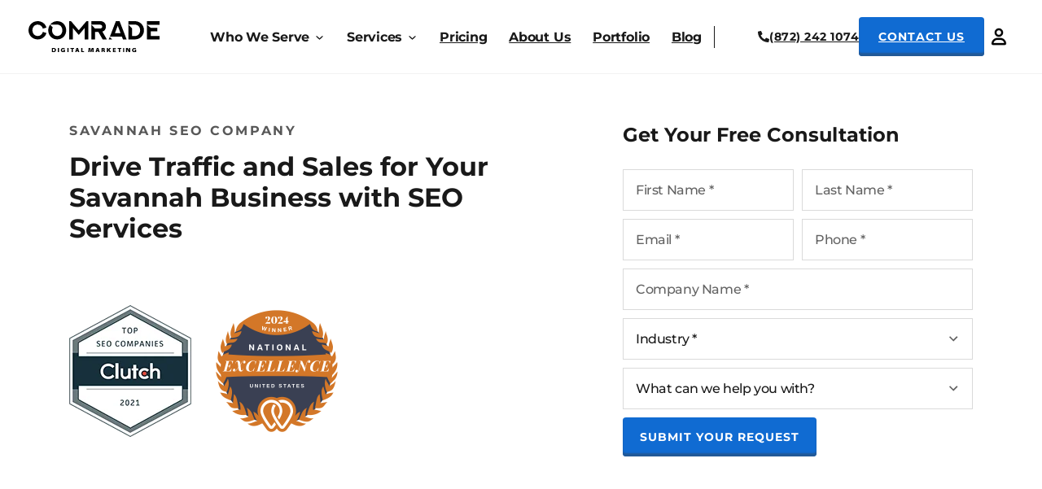

--- FILE ---
content_type: text/html; charset=UTF-8
request_url: https://comradeweb.com/savannah-seo-company/
body_size: 63782
content:
<!DOCTYPE html>
<html lang="en-US">
<head>
<meta charset="UTF-8">
<meta name="viewport" content="width=device-width, initial-scale=1">
<meta name='robots' content='index, follow, max-image-preview:large, max-snippet:-1, max-video-preview:-1' />

	<!-- This site is optimized with the Yoast SEO plugin v23.6 - https://yoast.com/wordpress/plugins/seo/ -->
	<title>Savannah SEO Company | SEO Services in Savannah, Georgia</title>
	<meta name="description" content="Elevate your Savannah business with our top SEO Agency. Our team helps drive traffic &amp; boost revenue. Contact us for Savannah SEO services!" />
	<link rel="canonical" href="https://comradeweb.com/savannah-seo-company/" />
	<meta property="og:locale" content="en_US" />
	<meta property="og:type" content="article" />
	<meta property="og:title" content="Savannah SEO Company | SEO Services in Savannah, Georgia" />
	<meta property="og:description" content="Elevate your Savannah business with our top SEO Agency. Our team helps drive traffic &amp; boost revenue. Contact us for Savannah SEO services!" />
	<meta property="og:url" content="https://comradeweb.com/savannah-seo-company/" />
	<meta property="og:site_name" content="Comrade Digital Marketing Agency" />
	<meta property="article:publisher" content="https://www.facebook.com/ComradeWeb" />
	<meta property="article:modified_time" content="2025-12-05T12:53:19+00:00" />
	<meta property="og:image" content="https://comradeweb.com/wp-content/uploads/2023/12/OG-1.png" />
	<meta property="og:image:width" content="1200" />
	<meta property="og:image:height" content="627" />
	<meta property="og:image:type" content="image/png" />
	<meta name="twitter:card" content="summary_large_image" />
	<!-- / Yoast SEO plugin. -->


<link rel="alternate" type="application/rss+xml" title="Comrade Digital Marketing Agency &raquo; Feed" href="https://comradeweb.com/feed/" />
<link rel="alternate" type="application/rss+xml" title="Comrade Digital Marketing Agency &raquo; Comments Feed" href="https://comradeweb.com/comments/feed/" />
<link rel="alternate" title="oEmbed (JSON)" type="application/json+oembed" href="https://comradeweb.com/wp-json/oembed/1.0/embed?url=https%3A%2F%2Fcomradeweb.com%2Fsavannah-seo-company%2F" />
<link rel="alternate" title="oEmbed (XML)" type="text/xml+oembed" href="https://comradeweb.com/wp-json/oembed/1.0/embed?url=https%3A%2F%2Fcomradeweb.com%2Fsavannah-seo-company%2F&#038;format=xml" />
<link rel="preload" href="https://comradeweb.com/wp-content/uploads/2023/11/pt-serif-v18-latin-regular.woff2" as="font" type="font/woff2" crossorigin><link rel="preload" href="https://comradeweb.com/wp-content/uploads/2023/11/pt-serif-v18-latin-700.woff2" as="font" type="font/woff2" crossorigin><link rel="preload" href="https://comradeweb.com/wp-content/uploads/2023/11/montserrat-v26-latin-regular.woff2" as="font" type="font/woff2" crossorigin><link rel="preload" href="https://comradeweb.com/wp-content/uploads/2024/03/montserrat-v26-latin-500.woff2" as="font" type="font/woff2" crossorigin><link rel="preload" href="https://comradeweb.com/wp-content/uploads/2023/11/montserrat-v26-latin-700.woff2" as="font" type="font/woff2" crossorigin><style id='wp-img-auto-sizes-contain-inline-css'>
img:is([sizes=auto i],[sizes^="auto," i]){contain-intrinsic-size:3000px 1500px}
/*# sourceURL=wp-img-auto-sizes-contain-inline-css */
</style>
<style id='classic-theme-styles-inline-css'>
/*! This file is auto-generated */
.wp-block-button__link{color:#fff;background-color:#32373c;border-radius:9999px;box-shadow:none;text-decoration:none;padding:calc(.667em + 2px) calc(1.333em + 2px);font-size:1.125em}.wp-block-file__button{background:#32373c;color:#fff;text-decoration:none}
/*# sourceURL=/wp-includes/css/classic-themes.min.css */
</style>
<link rel='stylesheet' id='lazyload-video-css-css' href='https://comradeweb.com/wp-content/plugins/lazy-load-for-videos/public/css/lazyload-shared.css?ver=2.18.3' media='all' />
<style id='lazyload-video-css-inline-css'>
.entry-content a.lazy-load-youtube, a.lazy-load-youtube, .lazy-load-vimeo{ background-size: cover; }.titletext.youtube { display: none; }.lazy-load-div { background: url(https://comradeweb.com/wp-content/plugins/lazy-load-for-videos//public/play-y-red.png) center center no-repeat; }
/*# sourceURL=lazyload-video-css-inline-css */
</style>
<link rel='stylesheet' id='bricks-frontend-css' href='https://comradeweb.com/wp-content/themes/bricks/assets/css/frontend.min.css?ver=1727938329' media='all' />
<style id='bricks-frontend-inline-css'>
@font-face{font-family:"PT Serif";font-weight:400;font-display:swap;src:url(https://comradeweb.com/wp-content/uploads/2023/11/pt-serif-v18-latin-regular.woff2) format("woff2");}@font-face{font-family:"PT Serif";font-weight:700;font-display:swap;src:url(https://comradeweb.com/wp-content/uploads/2023/11/pt-serif-v18-latin-700.woff2) format("woff2");}
@font-face{font-family:"Montserrat";font-weight:400;font-display:swap;src:url(https://comradeweb.com/wp-content/uploads/2023/11/montserrat-v26-latin-regular.woff2) format("woff2");}@font-face{font-family:"Montserrat";font-weight:500;font-display:swap;src:url(https://comradeweb.com/wp-content/uploads/2024/03/montserrat-v26-latin-500.woff2) format("woff2");}@font-face{font-family:"Montserrat";font-weight:700;font-display:swap;src:url(https://comradeweb.com/wp-content/uploads/2023/11/montserrat-v26-latin-700.woff2) format("woff2");}

/*# sourceURL=bricks-frontend-inline-css */
</style>
<link rel='stylesheet' id='bricks-photoswipe-css' href='https://comradeweb.com/wp-content/themes/bricks/assets/css/libs/photoswipe.min.css?ver=1727938320' media='all' />
<style id='bricks-frontend-inline-inline-css'>
html {scroll-behavior: smooth}:root {}:root .bricks-color-primary {color: #191919}:root .bricks-background-primary {background-color: #191919}:root .bricks-color-secondary {color: #106bd2}:root .bricks-background-secondary {background-color: #106bd2}:root .bricks-color-light {color: #ffffff}:root .bricks-background-light {background-color: #ffffff} .brxe-container {display: block; width: 100%; max-width: 1024px; padding-right: 15px; padding-left: 15px; margin-right: auto; margin-left: auto} .woocommerce main.site-main {width: 100%} #brx-content.wordpress {width: 100%; max-width: 1024px} .brxe-section {display: block} body {font-family: "PT Serif", Arial; font-size: 18px; font-weight: 400; line-height: 29px; color: #191919} h1, h2, h3, h4, h5, h6 {font-family: "Montserrat", Verdana, sans-serif; font-weight: 700} h1 {font-size: 48px; line-height: 58px} h2 {font-size: 40px; line-height: 48px}@media (min-width: 1280px) { .brxe-container {display: block; max-width: 1140px} #brx-content.wordpress {max-width: 1140px} .brxe-section {display: block}}@media (max-width: 991px) { h1 {font-size: 36px; line-height: 43px} h2 {font-size: 28px; line-height: 34px} body {font-size: 16px; font-family: "PT Serif"; font-weight: 400; line-height: 26px} h3 {font-size: 22px; line-height: 29px} h4 {font-size: 18px; line-height: 22px}}@media (max-width: 767px) { body {font-size: 16px; line-height: 26px}}.nav.brxe-nav-nested {background-color: var(--bricks-color-mlkmzm); margin-right: auto; margin-left: auto; padding-top: 20px; padding-right: 15px; padding-bottom: 20px; padding-left: 15px; width: 100%; max-width: 1280px; display: flex; justify-content: space-between; align-items: center; gap: 16px; min-height: 90px}.nav.brxe-nav-nested .brx-nav-nested-items {gap: 24px}.nav.brxe-nav-nested .brx-nav-nested-items > li > a {color: #191919; font-family: "Montserrat"; font-weight: 700; font-size: 16px; letter-spacing: -0.24px}.nav.brxe-nav-nested .brx-nav-nested-items > li > .brx-submenu-toggle > * {color: #191919; font-family: "Montserrat"; font-weight: 700; font-size: 16px; letter-spacing: -0.24px}.nav.brxe-nav-nested.brx-open .brx-nav-nested-items {background-color: #106bd2}header { display: block;background: #fff; border-bottom: 1px solid #F2F2F2;} .nav.brx-open { position: fixed;}header.sticky.on-scroll.scrolling .nav { min-height: 70px;} .nav__item.brxe-dropdown .brx-dropdown-content > li [aria-current="page"] { border-bottom: none !important;} .nav .brxe-logo:first-of-type img {width: 100%; height: 100%; object-fit: contain;}@media screen and (max-width: 330px){.nav .brxe-logo {width: auto;height: auto;}}@media screen and (min-width: 1190px) { .nav .brxe-logo {width: 161px !important;height: 41px !important;} .nav .brx-submenu-toggle span, .nav .menu-item { flex-shrink: 0; } .nav .nav-menu__table { gap: 0 !important; min-width: 600px !important; } .nav .brxe-dropdown.nav__item { overflow: hidden; } .nav .brxe-dropdown.nav__item.open { overflow: visible; } }@media screen and (min-width: 1191px) { .brxe-toggle { display: none !important; }}@media screen and (min-width: 1240px) {.nav .nav-menu__table { gap: 0 !important; min-width: 620px !important; }}@media (min-width: 1280px) {.nav.brxe-nav-nested {max-width: 1240px}}@media (max-width: 1190px) {.nav.brxe-nav-nested {padding-top: 28px; padding-right: 15px; padding-bottom: 28px; padding-left: 15px}.nav.brxe-nav-nested .brx-nav-nested-items > li > a {color: var(--bricks-color-b782d9); font-family: "Montserrat"; font-weight: 700; line-height: 23px; font-size: 22px}.nav.brxe-nav-nested .brx-nav-nested-items > li > .brx-submenu-toggle > * {color: var(--bricks-color-b782d9); font-family: "Montserrat"; font-weight: 700; line-height: 23px; font-size: 22px}.nav.brxe-nav-nested.brx-open .brx-nav-nested-items {justify-content: flex-start}}@media (max-width: 991px) {.nav.brxe-nav-nested {padding-top: 16px; padding-bottom: 16px}}.nav_multi.brxe-nav-nested.brx-open .brx-nav-nested-items {background-color: var(--bricks-color-mlkmzm)}.nav__block.brxe-block {display: flex; flex-direction: row; justify-content: flex-end; align-items: center; column-gap: 15px; width: auto}@media (max-width: 1190px) {.nav__block.brxe-block {width: 100%}}@media (max-width: 767px) {.nav__block.brxe-block {width: auto}}.nav__mobile-top.brxe-block {display: none}@media (max-width: 1190px) {.nav__mobile-top.brxe-block {flex-direction: row; justify-content: space-between; position: absolute; top: 0px; z-index: 9999; left: 0px; width: 490px; padding-top: 30px; padding-right: 40px; padding-bottom: 50px; padding-left: 40px; align-items: center; background-color: #106bd2}}@media screen and (max-width: 1190px) { .brxe-nav-nested.brx-open .nav__mobile-top { display: block; }}@media (max-width: 1190px) {.nav__mobile-top_white.brxe-block {background-color: var(--bricks-color-mlkmzm); padding-top: 16px; padding-bottom: 0; flex-direction: column}}@media (max-width: 991px) {.nav__mobile-top_white.brxe-block {padding-right: 16px; padding-left: 16px}}@media (max-width: 1190px) {.nav__mobile-top-links.brxe-div {display: flex; justify-content: space-between; align-items: center; column-gap: 16px; margin-bottom: 16px; width: 100%}}@media (max-width: 1190px) {.header__logo .bricks-site-logo { width: 50px !important; height: 50px !important;}.header__logo.brxe-logo {flex-shrink: 0; border: 1px solid #000000; border-radius: 50%}}.header__menu-phone.brxe-text-link {flex-shrink: 0}@media screen and (max-width: 320px) { .header__menu-phone { font-size: 14px; }}@media (max-width: 1190px) {.header__menu-phone { color: #000 !important;}}.nav__menu-close img { width: 27px; height: 26px;}@media (max-width: 1190px) {.nav__menu-close.brxe-image {flex-shrink: 0}}.button.brxe-text-link {padding-top: 17px; padding-right: 21px; padding-bottom: 17px; padding-left: 21px; justify-content: center; align-items: center; text-align: center; font-weight: 700; font-size: 14px; line-height: 14px; letter-spacing: 1px; text-transform: uppercase; position: relative; cursor: pointer; order: 2; gap: 10px; min-height: 56px}.button { font-family: "Montserrat", Verdana, sans-serif;}.button_blue.brxe-text-link {background-color: #106bd2; border-radius: 4px; box-shadow: inset 0 -4px 2px 0 #225997; color: var(--bricks-color-mlkmzm)}@media (max-width: 1190px) {.button_head.brxe-text-link {flex-grow: 1; padding-top: 12px; padding-bottom: 12px}}@media (max-width: 375px) {.button_head.brxe-text-link {min-height: 38px}}.header__portal img { width: 36px; height: 38px;}@media (max-width: 1190px) {.header__portal.brxe-image {width: 36px; height: 36px; order: 3}}.header__portal_m.brxe-image {width: 40px; height: 40px; display: flex; justify-content: center; align-items: center}.header__portal_m img { width: 25px; height: 27px;}.nav-menu__table.brxe-block {width: auto; font-weight: 700; line-height: 19px; letter-spacing: -0.24px; display: flex; flex-wrap: nowrap; justify-content: space-between; align-self: center !important; border-right: 1px solid #191919; padding-right: 15px; padding-left: 0}.nav-menu__table { font-family: "Montserrat", Verdana, sans-serif;}@media (max-width: 1190px) {.nav-menu__table.brxe-block {padding-top: 130px; padding-right: 40px; padding-bottom: 130px; padding-left: 40px; line-height: 23px; grid-template-columns: 1fr; justify-content: flex-start; border-right-width: 0; height: 100%}}@media (max-width: 767px) {.nav-menu__table.brxe-block {padding-right: 15px; padding-left: 15px}}@media (max-width: 1190px) {.nav-menu__table_multi.brxe-block {row-gap: 0px; align-items: stretch; padding-top: 170px}@media (max-width: 1191px) { .submenu-content { padding-top: 170px !important; position: absolute; top: 0; left: 0; width: 100%; transition: transform 0.3s ease-in-out; transform: translateX(-100%); background-color: #fff; z-index: 1000; } .submenu-content.open { transform: translateX(0); } .submenu-opener, .upper-text_back { cursor: pointer; }}@media (max-width: 991px) { .submenu-content { padding-top: 155px !important; }}}@media (max-width: 991px) {.nav-menu__table_multi.brxe-block {padding-top: 155px; padding-right: 16px; padding-left: 16px}}.header__nav-item.brxe-div {position: relative}@media screen and (min-width:1190px) { .header__nav-item .nav__drop-menu { opacity: 0; visibility: hidden; pointer-events: none; } .header__nav-item:hover .nav__drop-menu { opacity: 1; visibility: visible; pointer-events: auto; }}@media (max-width: 1190px) {.submenu.brxe-div {position: static; width: 100%}}.nav__item.brxe-text-basic {display: block; color: #191919}@media (max-width: 1190px) {.nav__item.brxe-text-basic {display: none; color: #f5f5f5}}.nav__item_multi.brxe-text-basic {cursor: pointer; position: relative; font-size: 16px; padding-right: 19px}@media screen and (min-width: 1191px) {.nav__item_multi::after { content: url('https://comradeweb.com/wp-content/uploads/2024/10/menu.svg'); width: 13px; height: 13px; display: block; position: absolute; top: 2px; right: 0; transition: all 0.3s ease;}}@media (max-width: 1190px) {.nav__item_multi.brxe-text-basic {display: block; color: #030723; font-size: 18px; line-height: 18px; padding-top: 18px; padding-right: 0; padding-bottom: 18px; border-bottom: 1px solid #f6f6f6}}@media (max-width: 1190px) {.submenu-opener::after { content: url('https://comradeweb.com/wp-content/uploads/2024/10/Chevron-1.svg'); width: 16px; height: 16px; position: absolute; right: 0; top: 50%; transform: translateY(-50%);}.submenu-opener.brxe-text-basic {padding-right: 28px; position: relative}}.nav__drop-content.brxe-div {padding-top: 20px; min-width: 370px; color: var(--bricks-color-b782d9); font-size: 16px; line-height: 27px; letter-spacing: -0.24px; background-color: rgba(0, 0, 0, 0); z-index: 1}@media (max-width: 1190px) {.nav__drop-content.brxe-div {min-width: 0px}}.nav__drop-menu.brxe-div {position: absolute; transition: opacity 0.3s ease}@media (max-width: 1190px) {.submenu-content.brxe-div {padding-right: 40px; padding-left: 40px}.submenu-content a { padding-top: 10px; padding-bottom: 10px;}}@media (max-width: 991px) {.submenu-content.brxe-div {padding-top: 130px; padding-right: 16px; padding-left: 16px}}.nav__drop.brxe-div {background-color: rgba(10, 25, 40, 0.95); position: relative}.nav__drop-open.brxe-div {border-radius: 8px; padding-top: 50px; padding-bottom: 50px; padding-left: 60px; position: relative}@media screen and (min-width: 1191px) {.menu-drop::after { content: ""; position: absolute; top: -9px; left: 48px; border-left: 10px solid transparent; border-right: 10px solid transparent; border-bottom: 10px solid rgba(10, 25, 40, .95);} .nav__drop-open-open-content_home-serv .menu-drop::after {left: 28px;}}@media (min-width: 1280px) {.nav__drop-open.brxe-div {display: flex; flex-direction: column; column-gap: 16px}}@media (max-width: 1190px) {.nav__drop-open.brxe-div {padding-top: 0; padding-bottom: 0; padding-left: 0}}@media (max-width: 1190px) {.menu-drop.brxe-div {padding-top: 0; padding-bottom: 0; padding-left: 0}}.nav__drop.nav__drop-open.nav__drop_open { border-top-right-radius: 0; border-bottom-right-radius: 0; }@media (max-width: 1190px) {.menu-drop_multi.brxe-div {flex-direction: column; padding-top: 0; padding-right: 0; padding-bottom: 0; padding-left: 0; background-color: var(--bricks-color-mlkmzm); position: static; height: 100%; display: block}}.nav__drop-list.brxe-block {padding-left: 0; row-gap: 16px}@media (max-width: 1190px) {.nav__drop-list.brxe-block {row-gap: 8px}}@media (min-width: 1280px) {.nav__drop-list_multi.brxe-block {padding-left: 0}}@media (max-width: 1190px) {.nav__drop-list_multi.brxe-block {background-color: var(--bricks-color-mlkmzm); color: #030723; font-size: 18px; line-height: 18px; padding-left: 40px}}@media (max-width: 991px) {.nav__drop-list_multi.brxe-block {padding-left: 16px}}@media (max-width: 1190px) {.nav__drop-list_gap.brxe-block {row-gap: 0px}}.nav__submenu_m.brxe-div {display: none}@media (max-width: 1190px) {.nav__submenu_m.brxe-div {display: block; width: 100%}}.upper-text.brxe-text-basic {position: relative}.upper-text.brxe-text-link {position: relative}@media (max-width: 1190px) {.upper-text_back.brxe-text-basic {padding-top: 18px; padding-bottom: 18px; padding-left: 28px; border-bottom: 2px solid #f6f6f6; position: relative; color: #545454}.upper-text_back::before { content: url('https://comradeweb.com/wp-content/uploads/2024/10/Chevron.svg'); width: 16px; height: 16px; position: absolute; left: 0; top: 50%; transform: translateY(-50%);}}.nav__sub.brxe-div {width: 100%}@media (max-width: 1190px) {.nav__sub_multi.brxe-div {background-color: var(--bricks-color-mlkmzm); color: #030723; font-size: 18px; line-height: 18px}}@media (max-width: 1190px) {.nav__item-link.brxe-text-link {display: none}}.submenu-opener_m.brxe-text-basic {display: none}@media (max-width: 1190px) {.submenu-opener_m.brxe-text-basic {display: block}}.nav__sub-block.brxe-div {display: flex; flex-direction: column; align-self: stretch !important; width: 100%; row-gap: 16px; padding-top: 50px; padding-bottom: 50px; padding-left: 60px; position: absolute; top: 0px; right: -100%; background-color: rgba(10, 25, 40, 0.95); border-top-right-radius: 8px; border-bottom-right-radius: 8px}@media screen and (min-width: 1191px) {.nav__sub-block { opacity: 0; z-index: -1; transition: opacity 0.3s ease; } .nav__sub:hover .nav__sub-block { opacity: 1; z-index: 1; }}@media (max-width: 1190px) {.nav__sub-block.brxe-div {background-color: var(--bricks-color-mlkmzm); padding-left: 40px}}@media (max-width: 991px) {.nav__sub-block.brxe-div {padding-left: 16px}}@media (min-width: 1280px) {.nav__sub-link.brxe-text-link {font-size: 14px; font-family: "Montserrat"}}.nav__sub-link_m.brxe-text-link {display: none}@media (max-width: 1190px) {.nav__sub-link_m.brxe-text-link {display: flex}}@media (max-width: 1190px) {.nav-menu__link_multi { color: #030723 !important;font-size: 18px !important;line-height: 18px !important;}.nav-menu__link_multi.brxe-text-link {padding-top: 18px; padding-bottom: 18px; border-bottom: 1px solid #f6f6f6; width: 100%; display: block}}.nav__drop-all.brxe-text-link {color: #1c78df}@media (max-width: 1190px) {.nav__drop-all.brxe-text-link {color: #030723}}@media (max-width: 1190px) {.header__nav-item_service.brxe-div {order: -1}}@media (max-width: 1190px) {.nav__item_services.brxe-text-basic {display: none}}.nav__drop-content_services.brxe-div {min-width: 945px; left: -250px !important}@media (max-width: 1190px) {.nav__drop-content_services.brxe-div {min-width: 0px; padding-top: 0}}@media (max-width: 1190px) {.nav__drop_static.brxe-div {position: static}}.nav__view.brxe-text-link {min-height: 50px; position: absolute; top: auto; right: 0px; bottom: 0px; left: 0px; z-index: 1; display: flex; cursor: pointer; justify-content: center; align-items: center; text-align: center; text-transform: uppercase; line-height: 17px; font-size: 14px; background-color: #585858; border-bottom-right-radius: 8px; border-bottom-left-radius: 8px; transition: all 0.3s ease}.nav__view.brxe-text-link:hover {opacity: .7}.nav__view_multi.brxe-text-link {font-size: 14px; line-height: 17px; font-family: "Montserrat"; font-weight: 700; text-transform: uppercase; color: var(--bricks-color-mlkmzm)}@media (max-width: 1190px) {.nav__view_multi.brxe-text-link {display: none}}.menu-drop_long.brxe-div {padding-top: 50px; padding-right: 60px; padding-bottom: 80px; padding-left: 60px; border-radius: 8px; display: flex; justify-content: space-between; column-gap: 16px}@media screen and (min-width: 1191px) {.menu-drop.menu-drop_long::after { content: ""; position: absolute; top: -9px; left: 280px; border-left: 10px solid transparent; border-right: 10px solid transparent; border-bottom: 10px solid rgba(10, 25, 40, .95);}}@media (max-width: 1190px) {.menu-drop_long.brxe-div {padding-top: 0; padding-right: 0; padding-bottom: 0; padding-left: 0}}.nav__list.brxe-div {display: flex; flex-direction: column; row-gap: 16px}.nav-link__title_size.brxe-text-basic {color: var(--bricks-color-mlkmzm); font-size: 22px; font-family: "Montserrat"; font-weight: 700; line-height: 27px}@media (max-width: 1190px) {.nav-link__title_size.brxe-text-basic {color: #030723; font-size: 18px; line-height: 18px; padding-top: 18px; padding-bottom: 18px; border-bottom: 1px solid #f6f6f6}}@media (max-width: 1190px) {.nav-link__title_d.brxe-text-basic {display: none}}.nav-link__title_m.brxe-text-basic {display: none}@media (max-width: 1190px) {.nav-link__title_m.brxe-text-basic {display: block}}.nav__submenu.brxe-div {display: flex; flex-direction: column; row-gap: 16px; color: #babec2; font-size: 16px; font-family: "Montserrat"; font-weight: 700; line-height: 27px; margin-top: 0; margin-bottom: 0}.nav__submenu { padding: 0; list-style-type: none;}@media screen and (max-width: 1190px) {.nav__submenu .nav__hide { display: block; } }@media (max-width: 1190px) {.nav__submenu.brxe-div {color: #030723; font-size: 18px; line-height: 18px; row-gap: 8px}}@media (max-width: 1190px) {.nav__submenu_d.brxe-div {display: none}}.nav__hide.brxe-div {display: none}@media (max-width: 1190px) {.nav__hide.brxe-div {display: block}}@media (max-width: 1190px) {.nav-menu__link.brxe-div {width: 100%; align-self: stretch !important; width: 100%}}.brxe-text-link.nav-menu__link_font { font-family: "Montserrat", Verdana, sans-serif !important;}@media (max-width: 1190px) {.nav-menu__link_font {font-size: 18px !important;}}.nav-menu__link-under.brxe-text-link {position: relative}@media screen and (min-width: 1191px) {.nav-menu__link-under::after { content: ''; position: absolute; left: 0; bottom: 0px; height: 1px; width: 100%; background: #106bd2; opacity: 0; transition: opacity 0.3s ease; } .nav-menu__link-under:hover::after { opacity: 1; } }.nav__contact.brxe-block {width: 367px; display: flex; flex-direction: row; align-self: center !important; align-items: center; justify-content: flex-end; column-gap: 24px; flex-wrap: nowrap; height: 49px}@media screen and (max-width: 555px) {.nav__contact .blue-button {display: none;}}@media (max-width: 1190px) {.nav__contact.brxe-block {width: 100%; flex-direction: row; height: auto}}.nav__phone.brxe-text-link {font-size: 14px; color: #191919; font-weight: 700; letter-spacing: 0.5px; display: flex}.nav__phone { font-family: "Montserrat", Verdana, sans-serif !important;}@media screen and (min-width: 992px){.nav__phone .icon { width: 14px;} .nav__phone .nav__phone span { font-size: 14px !important; }}@media (min-width: 1280px) {.nav__phone.brxe-text-link {line-height: 23px}}@media (min-width: 1440px) {.nav__phone.brxe-text-link {padding-left: 0}}@media (max-width: 767px) {.nav__phone.brxe-text-link {order: 2}}@media (max-width: 1190px) {.header__portal_d.brxe-image {display: none}}.nav-menu__overlay.brxe-div {display: none; z-index: 1}@media screen and (max-width: 1190px) { .brxe-nav-nested.brx-open .nav-menu__overlay { display: block; position: fixed; width: 100%; height: 100%; left: 0; top: 0; background-color: rgba(0, 0, 0, .7); }}@media (min-width: 1440px) {.nav-menu__overlay.brxe-div {display: none}}.style.brxe-code {display: none}.city.brxe-section {padding-top: 60px; padding-bottom: 60px; min-height: 630px}.nav__schedule {display: none !important;} .form-link path,a.form-link {transition: all 0.3s ease;}a.form-link:hover {color: #636363;} .form-link:hover path {fill: #636363;} .cdms__content-card-icon img { width: 56px; height: 56px; }@media (max-width: 1190px) {.city.brxe-section {min-height: 0px}}.city__content.brxe-div {display: grid; align-items: initial; grid-gap: 24px; grid-template-columns: 1fr 1fr}@media (max-width: 767px) {.city__content.brxe-div {grid-template-columns: 1fr}}@media (max-width: 991px) {.pre-heading.brxe-heading {font-size: 16px; line-height: 20px}}@media (max-width: 991px) {.pre-heading.brxe-text-basic {font-size: 16px; line-height: 20px}}.pre-heading_grey.brxe-heading {color: #585858}.pre-heading_grey.brxe-text-basic {color: #585858}.city__title.brxe-heading {margin-top: 16px; font-size: 32px; line-height: 38px; max-width: 611px}@media screen and (min-width: 992px) { .city__title.element-to-animate.animation { animation: fadeInFromBottom 0.9s ease forwards 0.2s; }}.city__badges.brxe-div {margin-top: 75px; display: grid; align-items: initial; grid-template-columns: 1fr 1fr 1fr; grid-gap: 30px; max-width: 485px}@media (max-width: 478px) {.city__badges.brxe-div {display: flex; flex-wrap: wrap}}.city__badge-wrap.brxe-div {max-width: 150px; min-height: 162px}.city__badge.brxe-image {width: 100%; height: 100%}.city__badge.brxe-image:not(.tag), .city__badge.brxe-image img {object-fit: contain}.city__badge img { width: 100%; height: 100%;}.city__widgets.brxe-div {display: flex; flex-direction: column; row-gap: 16px; flex-shrink: 0; align-self: center !important; min-height: 134px}@media (max-width: 478px) {.city__widgets.brxe-div {flex-direction: row; align-items: center; column-gap: 30px}}.city__widget.brxe-code {display: flex; align-items: center}@media (max-width: 478px) {.city__widget.brxe-code {max-width: 150px}}.city__form.brxe-div {text-align: center}@media (min-width: 1280px) {.city__form.brxe-div {max-width: 430px; margin-left: auto}}.city__form_left.brxe-div {text-align: left}.city__form-title.brxe-text-basic {font-size: 24px; font-weight: 700; line-height: 29px; text-align: center; margin-bottom: 28px}.city__form-title { font-family: "Montserrat", Verdana, sans-serif;}@media (max-width: 991px) {.city__form-title.brxe-text-basic {font-size: 18px; line-height: 22px}}.city__form-title_left.brxe-text-basic {text-align: left}.city__form-wrap.brxe-code {margin-bottom: 28px}.article.brxe-section {margin-top: 100px}p:not(.blog__article-content p) { margin-bottom: 0; } .new-dots-hr { margin-top: 30px; margin-bottom: 30px;} .new-dots-hr,.article hr { border: none; position: relative; left: 50%; transform: translateX(-50%);} .new-dots-hr,.new-dots-hr::before,.new-dots-hr::after,.article hr,.article hr::before,.article hr::after { display: block; background-color: #242424; border-radius: 50%; height: 5px; width: 5px;} .new-dots-hr::before,.new-dots-hr::after,.article hr::before,.article hr::after {content: '';position: absolute;} .new-dots-hr::before,.new-dots-hr::after {top: 0;} .new-dots-hr::before,.article hr::before {left: -20px;} .new-dots-hr::after,.article hr::after {right: -20px;} .article .blog__article-content ul.faq__accordeon {align-items: stretch;} .blog__read::before {content: url('https://comradeweb.com/wp-content/uploads/2024/10/charm_clock-1.svg');width: 16px;height: 16px; position: absolute; left: 0; top: 50%; transform: translateY(-50%);} .blog__date::before {content: 'updated:'; margin-right: 8px;} .blog__by::before {content: 'by:'; margin-right: 8px;} .blog__author-info { opacity: 0; visibility: hidden; z-index: -1; transition: opacity 0.3s ease, visibility 0.3s ease;} .blog__author:hover .blog__author-info { opacity: 1; visibility: visible; z-index: 2;} .youtube-play-button { opacity: .7; transition: all 0.3s ease;} .youtube-play-button:hover {opacity: 1;} .blog__article-content h2,.blog__article-content h3 { margin-top: 40px; margin-bottom: 16px} .blog__article-content h4 { margin-top: 32px; margin-bottom: 16px} .blog__article-content figure.wp-caption.alignnone,.blog__article-content figure { width: 100% !important; background: transparent; border: none; max-width: 100%; padding: 0; text-align: left; margin: 40px 0 40px 0;} .blog__article-content figure figcaption { text-align: left; margin: 16px 0 0 0; color: #636363; font-size: 14px; font-weight: 400; letter-spacing: .02em; line-height: 130%;} .blog__article-content ul,.blog__article-content ol { margin-top: 24px; margin-bottom: 24px; display: flex; flex-direction: column; gap: 16px; align-items: start;} .blog__article-content ol {padding-left: 24px;} .blog__article-content ul:not(.faq__accordeon) { list-style-type: none; padding-left: 16px;} .blog__article-content ul li:not(.accordion-item) { position: relative; padding-left: 16px;} .blog__article-content ul li:not(.accordion-item)::before { content: '•'; position: absolute; top: 0; left: 0; color: #106BD2;} .blog__article-content blockquote { border: none; padding: 24px; margin-top: 24px; margin-bottom: 24px; border-radius: 8px; font-size: 18px; font-weight: 400; line-height: 180%; letter-spacing: 0.36px; font-family: "PT Serif", Arial, sans-serif; color: #191919;} .blog__article-content blockquote,.blog__article-content .blog__blockquote_yellow { background: #FEF3BA;} .blog__article-content blockquote p,.blockquote__color--blue.blockquote__icon-6.blockquote__weight--no-bold p,.blog__article-content .blog__blockquote_yellow p,.blog__article-content .blog__blockquote_yellow cite {color: #191919;font-size: 16px;font-weight: 700;line-height: 180%; letter-spacing: 0.36px; font-family: "PT Serif", Arial, sans-serif;} .blockquote__color--blue.blockquote__icon-6.blockquote__weight--no-bold, .blog__article-content .blog__blockquote_blue { background: #E7EFF6;} .blockquote__color--blue.blockquote__icon-6.blockquote__weight--no-bold,.blog__article-content .blog__blockquote_blue.blog__blockquote_blue-icon { padding-left: 88px; position: relative;} .blockquote__color--blue.blockquote__icon-6.blockquote__weight--no-bold::before,.blog__article-content .blog__blockquote_blue.blog__blockquote_blue-icon::before { content: url('https://comradeweb.com/wp-content/uploads/2024/10/download-5.svg'); height: 39px; top: 35px; width: 37px; left: 28px; position: absolute;} .blog__article-content blockquote a { color: #1069CE;} .blog__article-content figcaption a:hover,.blog__article-content ul a:hover,.blog__article-content p a:hover,.blog__article-content blockquote a:hover { color: #636363;} .blog__article-content .blog__step { border: 1px solid #106bd2; border-radius: 8px; color: #106bd2; display: inline-block; font-family: "Montserrat", Verdana, sans-serif; font-size: 16px; font-weight: 700; letter-spacing: .16em; line-height: 120%; padding: 8px 16px; text-transform: uppercase;} .blog__step + p {margin-top: 40px;} .blog__article-content .pre-heading { margin-top: 40px;} .blog__article-content figcaption a,.blog__article-content ul a,.blog__article-content p a { color: #1069CE; transition: all 0.3s ease; font-weight: 700;} .blog__accordeon .accordion-title-wrapper {padding: 0;} .blog__accordeon .accordion-content-wrapper p:not(p:last-of-type) {margin-bottom: 16px} .blog__aside-title {position: relative;} .blog__aside-title::after { background-color: #191919; content: ""; height: 2px; position: absolute; right: 0; top: 50%; opacity: 1; transform: translate(-50%,-50%) rotate(-90deg); transition: .2s; width: 14px;} .blog__aside-title.active::after {transform: translate(-50%,-50%);} .blog__aside-title::before {background-color: #191919; content: ""; height: 2px; position: absolute; right: 0; top: 50%; transform: translate(-50%,-50%); transition: .2s; width: 14px;} .blog__aside-wrap::-webkit-scrollbar { -webkit-border-radius: 8px; border-radius: 8px; width: 2px; background: rgb(165 165 165 / 30%); } .blog__aside-wrap::-webkit-scrollbar-thumb { -webkit-border-radius: 8px; border-radius: 8px; background: #9897B5; } .blog__aside-wrap { display: none; opacity: 0; transition: opacity 0.3s ease;} .blog__aside-wrap.show { display: block; opacity: 1;} .blog__article-content table {width: 100%; border-collapse: collapse; font-size: 16px; border: 1px solid #c0c0c0; border-style: solid; border-color: #c0c0c0; color: #636363; margin: 0 0 1.2em;} .blog__article-content div:has(table) { overflow-x: auto;} .blog__article-content .pre-heading { color: #585858; font-family: "Montserrat", Verdana, sans-serif; font-size: 16px; font-style: normal; font-weight: 700; letter-spacing: .16em; line-height: 20px; margin-bottom: 20px; text-transform: uppercase;} .blog__article-content .new-blog-content__step-item { border: 1px solid #106bd2; border-radius: 8px; color: #106bd2; display: inline-block; font-family: "Montserrat", Verdana, sans-serif; font-size: 16px; font-style: normal; font-weight: 700; letter-spacing: .16em; line-height: 120%; margin: 16px 0; padding: 8px 16px; text-transform: uppercase;} .blog__article-content .new-blog-content__step-item + h3 {margin-top: 0;}@media screen and (min-width: 992px){ .blog__article-content p a:hover { color: rgba(148,163,169,.8); } .blog__article-content .blockquote__cta p a:hover { color: #636363; } }@media screen and (max-width: 991px){ .blog__article-content .blog__blockquote_yellow cite, .blog__article-content blockquote { font-size: 16px;} .blog__article-content .blog__step { font-size: 14px; padding: 6px 16px; } } .blog__author-pic {background: #fff;} .blog__author-info picture img,.about__info picture img {background: lightgray;} .blog__author-pic ,.blog__author-info picture img,.about__info picture img {transition: filter 0.3s ease; filter: grayscale(100%);} .blog__author-pic:hover,.blog__author-info picture img:hover,.about__info picture img:hover { filter: grayscale(0);}@media (max-width: 991px) {.article.brxe-section {margin-top: 50px; overflow: hidden}}.article_city.brxe-section {margin-top: 0; padding-top: 100px; padding-bottom: 100px}.article_city + .company .company__top {background: #fff;} .article_city .alignright { display: none;}@media (max-width: 991px) {.article_city.brxe-section {padding-top: 60px; padding-bottom: 60px}}.blog--article.brxe-div {max-width: 750px}.blog--article hr {margin: 40px 0;}@media (max-width: 991px) {.blog--article.brxe-div {max-width: none}}body.no-scroll .brxe-post-reading-progress-bar.progress { opacity: 0;} .blog__article-content figure img { width: 100%; height: 100%;} .blog__article-content li,.blog__article-content p { color: #333; line-height: 180%;} .blog__article-content .blog__blockquote cite,.blog__article-content .blog__blockquote p,.blog__article-content .blog__blockquote,.blog__article-content .blockquote__cta-text { color: #191919; line-height: 180%; font-size: 16px;} .blog__article-content div p,.blog__article-content blockquote p,.blog__article-content li p { margin-bottom: 0; line-height: 180%;} .blog__article-content figcaption { border-bottom: 1px solid #e3e3e3; margin-bottom: 0; padding-bottom: 16px;} .blog__article-content .videoWrapper { position: relative; padding-bottom: 56.25%;  height: 0; overflow: hidden;} .blog__article-content .videoWrapper iframe { position: absolute; top: 0; left: 0; width: 100%; height: 100%;}@media screen and (max-width: 991px) { .blog__article-content li, .blog__article-content p { line-height: 180%; }}@media screen and (min-width: 992px){ .blog__article-content > h2 { margin-top: 0; } .blog__article-content h2::before, .blog__article-content h3::before { content: ''; display: block; height: 120px; margin-top: -120px; visibility: hidden;}} .blog__article-content blockquote cite { font-size: 16px; line-height: 180%; font-weight: 400; letter-spacing: 0.32px; margin-top: 0; opacity: 1; text-transform: none; color: #191919;} .blog__article-content blockquote cite a { transition: color 0.3s ease;} .blog__article-content blockquote cite a:hover { color: #636363;} .analytics__acc-head { padding-left: 32px; position: relative; font-size: 16px; color: #106bd2; font-family: "Montserrat", Verdana, sans-serif; font-weight: 700; text-decoration: underline; line-height: 180%; letter-spacing: -0.24px;} .analytics__acc-head:hover { text-decoration: none;} .analytics__acc-head::before { content: ''; display: block; position: absolute; left: 8px; top: 5px; border: solid #106BD2; border-width: 0 2px 2px 0; padding: 4px; transform: rotate(45deg); transition: all 0.3s ease;} .button_yellow.brxe-text-link { color: #30323e; background-color: #ffc13b; box-shadow: inset 0 -4px 2px 0 #c89831; border-radius: 4px;}.blog__article_city {line-height: 36px; color: #636363;} .blog__article_city p {margin-top: 16px;} .blog__article_city:not(.blog__content_open) #readMoreBlog01 ~ *,.blog__article_city .blog__content_hide {display: none;}#readMoreBlog01 { border-bottom: 1px solid transparent; color: #106bd2; cursor: pointer; display: inline-block; font-size: 18px; transition: .2s;}#readMoreBlog01:hover { border-bottom-color: #106bd2;} .blog__article_city button.blog__more {display: block; margin-top: 16px; background: transparent;} .blog__article_city img {width: 100%;} .blog__article_city > h2:first-child:is(h2) {margin-top: 0 !important;}.blog__article_city h2 {font-size: 26px; line-height: 46px; color: #191919;} .blog__article_city h3 {font-size: 20px; line-height: 35px; color: #191919;} .blog__article_city a {border-bottom: 1px solid; color: #106bd2; text-decoration: none; transition: .2s;} .blog__article_city h4 {font-size: 18px; line-height: 22px; color: #191919;}@media screen and (min-width: 992px) { .blog__article_city.animation { animation: fadeInAnimation 0.3s ease forwards 0.2s; } .blog__article_city h3 a:hover {border-bottom-color: transparent; color: rgba(148, 163, 169, .8);}}@media screen and (max-width: 480px) { .blog__article_city > h2:first-child:is(h2){margin-top: 0 !important;}}.blog__read.brxe-section {padding-left: 24px; color: var(--bricks-color-mlkmzm); min-width: 130px}.company.brxe-section {position: relative; padding-top: 96px; padding-bottom: 114px; color: var(--bricks-color-mlkmzm)}@media (max-width: 991px) {.company.brxe-section {padding-top: 50px; padding-bottom: 50px; background-color: #106bd2}}@media (max-width: 767px) {.company.brxe-section {padding-top: 0}}.company__top.brxe-div {width: 100%; height: 30%; position: absolute; top: 0px; left: 0px; z-index: -1}@media (max-width: 991px) {.company__top.brxe-div {display: none}}.company__bottom.brxe-div {width: 100%; height: 40%; position: absolute; bottom: 0px; right: 0px; left: 0px; z-index: -1}@media (max-width: 991px) {.company__bottom.brxe-div {display: none}}.blog__read.brxe-div {padding-left: 24px; color: var(--bricks-color-mlkmzm); min-width: 130px}.company__back.brxe-div {position: absolute; top: 96px; right: 0px; bottom: 114px; left: 0px; z-index: -1; background-color: #106bd2}@media (max-width: 991px) {.company__back.brxe-div {display: none}}@media (max-width: 767px) {.container_767.brxe-container {padding-right: 0; padding-left: 0}}.company__content.brxe-div {display: grid; align-items: initial; grid-template-columns: 1fr 1fr; grid-gap: 24px; padding-top: 100px}@media (min-width: 1280px) {.company__content.brxe-div {grid-gap: 0px}}@media (max-width: 991px) {.company__content.brxe-div {padding-top: 0}}@media (max-width: 767px) {.company__content.brxe-div {grid-template-columns: 1fr}}.company__pic.brxe-div {position: relative; max-width: 573px}@media (max-width: 767px) {.company__pic.brxe-div {max-width: none; max-height: 400px; order: -1}}.company__picture.brxe-image {position: absolute; height: calc(100% + 114px); width: 100%}@media screen and (min-width: 992px) { .company__picture.element-to-animate.animation { animation: fadeInFromBottom 0.9s ease forwards 0.2s; }}@media (max-width: 991px) {.company__picture.brxe-image {height: 100%}}@media (max-width: 767px) {.company__picture.brxe-image {position: static}}.company__info.brxe-div {padding-bottom: 38px; margin-left: auto}@media (min-width: 1280px) {.company__info.brxe-div {max-width: 455px; margin-right: 0; margin-left: auto}}@media (max-width: 991px) {.company__info.brxe-div {max-width: none; margin-left: 0}}@media (max-width: 767px) {.company__info.brxe-div {padding-right: 16px; padding-left: 16px}}.conpany__info.brxe-div {overflow: hidden; height: 240px; position: relative; margin-top: 24px}.company__info-text.brxe-div {height: 100%}.company__info-text {overflow-y: scroll;} .company__info-text::-webkit-scrollbar {width: 30px;background: transparent;} .company__info-text::-webkit-scrollbar-thumb { background: center / contain no-repeat url("https://comradeweb.com/wp-content/uploads/2024/10/Group-2.svg"); border: none; height: 34px;} .company__info-text h2{font-size: 24px; line-height: 160%;} .company__info-text h3 {font-size: 20px; line-height: 160%;} .company__info-text h4 {font-size: 18px; line-height: 160%;} .company__info-text a {text-decoration: underline;} .company__info-text a:hover {text-decoration: none;}.company__scroll.brxe-div {position: absolute; top: 3px; right: 4px; width: 2px; border-radius: 15px; bottom: 3px; margin-right: 10px}.company__scroll {background: linear-gradient(0deg, #FFF -17.25%, rgba(255, 255, 255, 0.00) 102.06%);}.company__cta.brxe-div {margin-top: 24px; padding-top: 24px; padding-right: 30px; padding-bottom: 24px; padding-left: 30px; border: 1px solid var(--bricks-color-mlkmzm); border-radius: 20px}.company__cta-text.brxe-text-basic {font-size: 24px; font-weight: 700; line-height: 29px; margin-bottom: 26px}.company__cta-text { font-family: "Montserrat", Verdana, sans-serif;}@media (max-width: 991px) {.company__cta-text.brxe-text-basic {font-size: 18px; line-height: 26px}}.arrow-link.brxe-text-link {cursor: pointer}.arrow-link_white.brxe-text-link {align-items: center; position: relative; font-size: 20px; color: var(--bricks-color-mlkmzm); line-height: 36px; gap: 16px}@media (max-width: 991px) {.arrow-link_white.brxe-text-link {font-size: 16px}}.promise.brxe-section {padding-top: 100px; padding-bottom: 100px; background-color: #e7eff6; overflow: hidden}@media (max-width: 991px) {.promise.brxe-section {padding-top: 60px; padding-bottom: 60px}}.city__title_center.brxe-heading {margin-top: 0; margin-right: auto; margin-left: auto; text-align: center}.team-help__wrapper.brxe-div {display: flex; justify-content: space-between}.team-help__wrapper_grid.brxe-div {color: var(--bricks-color-mlkmzm); display: grid; align-items: initial; grid-template-columns: 1fr 1fr 1fr; grid-gap: 20px; margin-top: 40px}@media (max-width: 767px) {.team-help__wrapper_grid.brxe-div {grid-template-columns: 1fr}}.team-help__slide.swiper-slide {height: auto;}.swiper-slide.brxe-div {width: auto}.swiper-slide.brxe-image {width: auto}.team-help__item.brxe-div {display: block; width: 100%; height: 100%; position: relative; min-height: 251px}.team-help__pic.brxe-image {width: 100%; height: 100%; position: absolute; z-index: 0}.team-help__pic.brxe-image:not(.tag), .team-help__pic.brxe-image img {object-fit: cover}.team-help__info.brxe-div {position: relative; z-index: 1; width: 100%; height: 100%; transition: all 0.3s ease; display: flex; flex-direction: column; justify-content: center; align-items: center; text-align: center; padding-top: 24px; padding-right: 20px; padding-bottom: 24px; padding-left: 20px}.team-help__icon.brxe-icon {width: 86px; height: 86px; display: block; margin-right: auto; margin-bottom: 10px; margin-left: auto}.team-help__item-title.brxe-heading {font-size: 32px; line-height: 130%}@media (max-width: 991px) {.team-help__item-title.brxe-heading {font-size: 22px; line-height: 29px}}.team-help__icon_home.brxe-icon {width: 50px; height: 59px}.services.brxe-section {margin-top: 100px}.services .services__item-content a {color: #106BD2; transition: all 0.3s ease;} .services .services__item-content a:hover {text-decoration: underline;} .services { .cdms__content-card-icon img { height: 46px; width: 46px; }}@media (max-width: 991px) {.services.brxe-section {margin-top: 50px}}.services_city.brxe-section {margin-top: 0; padding-top: 100px; padding-bottom: 100px}@media (max-width: 991px) {.services_city.brxe-section {padding-top: 50px; padding-bottom: 50px}}.services__table.brxe-text {margin-top: 56px}@media screen and (min-width: 992px) { .services__table.element-to-animate.animation { animation: fadeInAnimation 0.9s ease forwards 0.2s; }} .city-digital-marketing-section__content.city-digital-marketing-section__content_3 {margin-top: 16px;}@media screen and (min-width: 992px) {.city-digital-marketing-section__content { grid-gap: 20px; display: grid; grid-template-columns: repeat(2, 1fr);} .city-digital-marketing-section__content.city-digital-marketing-section__content_3 { grid-template-columns: repeat(3, 1fr); }}@media screen and (min-width: 768px) and (max-width: 991px) {.city-digital-marketing-section__content, .city-digital-marketing-section__content.city-digital-marketing-section__content_3 { grid-gap: 20px; display: grid; grid-template-columns: repeat(2, 1fr);}}@media screen and (max-width: 767px) {.city-digital-marketing-section__content, .city-digital-marketing-section__content.city-digital-marketing-section__content_3{ grid-gap: 20px; display: grid; grid-template-columns: 1fr;}} .city-digital-marketing-section__content .cdms__content-card { background: #f4f6f6; border-radius: 5px; padding: 48px 48px 48px 40px;} .city-digital-marketing-section__content .cdms__content-card-icon { display: inline-block; height: 46px; width: 46px;} .cdms__content-card-heading { font-size: 20px; font-weight: 700; letter-spacing: -.015em; line-height: 26px; margin-top: 20px; margin-bottom: 20px;} .cdms__content-card-heading a { transition: all 0.3s ease;} .cdms__content-card-heading a:hover { color: #106bd2;} .city-digital-marketing-section__content .cdms__content-card-text { color: #191919; font-size: 16px; letter-spacing: .02em; line-height: 27px;} .city-digital-marketing-section__content .cdms__content-card-expert { align-items: center; background: #106bd2; border-radius: 5px; color: #fff; display: flex; flex-direction: column; justify-content: center; padding: 48px 48px 48px 40px; text-align: center;} .city-digital-marketing-section__content .cdms__content-card-expert__heading { font-family: "Montserrat", Verdana, sans-serif; font-size: 32px; font-style: normal; font-weight: 700; letter-spacing: -.015em; line-height: 39px; margin-bottom: 16px; margin-top: 0;} .city-digital-marketing-section__content .cdms__content-card-expert__text { font-size: 18px; letter-spacing: .02em; line-height: 29px; margin-bottom: 32px;} .cdms__content-card-text a {color: #106BD2; transition: all 0.3s ease; text-decoration: underline;}@media screen and (min-width: 992px){.cdms__content-card-text a:hover {color: #636363; text-decoration: none;}}.studies.brxe-section {background-color: #f4f4f4; margin-top: -1px; padding-top: 100px; padding-bottom: 100px; overflow: hidden}.studies .cow-projects-item__heading {color: #106BD2;text-decoration: underline;} .studies .cow-projects-item__heading:hover {text-decoration: none;} .studies + .company .company__top {background: #f4f4f4;}@media (max-width: 991px) {.studies.brxe-section {padding-top: 50px; padding-bottom: 50px}}.city__shortcode.brxe-shortcode {margin-top: 40px}.city-our-work__projects-item .cow-projects-item__image { display: inline-block; margin-bottom: 73px; position: relative; width: 100%; min-height: 426px;} .city-our-work__projects-item .cow-projects-item__image img { width: 100%; height: 426px; object-fit: cover;} .city__shortcode .portfolio-numbers-items,.city-our-work__projects-item .cow-projects-item-results { gap: 25px; background-color: #fff; bottom: -41px; color: #000; display: flex; justify-content: center; left: 24px; padding: 32px 30px; position: absolute; right: 24px; align-items: flex-start;} .city__shortcode .portfolio-numbers-items strong,.cow-projects-item-results__percents { font-family: Montserrat; font-size: 28px; font-weight: 700; line-height: 41px; text-transform: capitalize; text-align: left; color: #191919; position: relative; padding-left: 21px;} .city__shortcode .portfolio-numbers-items strong::before,.cow-projects-item-results__percents::before { content: url('https://comradeweb.com/wp-content/uploads/2024/10/Vector-324-1.svg'); margin-right: 4px; position: absolute; left: 0; bottom: 0;} .city__shortcode .portfolio-numbers-items strong::before {bottom: -2px;} .city__shortcode .portfolio-numbers-items div {display: flex; flex-direction: column-reverse;} .city__shortcode .portfolio-numbers-items span,.cow-projects-item-results div:not(.cow-projects-item-results__percents) { color: #545454; display: inline-block; font-family: Montserrat; font-size: 12px; font-weight: 700; letter-spacing: .08em; line-height: 15px; margin-top: 3px; text-transform: uppercase; max-width: 208px; text-align: left;} .cow-projects-item__subtitle { font-family: Montserrat; font-size: 16px; font-weight: 700; letter-spacing: .16em; line-height: 15px; text-transform: uppercase;} .cow-projects-item__heading { display: inline-block; font-family: Montserrat; font-size: 32px; font-weight: 700; line-height: 42px; margin-bottom: 16px; margin-top: 19px; text-transform: capitalize; transition: .2s ease-in-out;} .studies .swiper-pagination { position: static !important; margin-top: 64px; justify-content: center; transform: none !important;} .studies .swiper-pagination-bullet { background: #DADADA; border-radius: 32px; width: 20px; height: 3px} .studies .swiper-pagination-bullet.swiper-pagination-bullet-active { background: #106bd2; width: 32px;}@media only screen and (max-width: 1300px) { .city__shortcode .portfolio-numbers-items, .city-our-work__projects-item .cow-projects-item-results { position: static; left: 0; padding: 32px 28px; right: 0; min-height: 168px; } .city-our-work__projects-item .cow-projects-item__image img {; height: 300px;} .city-our-work__projects-item .cow-projects-item__image { margin-bottom: 32px; }}@media screen and (max-width: 1100px) { .city__shortcode .portfolio-numbers-items, .city-our-work__projects-item .cow-projects-item-results { padding-left: 16px; padding-right: 16px; gap: 16px; }}@media only screen and (max-width: 1024px) { .city-our-work__projects-item .cow-projects-item-results__percents { font-size: 26px; }}@media screen and (min-width: 992px) { .city__shortcode.animation { animation: fadeInAnimation 0.5s ease forwards 0.2s; }}@media only screen and (max-width: 767px) { .city__shortcode .portfolio-numbers-items, .city-our-work__projects-item .cow-projects-item-results { min-height: 0; }} .portfolio-slider__item > *:not(.portfolio-numbers-items) { display: none;} .portfolio-numbers-items { gap: 25px; display: flex; justify-content: center; flex-direction: row;}.reviews .swiper-pagination,.promise .swiper-pagination,.why .swiper-pagination { position: static !important; transform: none !important;} .promise .swiper-pagination .swiper-pagination-bullet,.reviews .swiper-pagination .swiper-pagination-bullet,.why .swiper-pagination .swiper-pagination-bullet { background: #DADADA; border-radius: 32px; width: 20px; height: 3px;} .promise .swiper-pagination .swiper-pagination-bullet.swiper-pagination-bullet-active,.reviews .swiper-pagination .swiper-pagination-bullet.swiper-pagination-bullet-active,.why .swiper-pagination .swiper-pagination-bullet.swiper-pagination-bullet-active {background: #1C78DF; width: 50px;}@media (max-width: 767px) {.why .swiper-pagination {justify-content: center;}}.process.brxe-section {padding-top: 100px; padding-bottom: 100px; color: var(--bricks-color-mlkmzm); background-color: #000000}.process__steps.brxe-text {margin-top: 40px}@media screen and (min-width: 992px) { .process__steps.element-to-animate.animation { animation: fadeInAnimation 0.9s ease forwards 0.2s; }} .our-process-v3__grid { grid-column-gap: 75px; grid-row-gap: 48px; display: grid; grid-template-columns: 1fr 1fr;}@media screen and (max-width: 768px) {.our-process-v3__grid { grid-template-columns: 1fr;}} .our-process-v3__step { align-items: center; background-image: url([data-uri]); background-repeat: no-repeat; color: #fff; display: flex; font-family: "Montserrat", Verdana, sans-serif; font-size: 16px; font-weight: 700; height: 50px; justify-content: center; line-height: 20px; width: 117px;} .our-process-v3__grid-item:first-child .our-process-v3__step { background-image: url([data-uri]); padding-right: 2px;} .our-process-v3__grid-item:last-child .our-process-v3__step { background-image: url([data-uri]);} .our-process-v3__item-heading { color: #fff; font-family: "Montserrat", Verdana, sans-serif; font-size: 26px; font-style: normal; font-weight: 700; line-height: 32px; margin-bottom: 16px; margin-top: 32px; text-transform: capitalize;} .our-process-v3__item-content p { color: hsla(0, 0%, 100%, .8); letter-spacing: .02em; line-height: 29px;} .our-process-v3__item-content a { text-decoration: underline;} .our-process-v3__item-content a:hover { text-decoration: none;}.audit.brxe-section {padding-top: 160px; padding-bottom: 100px; position: relative; color: var(--bricks-color-mlkmzm); overflow: hidden}.audit .yellow-span {color: #FFC700;display: block;}@media (max-width: 991px) {.audit.brxe-section {padding-top: 50px; padding-bottom: 50px; margin-top: 0; background-color: #106bd2}}.audit__top.brxe-div {width: 100%; height: 40%; position: absolute; top: 0px; right: 0px; left: 0px; z-index: -1}@media (max-width: 991px) {.audit__top.brxe-div {display: none}}.audit__content.brxe-div {display: grid; align-items: initial; grid-gap: 24px; grid-template-columns: 0.9fr 1fr; background-color: #106bd2}@media (max-width: 991px) {.audit__content.brxe-div {grid-template-columns: 1fr}}@media (max-width: 767px) {.audit__content.brxe-div {grid-template-columns: 1fr}}.audit__text.brxe-text {max-width: 444px; margin-bottom: 40px}@media (max-width: 991px) {.audit__text.brxe-text {max-width: none; margin-bottom: 0}}.audit__text.brxe-text-basic {max-width: 444px; margin-bottom: 40px}@media (max-width: 991px) {.audit__text.brxe-text-basic {max-width: none; margin-bottom: 0}}.audit__text_bottom.brxe-text-basic {margin-top: 20px; margin-bottom: 0}.audit__back.brxe-div {background-color: #106bd2; position: absolute; top: 78px; right: 0px; bottom: 0px; left: 0px; z-index: -1}@media (max-width: 991px) {.audit__back.brxe-div {display: none}}.audit__angle.brxe-icon {position: absolute; top: 0px; right: 0px; margin-top: 10px}@media (max-width: 991px) {.audit__angle.brxe-icon {display: none}}.city-help.brxe-section {padding-top: 100px; padding-bottom: 100px; position: relative}@media (max-width: 991px) {.city-help.brxe-section {padding-top: 50px; padding-bottom: 50px}}.container_rel.brxe-container {position: relative; z-index: 10}.city-help__table.brxe-div {display: flex; column-gap: 16px}@media (max-width: 767px) {.city-help__table.brxe-div {flex-direction: column; row-gap: 40px}}.city-help__info.brxe-div {width: 50%}@media (max-width: 767px) {.city-help__info.brxe-div {width: 100%}}.city-help__text.brxe-text {color: #636363; margin-top: 26px}.city-help__text.brxe-text a {color: #636363; font-size: inherit}.city-help__text p:not(:first-child) {margin-top: 16px;} .city-help__text a {color: #106BD2; transition: all 0.3s ease; text-decoration: underline;}@media screen and (min-width: 992px){.city-help__text a:hover {color: #636363; text-decoration: none;}}.city-help__slider.brxe-div {width: 50%}@media (max-width: 767px) {.city-help__slider.brxe-div {width: 100%}}.city-help__swiper.brxe-div {width: 100%; height: 100%; max-height: 430px}@media (max-width: 991px) {.awards__wrapper {display: flex !important;}.awards__wrapper.swiper-wrapper .awards__item,.awards__wrapper.swiper-wrapper .awards__item {border-right: none;border-left: none;}.awards__wrapper.swiper-wrapper .awards__item:last-child { border-left: none;}.awards__wrapper.swiper-wrapper .awards__item:first-child { border-right: none;}}.swiper-slide_width.brxe-div {width: 100%; overflow: hidden}.city-help__slide.brxe-div {width: 100%; padding-top: 70%; position: relative; height: 100%; display: block}.city-help__pic.brxe-image {width: 100%; height: 100%; position: absolute; top: 0px; left: 0px}.city-help__pic.brxe-image:not(.tag), .city-help__pic.brxe-image img {object-fit: cover}.city-help__btn.brxe-div {width: 87px; height: 87px; background-color: #106bd2; display: flex; justify-content: center; align-items: center; position: absolute; top: 50%; left: 50%; transform: translateX(-50%) translateY(-50%)}.swiper-pagination_help.brxe-div {margin-top: 20px}.swiper-pagination_help { position: static !important; transform: none !important;} .swiper-pagination_help .swiper-pagination-bullet { background: #DADADA; border-radius: 32px; width: 20px; height: 3px;} .swiper-pagination_help .swiper-pagination-bullet.swiper-pagination-bullet-active {background: #1C78DF; width: 50px;}.city-help__back.brxe-image {width: 100%; height: 100%; position: absolute; top: 0px; left: 0px; order: -1}.city-help__back.brxe-image:not(.tag), .city-help__back.brxe-image img {object-fit: cover}.recognition.brxe-section {padding-top: 100px; padding-bottom: 100px; overflow: hidden}@media screen and (max-width: 399px) { .recognition .brxe-container { padding-right: 0; padding-left: 0; } .recognition h2 { padding-right: 15px; padding-left: 15px; }}@media (max-width: 991px) {.recognition.brxe-section {padding-top: 50px; padding-bottom: 50px}}@media (max-width: 767px) {.recognition.brxe-section {padding-top: 50px}}.recognition__content.brxe-div {margin-top: 40px; min-height: 132px}@media (max-width: 1190px) {.recognition__content.brxe-div {min-height: 0px}}.recognition__content_height.brxe-div {min-height: 322px}@media (max-width: 1190px) {.recognition__content_height.brxe-div {min-height: 0px}}.recognition__stars.brxe-div {grid-column: 1/1; order: 0; min-height: 108px}@media (max-width: 991px) {.recognition__stars.brxe-div {margin-bottom: 40px}}@media (max-width: 767px) {.recognition__stars.brxe-div {margin-bottom: 40px}}.recognition__item-pic.brxe-image:not(.tag), .recognition__item-pic.brxe-image img {object-fit: contain}.recognition__item-pic.brxe-image {width: 100%; height: 100%; max-width: 128px}.recognition__item-info.brxe-div {display: flex; align-items: center; column-gap: 6px; margin-top: 16px}.recognition__rating.brxe-text-basic {font-size: 14px; text-transform: uppercase; font-family: "Montserrat"; font-weight: 700; letter-spacing: 0.7px}@media (min-width: 1280px) {.recognition__rating.brxe-text-basic {font-size: 14px; font-family: "Montserrat"; font-weight: 700; text-transform: uppercase; letter-spacing: 0.7px}}.awards__badges.brxe-div {margin-top: 72px; width: 100%; height: 132px}.awards__wrapper {display: grid !important;} .awards__wrapper .awards__item {padding: 16px;border-right: 1px solid rgba(216, 216, 216, .2);} .awards__wrapper .awards__item:last-child {padding-left: 16px; border-right: none;} .awards__wrapper .awards__item:first-child {padding-right: 16px;}@media (max-width: 478px) {.awards__badges.brxe-div {max-height: 108px}}.awards__badges_top.brxe-div {margin-top: 0; grid-column: 1/-1}.awards__wrapper.brxe-div {align-items: center}.awards__wrapper {flex: 1 1 auto; perspective: 300px;} .awards__wrapper.parent-to-animate > figure,.awards__wrapper.parent-to-animate > picture {opacity: 1;}@media screen and (min-width: 992px){ .awards__wrapper.parent-to-animate.animation > * img {animation: rotateCard 0.6s ease forwards;} .awards__wrapper > *:first-child img { animation-delay: 0.2s; } .awards__wrapper > *:nth-child(2) img { animation-delay: .25s; } .awards__wrapper > *:nth-child(3) img { animation-delay: .3s; } .awards__wrapper > *:nth-child(4) img { animation-delay: .35s; } .awards__wrapper > *:nth-child(5) img { animation-delay: .4s; } .awards__wrapper > *:nth-child(6) img { animation-delay: .45s; } .awards__wrapper > *:nth-child(7) img { animation-delay: .5s; } .awards__wrapper > *:nth-child(8) img { animation-delay: .55s; }}.awards__item.brxe-image:not(.tag), .awards__item.brxe-image img {object-fit: contain}.awards__item.brxe-image {display: flex; flex-direction: row; padding-right: 8px; padding-left: 8px; height: 132px}.awards__item {justify-content: center; position: relative; } .awards__item img {max-width: 110px; max-height: 100px;} .awards__item:first-child img.animation {animation-delay: 0.25s;} .awards__item:nth-child(2) img.animation {animation-delay: .3s;} .awards__item:nth-child(3) img.animation {animation-delay: .35s;} .awards__item:nth-child(4) img.animation {animation-delay: .4s;} .awards__item:nth-child(5) img.animation{animation-delay: .45s;} .awards__item:nth-child(6) img.animation{animation-delay: .5s;} .awards__item:nth-child(7) img.animation{animation-delay: .55s;} .awards__item:nth-child(8) img.animation{animation-delay: .6s;}@media screen and (max-width: 767px) { .swiper:not(.swiper-initialized) .awards__item img { display: none; }}@media (max-width: 767px) {.awards__item.brxe-image {padding-top: 0; padding-bottom: 0}}.recognition__cta.brxe-div {padding-top: 30px; padding-right: 16px; padding-bottom: 30px; padding-left: 16px; display: flex; flex-direction: column; background-color: rgba(216, 216, 216, 0.2); max-width: 240px}@media (min-width: 1280px) {.recognition__cta.brxe-div {padding-right: 27px; padding-left: 27px}}@media (min-width: 1440px) {.recognition__cta.brxe-div {max-width: 313px}}@media (max-width: 991px) {.recognition__cta.brxe-div {max-width: 313px; margin-top: 40px}}@media (max-width: 478px) {.recognition__cta.brxe-div {max-width: none}}.recognition__cta-text.brxe-text-basic {font-size: 24px; line-height: 29px; font-weight: 700; text-align: center; margin-bottom: 24px}.recognition__cta-text { font-family: "Montserrat", Verdana, sans-serif;}@media (max-width: 991px) {.recognition__cta-text.brxe-text-basic {font-size: 18px; line-height: 26px}}.button_yellow.brxe-text-link {color: #30323e; background-color: #ffc13b; box-shadow: inset 0 -4px 2px 0 #c89831; border-radius: 4px}.button_yellow_yellow path {transition: all 0.3s ease;}@media screen and (min-width: 992px){.button_yellow_yellow:hover path {fill: #fff;}}.branch.brxe-section {padding-top: 100px; padding-bottom: 100px; color: var(--bricks-color-mlkmzm); background-color: #191919}@media (max-width: 991px) {.branch.brxe-section {padding-top: 50px; padding-bottom: 50px}}.branch__table.brxe-div {display: grid; align-items: initial; grid-gap: 24px; grid-template-columns: 1fr 1fr}@media screen and (min-width: 992px){ .branch__table.animation > * { opacity: 0; } .branch__table.animation .branch__photo { animation: zoomInFromCenter 0.9s ease forwards; } .branch__table.animation .branch__info { animation: fadeInFromRight 0.9s ease forwards; } .branch__table > *:first-child {animation-delay: 0.25s;} .branch__table > *:nth-child(2) {animation-delay: .3s;} .branch__table > *:nth-child(3) {animation-delay: .35s;} .branch__table > *:nth-child(4) {animation-delay: .4s;}}@media (max-width: 767px) {.branch__table.brxe-div {grid-template-columns: 1fr}}@media (max-width: 767px) {.branch__photo.brxe-div {height: 494px}}@media (max-width: 478px) {.branch__photo.brxe-div {height: 350px}}@media (max-width: 375px) {.branch__photo.brxe-div {height: 300px}}.branch__title.brxe-heading {font-size: 32px; line-height: 42px}@media (max-width: 991px) {.branch__title.brxe-heading {font-size: 22px; line-height: 29px}}.branch__picture.brxe-image {margin-top: 40px; width: 100%; height: 100%; max-width: 494px}.branch__picture.brxe-image:not(.tag), .branch__picture.brxe-image img {object-fit: contain; object-position: 0 0}@media (max-width: 767px) {.branch__picture.brxe-image {max-width: 494px}}.city-what-you-get__text { margin-bottom: 40px;} .city-what-you-get__list-item { margin-top: 24px;} .city-what-you-get-li__heading { font-family: "Montserrat", Verdana, sans-serif; font-size: 16px; font-weight: 700; letter-spacing: -.015em; line-height: 20px; margin-bottom: 16px; margin-top: 14px;}.business.brxe-section {color: var(--bricks-color-mlkmzm); background-color: #032e59; position: relative; overflow: hidden; padding-top: 120px; padding-bottom: 120px}@media (max-width: 991px) {.business.brxe-section {padding-top: 60px; padding-bottom: 60px}}.business__content.brxe-text {margin-top: 50px}.wwd-section__items { display: flex; flex-wrap: wrap; justify-content: flex-start; margin-left: -10px; margin-right: -10px; width: calc(100% + 20px);} .wwd-item { background-color: #fff; box-shadow: 0 2px 15px rgba(0, 0, 0, .05); margin: 0 10px 25px; padding: 40px 30px; position: relative; width: calc(33.3333% - 20px);} .wwd-item__head { align-items: center; display: flex; margin-bottom: 20px;} .wwd-item__icon img { height: 60px; object-fit: contain; object-position: center center; width: 60px;} .wwd-item__title { color: #30323e; font-size: 20px; font-weight: 700; line-height: 30px; margin: 0; padding-left: 20px; width: calc(100% - 60px);} .wwd-item__title a { color: #106bd2; text-decoration: none; transition: .2s ease-in-out;} .wwd-item__content { color: #636363; font-size: 16px; font-weight: 400; line-height: 1.8;} .wwd-item__content a {color: #106BD2; transition: all 0.3s ease; text-decoration: underline;}@media screen and (min-width: 992px){.wwd-item__content a:hover {color: #636363; text-decoration: none;}}@media screen and (min-width: 992px) {.wwd-item__title a:hover { color: #0b478b;}}@media only screen and (max-width: 992px) { .wwd-item { width: calc(50% - 20px); }}@media only screen and (max-width: 768px) { .wwd-item { width: 100%; }}.map-section.brxe-section {padding-top: 100px; padding-bottom: 100px; background-color: #fafafa}@media (max-width: 991px) {.map-section.brxe-section {padding-top: 50px; padding-bottom: 50px}}.map-section__table.brxe-div {display: grid; align-items: initial; grid-gap: 24px; grid-template-columns: 1fr 1fr}@media (max-width: 767px) {.map-section__table.brxe-div {grid-template-columns: 1fr}}.map-section__map.brxe-div {height: 569px}@media (max-width: 478px) {.map-section__map.brxe-div {height: 300px}}.map-section__info.brxe-div {display: flex; flex-direction: column; justify-content: center; max-width: 445px; margin-left: auto}.map-section__link path,.map-section__link {transition: all 0.3s ease;}a.map-section__link:hover {color: #636363;}a.map-section__link:hover path {fill: #636363;}@media (max-width: 767px) {.map-section__info.brxe-div {max-width: none; margin-left: 0}}.map-section__text.brxe-text {margin-top: 24px; margin-bottom: 24px; max-width: 380px; color: #636363}.map-section__text.brxe-text a {color: #636363; font-size: inherit}.map-section__text ul { padding-left: 0; display: flex; flex-direction: column; gap: 10px;} .map-section__text li { position: relative; list-style: none; padding-left: 25px; font-size: 16px; line-height: 29px} .map-section__text li:before { background-color: #106bd2; border-radius: 50%; content: ""; display: block; height: 8px; left: 0; position: absolute; top: 50%; transform: translateY(-50%); width: 8px;} .map-section__text .h2 { font-size: 40px; line-height: 48px; color: #191919; font-family: "Montserrat", Verdana, sans-serif; font-weight: 700;}@media screen and (max-width: 767px){.map-section__text .h2 { font-size: 30px;line-height: 39px;}}@media (max-width: 767px) {.map-section__text.brxe-text {max-width: none}}.map-section__link.brxe-text-basic {color: #191919; font-weight: 700; letter-spacing: -0.27px; max-width: 264px; display: flex; align-items: center; gap: 20px}.map-section__link { font-family: "Montserrat", Verdana, sans-serif;}.map-section__link.brxe-text-link {color: #191919; font-weight: 700; letter-spacing: -0.27px; max-width: 264px; display: flex; align-items: center; gap: 20px}.map-section__link { font-family: "Montserrat", Verdana, sans-serif;}.map-section__link_address.brxe-text-basic {max-width: none}.map-section__link_address::before {content: url('https://comradeweb.com/wp-content/uploads/2024/10/pin-1.svg'); height: 20px; width: 20px;}.map-section__link_top.brxe-text-link {margin-top: 16px}.contact.brxe-section {padding-top: 100px; padding-bottom: 100px; background-color: #e8f0f7}.contact .pre-heading.pre-heading_grey { color: #636363;}@media (max-width: 991px) {.contact.brxe-section {padding-top: 50px; padding-bottom: 50px}}.contact__content.brxe-div {display: grid; align-items: initial; grid-gap: 24px; grid-template-columns: 1fr 1fr}@media screen and (min-width: 992px) { .contact__content.animation { animation: fadeInAnimation 0.9s ease forwards 0.2s; }}@media (max-width: 767px) {.contact__content.brxe-div {grid-template-columns: 1fr}}.city__title_26.brxe-heading {font-size: 26px; letter-spacing: -.015em}.faq-section.brxe-section {margin-top: 100px}@media (max-width: 991px) {.faq-section.brxe-section {margin-top: 50px}}.faq-section_blue.brxe-section {margin-top: 0; padding-top: 100px; padding-bottom: 100px}.faq-section_blue {background: linear-gradient(180deg, #ebf2f8, #fff 50%);} .faq-section_blue .blog__article-content {margin-top: 45px;} .faq-section_blue .faq { display: grid; grid-template-columns: 1fr 1fr; gap: 16px;} .faq-section_blue .faq__col ul {display: flex; flex-direction: column; gap: 16px; align-items: stretch;}@media screen and (max-width: 991px){.faq-section_blue .faq { grid-template-columns: 1fr;} .faq-section_blue .faq__col ul { margin: 0; }}@media (max-width: 991px) {.faq-section_blue.brxe-section {padding-top: 50px; padding-bottom: 50px}}.faq__accordeon.brxe-accordion .accordion-title-wrapper {padding-top: 24px; padding-right: 66px; padding-bottom: 24px; padding-left: 32px; margin-bottom: 0; background-color: rgba(148, 163, 169, 0.1)}.faq__accordeon.brxe-accordion .accordion-title .title {font-size: 18px; line-height: 25px; letter-spacing: -0.27px; color: #191919}.faq__accordeon.brxe-accordion .accordion-content-wrapper {padding-top: 24px; padding-right: 32px; padding-bottom: 32px; padding-left: 32px}.faq__accordeon a {color: #106bd2; text-decoration: underline;} .faq__accordeon a:hover {text-decoration: none;}@media screen and (min-width: 992px){ .faq__accordeon.animation > * { opacity: 0; animation: fadeInFromBottom 0.5s ease forwards; } .faq__accordeon > *:first-child { animation-delay: 0.25s; } .faq__accordeon > *:nth-child(2) { animation-delay: .3s; } .faq__accordeon > *:nth-child(3) { animation-delay: .35s; } .faq__accordeon > *:nth-child(4) { animation-delay: .4s; } .faq__accordeon > *:nth-child(5) { animation-delay: .45s; } .faq__accordeon > *:nth-child(6) { animation-delay: .5s; } .faq__accordeon > *:nth-child(7) { animation-delay: .55s; } .faq__accordeon > *:nth-child(8) { animation-delay: .6s; } .faq__accordeon > *:nth-child(9) { animation-delay: .65s; } .faq__accordeon > *:nth-child(10) { animation-delay: .7s; }} .faq__accordeon {border: 1px solid #FFF;} .faq__accordeon .accordion-item,.faq__accordeon .brx-open {border: 1px solid #F2F2F2;border-radius: 5px;} .accordion-title-wrapper { background-color: rgba(148, 163, 169, 0.1);} .faq__accordeon .accordion-title-wrapper:hover {background: #E7EFF6 !important;} .faq__accordeon .accordion-item:not(.brx-open):hover {border: 1px solid #E7EFF6;} .faq__accordeon .accordion-title-wrapper {position: relative;} .faq__accordeon .accordion-title-wrapper {cursor: pointer;} .faq__accordeon .accordion-title-wrapper::after { background-color: #106BD2; content: ""; height: 2px; position: absolute; right: 16px; top: 50%; opacity: 1; transform: translate(-50%,-50%) rotate(-90deg); transition: .2s; width: 14px;} .faq__accordeon .brx-open .accordion-title-wrapper::after {transform: translate(-50%,-50%);} .faq__accordeon .accordion-title-wrapper::before {background-color: #106BD2; content: ""; height: 2px; position: absolute; right: 16px; top: 50%; transform: translate(-50%,-50%); transition: .2s; width: 14px;}@media (max-width: 991px) {.faq__accordeon.brxe-accordion .accordion-title .title {font-size: 16px; line-height: 19px}}@media (max-width: 478px) {.faq__accordeon.brxe-accordion .accordion-title-wrapper {padding-top: 16px; padding-bottom: 16px; padding-left: 16px}.faq__accordeon.brxe-accordion .accordion-content-wrapper {padding-top: 16px; padding-right: 16px; padding-bottom: 16px; padding-left: 16px}}.why-choose.brxe-section {padding-top: 100px; padding-bottom: 100px; color: var(--bricks-color-mlkmzm); background-color: #000000}@media (max-width: 991px) {.why-choose.brxe-section {padding-top: 60px; padding-bottom: 60px}}.why-choose__items { display: grid; gap: 100px; grid-template-columns: 1fr 1fr;} .why-choose-item__icon { height: 56px; margin-bottom: 16px; position: relative; width: 56px;} .why-choose-item__icon img { height: 100%; left: 0; object-fit: contain; object-position: center; position: absolute; top: 0; width: 100%;} .why-choose-item {font-size: 18px; line-height: 31px;} .why-choose h3 {margin-bottom: 16px; font-size: 26px; line-height: 31px;}@media only screen and (max-width: 1024px) { .why-choose__items { gap: 60px; }}@media only screen and (max-width: 768px) { .why-choose__items { gap: 50px; grid-template-columns: 1fr; }}@media only screen and (max-width: 480px) { .why-choose h3 { font-size: 24px; }}.audit__popup.brxe-div {position: fixed; top: 0px; right: 0px; bottom: 0px; left: 0px; z-index: 999999999; display: none; justify-content: center; align-items: center; padding-top: 24px; padding-right: 24px; padding-bottom: 24px; padding-left: 24px}#marketing_audit_request input:not([type="submit"]),#marketing_audit_request textarea {border: 1px solid #DADADA;} .audit__popup-close {cursor: pointer;}@media screen and (min-width: 992px){#marketing_audit_request .button:hover { background-color: #636363!important; box-shadow: inset 0 -4px 2px #4f4f4f!important; color: #fff!important;}}.audit__popup-back.brxe-div {position: absolute; top: 0px; right: 0px; bottom: 0px; left: 0px; background-color: rgba(0, 0, 0, 0.7)}.audit__popup-content.brxe-div {position: relative; display: grid; align-items: initial; grid-template-columns: 0.8fr 1fr; max-width: 1000px; height: 100vh; align-content: center; overflow: auto}@media (max-width: 767px) {.audit__popup-content.brxe-div {grid-template-columns: 1fr; align-content: flex-start; height: 85vh}}@media (max-width: 478px) {.audit__popup-content.brxe-div {align-content: flex-start}}.audit__popup-info.brxe-div {padding-top: 50px; padding-right: 50px; padding-bottom: 50px; padding-left: 50px; background-color: #1171dd; color: var(--bricks-color-mlkmzm)}@media (max-width: 767px) {.audit__popup-info.brxe-div {padding-top: 24px; padding-right: 24px; padding-bottom: 24px; padding-left: 24px; position: relative}}@media (max-width: 478px) {.audit__popup-info.brxe-div {padding-top: 16px; padding-right: 16px; padding-bottom: 16px; padding-left: 16px}}.audit__popup-picture.brxe-image:not(.tag), .audit__popup-picture.brxe-image img {object-fit: cover}.audit__popup-picture.brxe-image {border-radius: 14px; overflow: hidden}@media (max-width: 767px) {.audit__popup-picture.brxe-image {max-height: 240px}}.audit__popup-title.brxe-text-basic {margin-top: 32px; margin-bottom: 16px; font-size: 32px; font-family: "Montserrat"; font-weight: 700; line-height: 38px}@media (max-width: 991px) {.audit__popup-title.brxe-text-basic {font-size: 22px; line-height: 29px}}.audit__popup-close.brxe-icon {position: absolute; top: 16px; right: 16px}.audit__popup-close_mob.brxe-icon {display: none}@media (max-width: 767px) {.audit__popup-close_mob.brxe-icon {display: block; top: 0px; right: 0px; width: 20px; height: 20px; margin-top: 20px; margin-right: 10px; z-index: 999}}.audit__popup-form.brxe-div {background-color: var(--bricks-color-mlkmzm); padding-top: 50px; padding-right: 50px; padding-bottom: 50px; padding-left: 50px; position: relative}@media (max-width: 767px) {.audit__popup-form.brxe-div {padding-top: 24px; padding-right: 24px; padding-bottom: 24px; padding-left: 24px}}@media (max-width: 767px) {.audit__popup-close_desk.brxe-icon {display: none}}.footer__top.brxe-div {display: grid; align-items: initial; grid-template-columns: auto 1fr ; align-items: center; grid-gap: 40px}@media (max-width: 1190px) {.footer__top.brxe-div {grid-template-columns: 1fr auto}}.footer__top-block.brxe-div {display: flex; justify-content: flex-start; column-gap: 40px}@media screen and (max-width: 575px) { .footer__top-block { gap: 38px; flex-direction: column; align-items: flex-start !important; }}@media (max-width: 767px) {.footer__top-block.brxe-div {align-items: center}}.footer__top-text.brxe-text-basic {font-size: 32px; font-weight: 700; line-height: 42px; max-width: 280px}.footer__top-text { font-family: "Montserrat", Verdana, sans-serif;}@media (max-width: 991px) {.footer__top-text.brxe-text-basic {font-size: 22px; line-height: 29px}}.footer__buttons.brxe-div {display: flex; column-gap: 40px; row-gap: 24px; justify-content: space-between}@media screen and (min-width: 1280px) { .footer__buttons a { min-width: 300PX; }}@media screen and (min-width: 1025px) { .footer__buttons .button { flex-grow: 1; }}@media screen and (min-width: 576px) and (max-width: 1024px) { .footer__buttons { flex-direction: column; } .footer__buttons a { min-width: 340px; }}@media screen and (max-width: 1024px) { .footer__buttons { max-width: 340px; }}@media screen and (max-width: 575px) { .footer__buttons { flex-direction: column; width: 100%; } .footer__buttons a { min-width: 100%; }}@media (min-width: 1280px) {.footer__buttons.brxe-div {margin-left: auto; width: 640px}}@media (max-width: 767px) {.footer__buttons.brxe-div {flex-wrap: wrap}}.button_transparent.brxe-text-link {border: 2px solid #106bd2; border-radius: 4px; min-height: 56px}.button_font-size.brxe-text-link {font-size: 20px; line-height: 24px; padding-top: 14px; padding-bottom: 14px}@media (max-width: 375px) {.button_font-size.brxe-text-link {font-size: 16px;}}.footer__grid.brxe-div {margin-top: 70px; padding-top: 0}.footer__grid {row-gap: 16px;} .footer__grid { display: grid;}@media screen and (min-width: 1025px){ .footer__grid { grid-column-gap: 60px; grid-template-columns: auto auto auto auto auto; }}@media screen and (min-width: 769px) and (max-width: 1024px){.footer__grid { grid-column-gap: 40px; grid-template-columns: auto auto auto 186px; }}@media screen and (min-width: 330px) and (max-width: 768px) { .footer__grid { gap: 40px; grid-template-columns: 1fr 1fr !important; }}@media screen and (max-width: 329px) {.footer__grid { gap: 40px; grid-template-columns: 1fr!important; }}.footer__list.brxe-list {line-height: 22px; display: flex; flex-direction: column; gap: 12px}.footer__list.brxe-list .title {margin-right: 0; line-height: 22px; color: #a9a9a9}.footer__list.brxe-list .title { font-family: "Montserrat", Verdana, sans-serif;} .footer__list li:first-child .title {color: #FFF !important;font-size: 18px !important;font-weight: 700;line-height: 25.2px; letter-spacing: -0.81px;} .footer__list li a {letter-spacing: -0.72px;} .footer__list li a p {transition: all 0.3s ease;}@media screen and (min-width: 992px){ .footer__list li a:hover p { color: #fff !important; }}@media (max-width: 767px) {.footer__list li:first-child .title {text-transform: uppercase; font-size: 12px !important; letter-spacing: .08em; line-height: 130%;}}@media screen and (max-width: 1024px){.footer__list-grid { display: grid !important; text-align: left;}}@media screen and (min-width: 769px) and (max-width: 1024px){.footer__list-grid { grid-template-columns: 1fr 186px; grid-column-end: 5; grid-column-start: 3;} .footer__list-grid li:first-child { grid-column-end: 3; grid-column-start: 1; }}@media screen and (min-width: 330px) and (max-width: 768px) {.footer__list-grid li:first-child { grid-column-end: 3; grid-column-start: 1; } .footer__list-grid { grid-column-gap: 40px !important; grid-template-columns: 1fr 1fr; grid-column-end: 3; grid-column-start: 1; }}@media screen and (max-width: 768px) { .footer__list-grid li:first-child p { text-transform: uppercase; }}@media screen and (max-width: 329px) {.footer__list-grid { grid-template-columns: 1fr !important; }}@media (max-width: 478px) {@media screen and (min-width: 330px) and (max-width: 478px){.footer__list.footer__list-grid {display: grid;grid-template-columns: 1fr 1fr;max-width: none; grid-column: 1/3; grid-row: 3;} .footer__list.footer__list-grid li:first-child { grid-column: 1/3; grid-row: 1; }}}.footer__table-item.brxe-div {display: flex; flex-direction: column; justify-content: space-between}@media screen and (min-width: 1025px) {.footer__table-item { grid-column-end: 4; grid-column-start: 1; margin-top: 10px;}}@media screen and (min-width: 769px) and (max-width: 1024px){.footer__table-item:not(.footer__table-item_legal) { grid-column-end: 3; grid-column-start: 1; grid-row-end: 4; grid-row-start: 2;}}@media screen and (max-width: 768px) { .footer__table-item:not(.footer__table-item_legal) { grid-row-end: auto; grid-row-start: auto;}}@media screen and (min-width: 330px) and (max-width: 768px) { .footer__table-item:not(.footer__table-item_legal) {grid-column-end: 3; grid-column-start: 1;}}@media (max-width: 767px) {.footer__table-item.brxe-div {row-gap: 38px}}.footer__links.brxe-div {display: flex; column-gap: 30px; align-items: flex-start}.footer__links a:hover {opacity: .7;}@media only screen and (max-width: 575px) {.footer__links { grid-row-gap: 16px; grid-column-gap: 40px; display: grid !important; grid-template-columns: 1fr 1fr;}}@media (max-width: 767px) {.footer__links.brxe-div {margin-top: 16px; order: 0}}.footer__link.brxe-text-link {font-weight: 700; letter-spacing: -0.81px; line-height: 25px}.footer__link { font-family: "Montserrat", Verdana, sans-serif;}.footer__link.brxe-text-basic {font-weight: 700; letter-spacing: -0.81px; line-height: 25px}.footer__link { font-family: "Montserrat", Verdana, sans-serif;}.footer__info-text.brxe-text-basic {color: #a9a9a9; font-size: 14px; font-family: "Montserrat"; line-height: 23px; letter-spacing: -0.21px; max-width: 685px; margin-bottom: 0}.footer__info-text a {transition: all 0.3s ease;}@media screen and (min-width: 992px){ .footer__info-text a:hover { color: #fff; }}.footer__bottom-links.brxe-div {flex-wrap: wrap}@media screen and (max-width: 1300px) {.footer__bottom-links {max-width: 320px;}}@media (max-width: 767px) {.footer__bottom-links.brxe-div {order: 3}}.footer__bottom-link.brxe-text-link {color: #a9a9a9; font-size: 14px; line-height: 22px; letter-spacing: -0.21px}.footer__table-links.brxe-div {display: flex; flex-direction: column; justify-content: space-between; row-gap: 30px}@media screen and (min-width: 1025px) {.footer__table-links { grid-column-end: 6; grid-column-start: 4;}}@media screen and (min-width: 769px) and (max-width: 1024px){.footer__table-links:not(.footer__table-links_legal) { grid-column-end: 5; grid-column-start: 3; text-align: left;}}@media screen and (min-width: 330px) and (max-width: 768px) { .footer__table-links:not(.footer__table-links_legal) { grid-column-end: 3; grid-column-start: 1; grid-row-start: 4; }}@media screen and (max-width: 329px) { .footer__table-links:not(.footer__table-links_legal) { grid-row-start: 6; }}.footer__address.brxe-div {text-align: right}@media only screen and (max-width: 1024px) { .footer__address { text-align: left !important; } .footer__address .footer__address-link { max-width: none !important; }}@media (max-width: 767px) {.footer__link-up.brxe-text-basic {text-transform: uppercase; font-size: 12px; letter-spacing: .08em}}.footer__address-link.brxe-text-basic {color: #a9a9a9; font-size: 16px; line-height: 26px; letter-spacing: -0.24px; max-width: 240px; margin-right: 0; margin-left: auto; display: block; transition: color 0.3s ease}.footer__address-link.brxe-text-basic:hover {color: var(--bricks-color-mlkmzm)}.footer__address-link { font-family: "Montserrat", Verdana, sans-serif;}@media (max-width: 991px) {.footer__address-link.brxe-text-basic:hover {color: #a9a9a9}}.footer__hours.brxe-text-basic {color: #a9a9a9; font-size: 14px; text-transform: uppercase; line-height: 23px; letter-spacing: -0.21px; margin-top: 26px}.footer__hours { font-family: "Montserrat", Verdana, sans-serif;}.button_footer.brxe-text-link {order: 0; align-self: flex-end; padding-right: 30px; padding-left: 30px}@media (max-width: 991px) {.button_footer.brxe-text-link {align-self: stretch}}.footer__media.brxe-div {display: flex; justify-content: flex-end; margin-top: 0; margin-bottom: 0}@media screen and (min-width: 769px) and (max-width: 1024px) { .footer__media { justify-content: space-between !important; }}@media screen and (max-width: 768px) { .footer__media { justify-content: flex-start !important; }}@media screen and (max-width: 329px) { .footer__media { flex-wrap: wrap !important; }}@media (max-width: 767px) {.footer__media.brxe-div {margin-top: 16px}}.footer__media-link.brxe-text-link {padding-top: 8px; padding-right: 12px; padding-bottom: 8px; padding-left: 12px}.embed.brxe-code {display: none}body { font-family: "PT Serif", Arial, sans-serif; } html { touch-action: manipulation; } body.bricks-is-frontend :focus { outline: none !important; } .nav__phone { font-family: "Montserrat", Verdana, sans-serif !important; font-size: 14px !important; } .cft-form select { background-image: url('https://comradeweb.com/wp-content/uploads/2023/12/352466_arrow_down_icon-1.svg') !important; } strong .blue-cta__content { margin-bottom: 40px; } .ng-get-form__item--select::before { pointer-events: none; } .team__media path { transition: fill 0.3s ease; } .button { transition: background 0.3s ease, box-shadow 0.3s ease, color 0.3s ease, border 0.3s ease; } .blue-span { color: #106BD2; } .grey-span { color: #636363; } .yellow-span { color: #FFC13B; } .section-list li { position: relative; padding-left: 16px; } .section-list li::before { content: '•'; position: absolute; top: 0; left: 0; color: #106BD2; font-size: 24px; } .team__media:hover path { fill: #636363; } .upper-text { font-family: "Montserrat", Verdana, sans-serif; font-size: 14px !important; font-style: normal; font-weight: 700; letter-spacing: 1px; line-height: 130%; text-transform: uppercase; transition: color 0.3s ease; } .upper-text.upper-text_yellow { font-size: 16px !important; letter-spacing: .16em; line-height: 120%; } .pre-heading { font-family: "Montserrat", Verdana, sans-serif; font-size: 16px; font-weight: 700; line-height: 120%; letter-spacing: 0.16em; text-transform: uppercase; } .arrow-link.arrow-link_s { position: relative; } .arrow-link.upper-text { color: #191919; display: flex; align-items: center; gap: 8px; transition: color 0.3s ease; } .arrow-link.arrow-link_s::after, .arrow-link.upper-text::after { content: url('https://comradeweb.com/wp-content/uploads/2024/10/link-arrow.svg'); display: block; width: 24px; transition: right 0.3s ease, transform 0.3s ease; } .arrow-link.arrow-link_s::after { position: absolute; top: 50%; transform: translateY(-50%); right: -32px } .arrow-link.arrow-link_white { color: #fff; } .arrow-link.arrow-link_white::after { content: url('https://comradeweb.com/wp-content/uploads/2024/10/Vector-1.svg'); display: block; width: 30px; transition: transform 0.3s ease; } .under-text { text-decoration: underline; } .breadcrumbs { display: flex; gap: 16px; align-items: center; flex-wrap: wrap; padding: 24px 0; } .breadcrumbs__link { color: #6c787d; font-family: "Montserrat", Verdana, sans-serif; font-size: 14px; font-weight: 700; line-height: 130%; letter-spacing: 1.12px; text-transform: uppercase; } .swiper-pagination-bullet { opacity: 1 !important; } @media screen and (max-width: 768px){ .breadcrumbs__link { font-size: 10px; } .breadcrumbs { gap: 10px; } } .breadcrumbs__link.breadcrumbs__link_current { color: #191919; } @keyframes fadeInAnimation { from { opacity: 0; } to { opacity: 1; } } @keyframes fadeInFromRight { from { opacity: 0; transform: translateX(50px); } to { opacity: 1; transform: translateX(0); } } @keyframes fadeInFromLeft { from { opacity: 0; transform: translateX(-50px); } to { opacity: 1; transform: translateX(0); } } @keyframes fadeInFromBottom { from { opacity: 0; transform: translateY(50px); } to { opacity: 1; transform: translateY(0); } } @keyframes fadeInFromCenter { from { opacity: 0; } to { opacity: 1; } } @keyframes rotateCard{ from { transform: rotateY(-90deg); opacity: 0; } to { transform: rotateY(0deg); opacity: 1; } } @keyframes zoomInFromCenter { from { opacity: 0; transform: scale(0.3); } to { opacity: 1; transform: scale(1); } } @media screen and (min-width: 992px) {  a.breadcrumbs__link:hover { color: #106bd2; } a.upper-text.upper-text_blue:hover { color: #636363; } .arrow-link.arrow-link_s:hover::after { right: -38px } .arrow-link.upper-text:hover::after, .arrow-link.arrow-link_white:hover::after { transform: translateX(6px); } .swiper-pagination-bullet { opacity: 1 !important; } .button.btn--accent:hover, .cft-form .button.button_yellow:hover, .cft-form .button.button_blue:hover, .button.button_grey:hover, .button.button_yellow:hover, .button.button_blue:hover { background: #636363; box-shadow: 0px -4px 2px 0px #4F4F4F inset; color: #fff; } .button.button_transparent:hover { background: #FFF; color: #106BD2; border: 2px solid #fff; } .button.button_transparent:hover path { fill: #106BD2; } } @media screen and (max-width: 767px) { .upper-text { font-size: 12px; } } .article.article_video { margin-top: 212px; } .cft-invalid, .vInvalid { border: 1px solid #EB5757 !important; } input { font-family: "Montserrat", Verdana, sans-serif; } textarea { resize: none; } @media screen and (max-width: 480px) { .button { width: 100%; max-width: 100% !important; } } @media screen and (min-width: 376px) and (max-width: 478px) { .article.article_video { margin-top: 172px; } } @media screen and(max-width: 375px) { .article.article_video { margin-top: 140px; } } @media screen and (min-width: 768px) { .recognition__item.swiper-slide { width: auto; } }:root {--bricks-color-b782d9: #f5f5f5;--bricks-color-2178e6: #e0e0e0;--bricks-color-89338c: #9e9e9e;--bricks-color-7b23e0: #616161;--bricks-color-65d6b4: #424242;--bricks-color-6e5bff: #212121;--bricks-color-c5df7e: #ffeb3b;--bricks-color-3537da: #ffc107;--bricks-color-9c810c: #ff9800;--bricks-color-deb209: #ff5722;--bricks-color-03980a: #f44336;--bricks-color-fab9ae: #9c27b0;--bricks-color-ca4e70: #2196f3;--bricks-color-400960: #03a9f4;--bricks-color-e650a5: #81D4FA;--bricks-color-da5c72: #4caf50;--bricks-color-10cb25: #8bc34a;--bricks-color-8ead42: #cddc39;--bricks-color-mlkmzm: #ffffff;}header.sticky.on-scroll.scrolling { box-shadow: 0 4px 12px hsla(0,0%,51%,.09);}header nav {transition: padding 0.3s ease, min-height 0.3s ease;}header.sticky.on-scroll.scrolling nav {padding-top: 8px !important;padding-bottom: 8px !important;}.grey-button,.blue-button { display: block; padding: 16px 24px;text-align: center;font-family: "Montserrat", Verdana, sans-serif;font-size: 14px;font-style: normal;font-weight: 700;line-height: 120%; letter-spacing: 1px;text-transform: uppercase;border-radius: 4px;transition: background 0.3s ease, box-shadow 0.3s ease, color 0.3s ease, border 0.3s ease; cursor: pointer;}.blue-button {color: #FFF;background: #106BD2;box-shadow: 0px -4px 2px 0px #225997 inset;}.grey-button {color: #106BD2;background: #FFF;box-shadow: 0px -4px 2px 0px #B7B7B7 inset;}header .nav-menu__footer a {width: auto !important;}.nav-item__mobile_size { font-size: 22px;}@media screen and (max-width: 1190px) { .brxe-nav-nested.brx-open { height: 100%; align-items: flex-start; position: absolute; } .nav__mobile-top, .nav-menu__overlay, .nav-menu__footer { display: none; } .brxe-nav-nested.brx-open .nav__mobile-top, .brxe-nav-nested.brx-open .nav-menu__footer { display: flex; } .brxe-nav-nested.brx-open .nav-menu__overlay { display: block; position: fixed; width: 100%; height: 100%; left: 0; top: 0; background-color: rgba(0,0,0,.7); } .nav__sub-block { display: none; } .nav-menu__link_font { font-size: 18px; } .nav .brx-nav-nested-items { align-items: flex-start !important; transition: none !important; }}@media screen and (min-width: 1191px) { .blue-button:hover { background: #636363;box-shadow: 0px -4px 2px 0px #4F4F4F inset; } .nav-menu__link-under, .brxe-dropdown span { position: relative; } .nav-menu__link-under::after { content: ''; position: absolute; left: 0; bottom: 0px; height: 1px; width: 100%; background: #106bd2; opacity: 0; transition: opacity 0.3s ease; } .nav-menu__link-under:hover::after, .brxe-dropdown.open span::after { opacity: 1; } .nav__drop a, .nav__drop { transition: all 0.3s ease; } .nav__drop a:hover { opacity: .7; } .nav-menu__table { padding-top: 4px; padding-bottom: 4px; }}@media screen and (max-width: 991px) { .nav__phone .text { display: none; } .nav__phone .icon svg{ width: 20px; height: 20px; }}@media (max-width: 1190px) {#brxe-llrskt {position: absolute; left: 30%; width: 161px; height: 41px}}@media (max-width: 767px) {#brxe-llrskt {position: static}}#brxe-gzdjqj .bricks-site-logo {height: 50px; width: 50px}#brxe-moglvw {color: #ffffff; font-family: "Montserrat"; font-weight: 700; font-size: 18px; letter-spacing: 0.5px}#brxe-moglvw .icon > svg {fill: #000000; height: 18px; width: 18px}#brxe-gvyvow figcaption {color: #f5f5f5}@media (max-width: 478px) {#brxe-gvyvow {display: block; visibility: visible}}@media (min-width: 1280px) {#brxe-hsuehf:hover {opacity: .7}}@media (min-width: 1280px) {#brxe-kdjogl {transition: all 0.3s ease}#brxe-kdjogl:hover {opacity: .7}}@media (min-width: 1280px) {#brxe-xjvidq {transition: all 0.3s ease}#brxe-xjvidq:hover {opacity: .7}}@media (min-width: 1280px) {#brxe-nqamdh {transition: all 0.3s ease}#brxe-nqamdh:hover {opacity: .7}}@media (min-width: 1280px) {#brxe-wqcloi {transition: all 0.3s ease}#brxe-wqcloi:hover {opacity: .7}}@media (min-width: 1280px) {#brxe-wlhmqh {transition: all 0.3s ease}#brxe-wlhmqh:hover {opacity: .7}}@media (min-width: 1280px) {#brxe-bvddjj {transition: all 0.3s ease}#brxe-bvddjj:hover {opacity: .7}}@media (min-width: 1280px) {#brxe-nfdpmq {transition: all 0.3s ease}#brxe-nfdpmq:hover {opacity: .7}}@media (min-width: 1280px) {#brxe-evgqhg {transition: all 0.3s ease}#brxe-evgqhg:hover {opacity: .7}}@media (min-width: 1280px) {#brxe-elqseq {transition: all 0.3s ease}#brxe-elqseq:hover {opacity: .7}}@media (min-width: 1280px) {#brxe-fzupij {transition: all 0.3s ease}#brxe-fzupij:hover {opacity: .7}}@media (min-width: 1280px) {#brxe-qthrlf {transition: all 0.3s ease}#brxe-qthrlf:hover {opacity: .7}}@media (min-width: 1280px) {#brxe-uvucbp {transition: all 0.3s ease}#brxe-uvucbp:hover {opacity: .7}}@media (min-width: 1280px) {#brxe-uuleev {transition: all 0.3s ease}#brxe-uuleev:hover {opacity: .7}}@media (min-width: 1280px) {#brxe-okyrpm {transition: all 0.3s ease}#brxe-okyrpm:hover {opacity: .7}}@media (min-width: 1280px) {#brxe-gondlw {transition: all 0.3s ease}#brxe-gondlw:hover {opacity: .7}}@media (min-width: 1280px) {#brxe-bkblcf {transition: all 0.3s ease}#brxe-bkblcf:hover {opacity: .7}}@media (min-width: 1280px) {#brxe-zwswfz {transition: all 0.3s ease}#brxe-zwswfz:hover {opacity: .7}}@media (min-width: 1280px) {#brxe-aypuyf {transition: all 0.3s ease}#brxe-aypuyf:hover {opacity: .7}}@media (min-width: 1280px) {#brxe-qdctzl {transition: all 0.3s ease}#brxe-qdctzl:hover {opacity: .7}}@media (min-width: 1280px) {#brxe-uqbzwe {transition: all 0.3s ease}#brxe-uqbzwe:hover {opacity: .7}}@media (min-width: 1280px) {#brxe-nkyexa {transition: all 0.3s ease}#brxe-nkyexa:hover {opacity: .7}}@media (min-width: 1280px) {#brxe-gkwani {transition: all 0.3s ease}#brxe-gkwani:hover {opacity: .7}}@media (min-width: 1280px) {#brxe-ctaazr {transition: all 0.3s ease}#brxe-ctaazr:hover {opacity: .7}}@media (min-width: 1280px) {#brxe-eopnro {transition: all 0.3s ease}#brxe-eopnro:hover {opacity: .7}}@media (min-width: 1280px) {#brxe-asicmz {transition: all 0.3s ease}#brxe-asicmz:hover {opacity: .7}}@media (min-width: 1280px) {#brxe-bjshfh {transition: all 0.3s ease}#brxe-bjshfh:hover {opacity: .7}}@media (min-width: 1280px) {#brxe-otmvkb {transition: all 0.3s ease}#brxe-otmvkb:hover {opacity: .7}}@media (min-width: 1280px) {#brxe-qkgdgj {transition: all 0.3s ease}#brxe-qkgdgj:hover {opacity: .7}}@media (min-width: 1280px) {#brxe-frqpvr:hover {opacity: .7}}@media (min-width: 1280px) {#brxe-qxlfrf {flex-direction: column; column-gap: 16px; row-gap: 16px}}@media (min-width: 1280px) {#brxe-wvalon {column-gap: 16px}}@media (min-width: 1280px) {#brxe-gdnjks {transition: all 0.3s ease}#brxe-gdnjks:hover {opacity: .7}}@media (min-width: 1280px) {#brxe-sehokm {transition: all 0.3s ease}#brxe-sehokm:hover {opacity: .7}}@media (min-width: 1280px) {#brxe-mdfawc {transition: all 0.3s ease}#brxe-mdfawc:hover {opacity: .7}}@media (min-width: 1280px) {#brxe-makcog {transition: all 0.3s ease}#brxe-makcog:hover {opacity: .7}}@media (min-width: 1280px) {#brxe-sfbqgl {transition: all 0.3s ease}#brxe-sfbqgl:hover {opacity: .7}}@media (min-width: 1280px) {#brxe-azyagg {transition: all 0.3s ease}#brxe-azyagg:hover {opacity: .7}}@media (min-width: 1280px) {#brxe-eurnrh {transition: all 0.3s ease}#brxe-eurnrh:hover {opacity: .7}}@media (min-width: 1280px) {#brxe-zxehdh {transition: all 0.3s ease}#brxe-zxehdh:hover {opacity: .7}}@media (min-width: 1280px) {#brxe-bedrtw {transition: all 0.3s ease}#brxe-bedrtw:hover {opacity: .7}}@media (min-width: 1280px) {#brxe-oobddg {transition: all 0.3s ease}#brxe-oobddg:hover {opacity: .7}}@media (min-width: 1280px) {#brxe-pblhfi {transition: all 0.3s ease}#brxe-pblhfi:hover {opacity: .7}}@media (min-width: 1280px) {#brxe-tuwwji {transition: all 0.3s ease}#brxe-tuwwji:hover {opacity: .7}}@media (min-width: 1280px) {#brxe-dxfyjm {transition: all 0.3s ease}#brxe-dxfyjm:hover {opacity: .7}}@media (max-width: 1190px) {#brxe-ddjvkm {min-width: 0px}}@media (min-width: 1280px) {#brxe-cioviv {transition: all 0.3s ease}#brxe-cioviv:hover {opacity: .7}}@media (min-width: 1280px) {#brxe-suifdb {transition: all 0.3s ease}#brxe-suifdb:hover {opacity: .7}}@media (min-width: 1280px) {#brxe-zqxfzv {transition: all 0.3s ease}#brxe-zqxfzv:hover {opacity: .7}}@media (min-width: 1280px) {#brxe-xwwopy {transition: all 0.3s ease}#brxe-xwwopy:hover {opacity: .7}}@media (max-width: 1190px) {#brxe-gyktio {min-width: 0px}}@media (max-width: 1190px) {#brxe-zhoqgg {order: -1}}#brxe-ygddnh {grid-template-columns: 1fr; align-content: flex-start}@media (max-width: 1190px) {#brxe-ygddnh {row-gap: 0px; column-gap: 0px}}@media (max-width: 478px) {#brxe-smyhpg {display: none}}#brxe-eabxrf figcaption {color: #f5f5f5}@media (max-width: 1190px) {#brxe-pkpuva {order: -1; left: 15px; position: absolute}}@media (max-width: 767px) {#brxe-pkpuva {position: static; order: 3}}@media (max-width: 375px) {#brxe-pkpuva .brxa-inner {--brxe-toggle-bar-height: 2px}#brxe-pkpuva {--brxe-toggle-scale: 0.9}}@media (max-width: 1190px) {#brxe-qzmyyi .brx-toggle-div { display: inline-flex; }#brxe-qzmyyi .brxe-toggle { display: inline-flex; }[data-script-id="qzmyyi"] .brx-nav-nested-items {opacity: 0;visibility: hidden;gap: 0;position: fixed;z-index: 1001;top: 0;right: 0;bottom: 0;left: 0;display: flex;align-items: center;justify-content: center;flex-direction: column;background-color: #fff;overflow-y: scroll;flex-wrap: nowrap;}#brxe-qzmyyi.brx-open .brx-nav-nested-items {opacity: 1;visibility: visible;}}#brxe-qzmyyi.brx-open .brx-nav-nested-items {width: 490px}@media (max-width: 478px) {#brxe-qzmyyi.brx-open .brx-nav-nested-items {width: 100%}}#brxe-laspdk {width: 150px; height: 162px}#brxe-rjcgfw {width: 150px; height: 150px}#brxe-pefihc {display: flex; align-items: center}#brxe-rerpzh {width: 150px; height: 79px}#brxe-nkksau {width: 150px; height: 79px}#brxe-d915ed {padding-bottom: 0}@media (min-width: 1280px) {#brxe-bdda0d {grid-template-columns: 1fr auto}}@media (max-width: 991px) {#brxe-feketz {order: 1}}#brxe-e28078:not(.tag), #brxe-e28078 img {object-fit: cover}@media (max-width: 767px) {#brxe-12ff1a {padding-bottom: 0; order: -1}}#brxe-808988 {position: absolute; top: 0px; right: 0px; margin-top: 2px}@media (max-width: 991px) {#brxe-808988 {display: none}}#brxe-zaypvc {height: 86px; width: 86px}#brxe-xweves {height: 86px; width: 86px; padding-bottom: 0}#brxe-untudi {height: 86px; width: 86px}@media (max-width: 991px) {#brxe-hmccjc {padding-top: 50px; padding-bottom: 50px}}#brxe-249fe7 {fill: #106bd2}#brxe-f1fd24 {justify-content: space-between; align-items: flex-end; display: flex}#brxe-rwwhbq img {max-width: 97px;}#brxe-ttinil img {max-width: 86px;}#brxe-fmjies img {max-width: 87px;}#brxe-tppjdb img {max-width: 95px;}#brxe-yvbqre img {max-width: 60px;}#brxe-jvxinm img {max-width: 103px;}#brxe-eduuda img {max-width: 90px;}#brxe-xvcrsq img {max-width: 94px;}#brxe-75389e {order: 2}.awards__wrapper {display: grid !important;} .awards__wrapper .awards__item,.awards__wrapper .awards__item {padding: 16px;border-right: 1px solid #D8D8D8;} .awards__wrapper .awards__item:last-child {padding-left: 16px; border-right: none;} .awards__wrapper .awards__item:first-child {padding-right: 16px;}#brxe-8baea7 {grid-column: 2; order: 1; grid-row: 1}@media (max-width: 991px) {#brxe-8baea7 {order: 3}}@media (max-width: 767px) {#brxe-8baea7 {margin-top: 40px}}#brxe-f2e8f3 {display: grid; align-items: initial; grid-template-columns: 1fr auto; align-items: center; grid-gap: 34px}@media (max-width: 991px) {#brxe-f2e8f3 {display: block}}@media (max-width: 767px) {#brxe-f2e8f3 {display: block}}#brxe-38afb4 {overflow: hidden}#brxe-dhoqvo {display: flex; margin-top: 48px; flex-direction: column; gap: 16px}#brxe-dhoqvo .accordion-title-wrapper {background-color: rgba(148, 163, 169, 0.1)}#brxe-dhoqvo .brx-open .accordion-title-wrapper {background-color: rgba(250, 250, 250, 0)}#brxe-egansk {display: flex; flex-direction: column}#brxe-3f7abf {fill: var(--bricks-color-mlkmzm)}#brxe-103edc {fill: var(--bricks-color-7b23e0)}#brxe-mesxns {width: 41px; height: 41px}@media (max-width: 767px) {#brxe-jgdyey {max-width: none}}@media (max-width: 767px) {#brxe-ykgbwh {column-gap: 27px}}@media (max-width: 375px) {#brxe-ykgbwh {flex-direction: column; row-gap: 38px; align-items: flex-start}}#brxe-muyciw {flex-direction: row-reverse; min-height: 56px}@media (max-width: 991px) {#brxe-hxedux {grid-template-columns: 1fr au; align-items: flex-start}}@media (max-width: 767px) {#brxe-hxedux {grid-template-columns: 1fr; justify-items: flex-start}}#brxe-kxynws .separator {display: none}#brxe-kxynws .title {line-height: 22px; color: #a9a9a9}#brxe-aypazk .separator {display: none}#brxe-aypazk .title {font-family: "Montserrat"; line-height: 22px; color: #a9a9a9}#brxe-mphsnn .separator {display: none}#brxe-mphsnn .title {font-family: "Montserrat"; line-height: 22px; color: #a9a9a9}#brxe-qczfop .separator {display: none}#brxe-qczfop .title {font-family: "Montserrat"; line-height: 22px; color: #a9a9a9}#brxe-crophv .separator {display: none}#brxe-crophv .title {font-family: "Montserrat"; line-height: 22px; color: #a9a9a9}#brxe-crophv {align-items: flex-end}.footer__list li p {font-size: 16px}@media (max-width: 991px) {.footer__list li p {font-size: 14px}}@media (max-width: 767px) {#brxe-crophv {align-items: flex-start}}@media (max-width: 478px) {#brxe-elpnqh {margin-top: 32px}}@media (max-width: 767px) {#brxe-qixqcr {position: static; order: 2}}@media (max-width: 767px) {#brxe-mfecif {position: static; order: 2}}#brxe-hhkghy {color: #a9a9a9; font-size: 14px; line-height: 22px; letter-spacing: -0.21px}@media screen and (min-width: 769px) and (max-width: 1300px) {#brxe-hhkghy {order: 6;}} @media screen and (max-width: 768px) {#brxe-hhkghy {order: -1;}}#brxe-zexflm {color: #a9a9a9; font-size: 14px; line-height: 22px; letter-spacing: -0.21px}#brxe-aybxdy {color: #a9a9a9; font-size: 14px; line-height: 22px; letter-spacing: -0.21px}#brxe-xbxwvk {display: flex; column-gap: 12px; align-items: center; flex-shrink: 0}.footer__bottom-links a:hover {color: #fff;}@media (max-width: 767px) {#brxe-xbxwvk {flex-wrap: wrap; row-gap: 16px}}@media (max-width: 478px) {#brxe-xbxwvk {max-width: 300px}}@media (max-width: 375px) {#brxe-xbxwvk {flex-shrink: 1}}@media (max-width: 767px) {#brxe-wwtsrl {text-align: left}}@media (max-width: 478px) {#brxe-wwtsrl {margin-top: 0}}#brxe-isxzzl {text-transform: none}@media (max-width: 767px) {#brxe-isxzzl {order: 0; margin-top: 0}}#brxe-uxcpnp {display: block; width: 35px; height: 37px; position: relative}#brxe-wtsjbt {column-gap: 12px}.footer__media { list-style-type: none; padding-left: 0;} .footer__media a path {transition: all 0.3s ease;} .footer__media a:hover path {fill: #fff;}@media (max-width: 767px) {#brxe-wtsjbt {column-gap: 24px}}@media (max-width: 478px) {#brxe-wtsjbt {justify-content: space-around}}#brxe-lrhrbp {padding-top: 100px; padding-bottom: 100px; background-color: #191919; color: var(--bricks-color-mlkmzm)}footer a span,footer a p,footer a {transition: all 0.3s ease;}footer a {cursor: pointer;}@media (max-width: 991px) {#brxe-lrhrbp {padding-top: 50px; padding-bottom: 50px}}@media (max-width: 375px) {footer .button {width: 100%;}}#brx-header.sticky {transition: all 0.3s ease}#brx-header.sticky > .brxe-section,#brx-header.sticky > .brxe-container,#brx-header.sticky > .brxe-block,#brx-header.sticky > .brxe-div {transition: all 0.3s ease}#brx-header.sticky .brxe-logo {transition: all 0.3s ease}#brx-header.sticky .bricks-nav-menu > li > a {transition: all 0.3s ease}#brx-header.sticky .bricks-nav-menu > li > .brx-submenu-toggle > a {transition: all 0.3s ease}#brx-header.sticky .bricks-nav-menu > li > .brx-submenu-toggle > button > * {transition: all 0.3s ease}#brx-header.sticky .brx-nav-nested-items > li > a {transition: all 0.3s ease}#brx-header.sticky .brx-nav-nested-items > li > .brx-submenu-toggle {transition: all 0.3s ease}#brx-header.sticky .brx-nav-nested-items > li > .brx-submenu-toggle > * {transition: all 0.3s ease}#brx-header.sticky .brxe-nav-nested > .brxe-toggle .brxa-inner {transition: all 0.3s ease}#brx-header.sticky .brxe-search {transition: all 0.3s ease}#brx-header.sticky .brxe-search button {transition: all 0.3s ease}
/*# sourceURL=bricks-frontend-inline-inline-css */
</style>
<link rel="https://api.w.org/" href="https://comradeweb.com/wp-json/" /><link rel="alternate" title="JSON" type="application/json" href="https://comradeweb.com/wp-json/wp/v2/city/34722" /><link rel="EditURI" type="application/rsd+xml" title="RSD" href="https://comradeweb.com/xmlrpc.php?rsd" />
<meta name="generator" content="WordPress 6.9" />
<link rel='shortlink' href='https://comradeweb.com/?p=34722' />
<!-- HFCM by 99 Robots - Snippet # 12: CWV Fixes -->
<style>.swiper-pagination-bullets.swiper-pagination-horizontal{width:100%}.blog__portfolio .brxe-container,.studies .brxe-container{overflow:hidden}.blog__portfolio .work__swiper:not(.swiper-initialized) .swiper-slide:nth-child(1),.studies .work__swiper:not(.swiper-initialized) .swiper-slide:nth-child(1){margin-right:16px}.blog__portfolio .work__swiper:not(.swiper-initialized) .swiper-slide:nth-child(n+3),.studies .work__swiper:not(.swiper-initialized) .swiper-slide:nth-child(n+3){display:none}@media (max-width: 766px){.blog__portfolio .work__swiper:not(.swiper-initialized) .swiper-slide:nth-child(1),.studies .work__swiper:not(.swiper-initialized) .swiper-slide:nth-child(1){margin-right:0}.blog__portfolio .work__swiper:not(.swiper-initialized) .swiper-slide:nth-child(n+2),.studies .work__swiper:not(.swiper-initialized) .swiper-slide:nth-child(n+2){display:none}}.reviews .why__swiper:not(.swiper-initialized) .swiper-slide:nth-child(-n+2){margin-right:48px}@media (max-width: 991px){.reviews .why__swiper:not(.swiper-initialized) .swiper-slide:nth-child(2){margin-right:0}.reviews .why__swiper:not(.swiper-initialized) .swiper-wrapper{width:150%;max-width:none}}@media (max-width: 599px){.reviews .why__swiper:not(.swiper-initialized) .swiper-wrapper{width:300%}.why__swiper:not(.swiper-initialized) .swiper-slide:nth-child(1){margin-right:0}}@media (max-width: 767px){.analytics__pic-wrap img{margin-left:auto;margin-right:auto;left:auto!important;transform:translateX(0)!important}}.blog__article-content.brxe-post-content figure img{height:auto;min-height:120px}@media (max-width: 766px){.portfolio-slider__swiper:not(.swiper-initialized) .swiper-slide:nth-child(n+2){display:none}}@media (min-width: 767px) and (max-width: 1023px){.portfolio-slider__swiper:not(.swiper-initialized) .swiper-slide:nth-child(n+3){display:none}}@media (min-width: 1024px){.portfolio-slider__swiper:not(.swiper-initialized) .swiper-slide:nth-child(n+4){display:none}}.wp-block-image .aligncenter, .wp-block-image .alignleft, .wp-block-image .alignright, .wp-block-image.aligncenter, .wp-block-image.alignleft, .wp-block-image.alignright{display:table}.wp-block-image .aligncenter>figcaption, .wp-block-image .alignleft>figcaption, .wp-block-image .alignright>figcaption, .wp-block-image.aligncenter>figcaption, .wp-block-image.alignleft>figcaption, .wp-block-image.alignright>figcaption{caption-side:bottom;display:table-caption}.wp-block-image figure{margin:0}.wp-block-image .aligncenter{margin-left:auto;margin-right:auto}:where(p){margin:0 0 1.2em}.youtube-video-lazy>div{overflow:hidden}</style>
<!-- /end HFCM by 99 Robots -->
<!-- HFCM by 99 Robots - Snippet # 13: Menu fix -->
<style>.header__nav-item .nav__drop-menu{padding-left:0}</style>
<!-- /end HFCM by 99 Robots -->
<script>var myScriptVars = {"nonce":"c2b61f3dff","ajax_url":"https:\/\/comradeweb.com\/wp-admin\/admin-ajax.php","some_var":"This is a passed variable!"};</script><link rel="icon" href="https://comradeweb.com/wp-content/uploads/2023/12/favicon-32x32-1.png" sizes="32x32" />
<link rel="icon" href="https://comradeweb.com/wp-content/uploads/2023/12/favicon-32x32-1.png" sizes="192x192" />
<link rel="apple-touch-icon" href="https://comradeweb.com/wp-content/uploads/2023/12/favicon-32x32-1.png" />
<meta name="msapplication-TileImage" content="https://comradeweb.com/wp-content/uploads/2023/12/favicon-32x32-1.png" />
<style id='global-styles-inline-css'>
:root{--wp--preset--aspect-ratio--square: 1;--wp--preset--aspect-ratio--4-3: 4/3;--wp--preset--aspect-ratio--3-4: 3/4;--wp--preset--aspect-ratio--3-2: 3/2;--wp--preset--aspect-ratio--2-3: 2/3;--wp--preset--aspect-ratio--16-9: 16/9;--wp--preset--aspect-ratio--9-16: 9/16;--wp--preset--color--black: #000000;--wp--preset--color--cyan-bluish-gray: #abb8c3;--wp--preset--color--white: #ffffff;--wp--preset--color--pale-pink: #f78da7;--wp--preset--color--vivid-red: #cf2e2e;--wp--preset--color--luminous-vivid-orange: #ff6900;--wp--preset--color--luminous-vivid-amber: #fcb900;--wp--preset--color--light-green-cyan: #7bdcb5;--wp--preset--color--vivid-green-cyan: #00d084;--wp--preset--color--pale-cyan-blue: #8ed1fc;--wp--preset--color--vivid-cyan-blue: #0693e3;--wp--preset--color--vivid-purple: #9b51e0;--wp--preset--gradient--vivid-cyan-blue-to-vivid-purple: linear-gradient(135deg,rgb(6,147,227) 0%,rgb(155,81,224) 100%);--wp--preset--gradient--light-green-cyan-to-vivid-green-cyan: linear-gradient(135deg,rgb(122,220,180) 0%,rgb(0,208,130) 100%);--wp--preset--gradient--luminous-vivid-amber-to-luminous-vivid-orange: linear-gradient(135deg,rgb(252,185,0) 0%,rgb(255,105,0) 100%);--wp--preset--gradient--luminous-vivid-orange-to-vivid-red: linear-gradient(135deg,rgb(255,105,0) 0%,rgb(207,46,46) 100%);--wp--preset--gradient--very-light-gray-to-cyan-bluish-gray: linear-gradient(135deg,rgb(238,238,238) 0%,rgb(169,184,195) 100%);--wp--preset--gradient--cool-to-warm-spectrum: linear-gradient(135deg,rgb(74,234,220) 0%,rgb(151,120,209) 20%,rgb(207,42,186) 40%,rgb(238,44,130) 60%,rgb(251,105,98) 80%,rgb(254,248,76) 100%);--wp--preset--gradient--blush-light-purple: linear-gradient(135deg,rgb(255,206,236) 0%,rgb(152,150,240) 100%);--wp--preset--gradient--blush-bordeaux: linear-gradient(135deg,rgb(254,205,165) 0%,rgb(254,45,45) 50%,rgb(107,0,62) 100%);--wp--preset--gradient--luminous-dusk: linear-gradient(135deg,rgb(255,203,112) 0%,rgb(199,81,192) 50%,rgb(65,88,208) 100%);--wp--preset--gradient--pale-ocean: linear-gradient(135deg,rgb(255,245,203) 0%,rgb(182,227,212) 50%,rgb(51,167,181) 100%);--wp--preset--gradient--electric-grass: linear-gradient(135deg,rgb(202,248,128) 0%,rgb(113,206,126) 100%);--wp--preset--gradient--midnight: linear-gradient(135deg,rgb(2,3,129) 0%,rgb(40,116,252) 100%);--wp--preset--font-size--small: 13px;--wp--preset--font-size--medium: 20px;--wp--preset--font-size--large: 36px;--wp--preset--font-size--x-large: 42px;--wp--preset--spacing--20: 0.44rem;--wp--preset--spacing--30: 0.67rem;--wp--preset--spacing--40: 1rem;--wp--preset--spacing--50: 1.5rem;--wp--preset--spacing--60: 2.25rem;--wp--preset--spacing--70: 3.38rem;--wp--preset--spacing--80: 5.06rem;--wp--preset--shadow--natural: 6px 6px 9px rgba(0, 0, 0, 0.2);--wp--preset--shadow--deep: 12px 12px 50px rgba(0, 0, 0, 0.4);--wp--preset--shadow--sharp: 6px 6px 0px rgba(0, 0, 0, 0.2);--wp--preset--shadow--outlined: 6px 6px 0px -3px rgb(255, 255, 255), 6px 6px rgb(0, 0, 0);--wp--preset--shadow--crisp: 6px 6px 0px rgb(0, 0, 0);}:where(.is-layout-flex){gap: 0.5em;}:where(.is-layout-grid){gap: 0.5em;}body .is-layout-flex{display: flex;}.is-layout-flex{flex-wrap: wrap;align-items: center;}.is-layout-flex > :is(*, div){margin: 0;}body .is-layout-grid{display: grid;}.is-layout-grid > :is(*, div){margin: 0;}:where(.wp-block-columns.is-layout-flex){gap: 2em;}:where(.wp-block-columns.is-layout-grid){gap: 2em;}:where(.wp-block-post-template.is-layout-flex){gap: 1.25em;}:where(.wp-block-post-template.is-layout-grid){gap: 1.25em;}.has-black-color{color: var(--wp--preset--color--black) !important;}.has-cyan-bluish-gray-color{color: var(--wp--preset--color--cyan-bluish-gray) !important;}.has-white-color{color: var(--wp--preset--color--white) !important;}.has-pale-pink-color{color: var(--wp--preset--color--pale-pink) !important;}.has-vivid-red-color{color: var(--wp--preset--color--vivid-red) !important;}.has-luminous-vivid-orange-color{color: var(--wp--preset--color--luminous-vivid-orange) !important;}.has-luminous-vivid-amber-color{color: var(--wp--preset--color--luminous-vivid-amber) !important;}.has-light-green-cyan-color{color: var(--wp--preset--color--light-green-cyan) !important;}.has-vivid-green-cyan-color{color: var(--wp--preset--color--vivid-green-cyan) !important;}.has-pale-cyan-blue-color{color: var(--wp--preset--color--pale-cyan-blue) !important;}.has-vivid-cyan-blue-color{color: var(--wp--preset--color--vivid-cyan-blue) !important;}.has-vivid-purple-color{color: var(--wp--preset--color--vivid-purple) !important;}.has-black-background-color{background-color: var(--wp--preset--color--black) !important;}.has-cyan-bluish-gray-background-color{background-color: var(--wp--preset--color--cyan-bluish-gray) !important;}.has-white-background-color{background-color: var(--wp--preset--color--white) !important;}.has-pale-pink-background-color{background-color: var(--wp--preset--color--pale-pink) !important;}.has-vivid-red-background-color{background-color: var(--wp--preset--color--vivid-red) !important;}.has-luminous-vivid-orange-background-color{background-color: var(--wp--preset--color--luminous-vivid-orange) !important;}.has-luminous-vivid-amber-background-color{background-color: var(--wp--preset--color--luminous-vivid-amber) !important;}.has-light-green-cyan-background-color{background-color: var(--wp--preset--color--light-green-cyan) !important;}.has-vivid-green-cyan-background-color{background-color: var(--wp--preset--color--vivid-green-cyan) !important;}.has-pale-cyan-blue-background-color{background-color: var(--wp--preset--color--pale-cyan-blue) !important;}.has-vivid-cyan-blue-background-color{background-color: var(--wp--preset--color--vivid-cyan-blue) !important;}.has-vivid-purple-background-color{background-color: var(--wp--preset--color--vivid-purple) !important;}.has-black-border-color{border-color: var(--wp--preset--color--black) !important;}.has-cyan-bluish-gray-border-color{border-color: var(--wp--preset--color--cyan-bluish-gray) !important;}.has-white-border-color{border-color: var(--wp--preset--color--white) !important;}.has-pale-pink-border-color{border-color: var(--wp--preset--color--pale-pink) !important;}.has-vivid-red-border-color{border-color: var(--wp--preset--color--vivid-red) !important;}.has-luminous-vivid-orange-border-color{border-color: var(--wp--preset--color--luminous-vivid-orange) !important;}.has-luminous-vivid-amber-border-color{border-color: var(--wp--preset--color--luminous-vivid-amber) !important;}.has-light-green-cyan-border-color{border-color: var(--wp--preset--color--light-green-cyan) !important;}.has-vivid-green-cyan-border-color{border-color: var(--wp--preset--color--vivid-green-cyan) !important;}.has-pale-cyan-blue-border-color{border-color: var(--wp--preset--color--pale-cyan-blue) !important;}.has-vivid-cyan-blue-border-color{border-color: var(--wp--preset--color--vivid-cyan-blue) !important;}.has-vivid-purple-border-color{border-color: var(--wp--preset--color--vivid-purple) !important;}.has-vivid-cyan-blue-to-vivid-purple-gradient-background{background: var(--wp--preset--gradient--vivid-cyan-blue-to-vivid-purple) !important;}.has-light-green-cyan-to-vivid-green-cyan-gradient-background{background: var(--wp--preset--gradient--light-green-cyan-to-vivid-green-cyan) !important;}.has-luminous-vivid-amber-to-luminous-vivid-orange-gradient-background{background: var(--wp--preset--gradient--luminous-vivid-amber-to-luminous-vivid-orange) !important;}.has-luminous-vivid-orange-to-vivid-red-gradient-background{background: var(--wp--preset--gradient--luminous-vivid-orange-to-vivid-red) !important;}.has-very-light-gray-to-cyan-bluish-gray-gradient-background{background: var(--wp--preset--gradient--very-light-gray-to-cyan-bluish-gray) !important;}.has-cool-to-warm-spectrum-gradient-background{background: var(--wp--preset--gradient--cool-to-warm-spectrum) !important;}.has-blush-light-purple-gradient-background{background: var(--wp--preset--gradient--blush-light-purple) !important;}.has-blush-bordeaux-gradient-background{background: var(--wp--preset--gradient--blush-bordeaux) !important;}.has-luminous-dusk-gradient-background{background: var(--wp--preset--gradient--luminous-dusk) !important;}.has-pale-ocean-gradient-background{background: var(--wp--preset--gradient--pale-ocean) !important;}.has-electric-grass-gradient-background{background: var(--wp--preset--gradient--electric-grass) !important;}.has-midnight-gradient-background{background: var(--wp--preset--gradient--midnight) !important;}.has-small-font-size{font-size: var(--wp--preset--font-size--small) !important;}.has-medium-font-size{font-size: var(--wp--preset--font-size--medium) !important;}.has-large-font-size{font-size: var(--wp--preset--font-size--large) !important;}.has-x-large-font-size{font-size: var(--wp--preset--font-size--x-large) !important;}
/*# sourceURL=global-styles-inline-css */
</style>
<style id='bricks-dynamic-data-inline-css'>
.audit__top.brxe-div {background-color: #f4f4f4 } .audit__top.brxe-div {background-color: #f4f4f4 } 
/*# sourceURL=bricks-dynamic-data-inline-css */
</style>
<link rel="preload" href="https://comradeweb.com/wp-content/uploads/2024/07/Clutch_SEO_Companies_2021.png"  as="image"></head>

<body class="wp-singular city-template-default single single-city postid-34722 wp-theme-bricks brx-body bricks-is-frontend wp-embed-responsive"><style>

@media screen and (min-width: 992px) {
.awards__wrapper.parent-to-animate > * img,
.parent-to-animate > *,
.element-to-animate {
opacity: 0;
}
}
</style>

<header id="brx-header" class="sticky on-scroll"><nav id="brxe-qzmyyi" data-script-id="qzmyyi" class="brxe-nav-nested nav nav_multi" aria-label="Menu" data-toggle="mobile_menu"><a id="brxe-llrskt" class="brxe-logo" href="https://comradeweb.com/"><img src="https://comradeweb.com/wp-content/uploads/2023/11/logo2.svg" class="bricks-site-logo css-filter" alt="Comrade Digital Marketing" data-bricks-logo="https://comradeweb.com/wp-content/uploads/2023/11/logo2.svg" loading="eager" decoding="async" /></a><div id="brxe-wcwuir" class="brxe-block nav__block"><div id="brxe-gdapdm" class="brxe-block nav__mobile-top nav__mobile-top_white"><div id="brxe-bqklnc" class="brxe-div nav__mobile-top-links"><a id="brxe-gzdjqj" class="brxe-logo header__logo" href="https://comradeweb.com/"><img width="50" height="50" src="https://comradeweb.com/wp-content/uploads/2023/11/Group-1443.svg" class="bricks-site-logo css-filter" alt="Comrade Digital Marketing Agency" data-bricks-logo="https://comradeweb.com/wp-content/uploads/2023/11/Group-1443.svg" loading="lazy" decoding="async" /></a><a id="brxe-moglvw" class="brxe-text-link header__menu-phone nav-menu__link-under" href="tel:+18722421074"><span class="icon"><svg class="fill" xmlns="http://www.w3.org/2000/svg" width="20" height="19" viewBox="0 0 20 19" fill="none"><path d="M1.63281 1.12891C1.1875 1.22266 0.964844 1.49219 0.964844 1.9375C0.964844 6.4375 2.55859 10.2812 5.74609 13.4688C8.93359 16.6562 12.7773 18.25 17.2773 18.25C17.7227 18.25 17.9922 18.0273 18.0859 17.582L18.9297 13.9258C19.0469 13.4805 18.8828 13.1641 18.4375 12.9766L14.5 11.2891C14.125 11.125 13.7969 11.207 13.5156 11.5352L11.793 13.6445C10.4102 13.0117 9.19141 12.1562 8.13672 11.0781C7.05859 10 6.20312 8.78125 5.57031 7.42188L7.67969 5.66406C8.00781 5.40625 8.08984 5.07812 7.92578 4.67969L6.23828 0.742188C6.05078 0.320312 5.73438 0.167969 5.28906 0.285156L1.63281 1.12891Z" fill="white"></path></svg></span><span class="text">(872) 242 1074 </span></a><img src="https://comradeweb.com/wp-content/uploads/2024/10/close-dark.svg" class="brxe-image nav__menu-close css-filter size-full" alt="" id="brxe-gvyvow" loading="lazy" decoding="async" /></div><div id="brxe-xbagjy" class="brxe-div nav__mobile-top-links"><a id="brxe-hkcefn" class="brxe-text-link button button_blue button_head" href="https://comradeweb.com/contact-us/">Contact Us</a><a id="brxe-gkfuku" class="brxe-image header__portal header__portal_m tag" href="https://portal.comradeweb.com/login" rel="nofollow"><img src="https://comradeweb.com/wp-content/uploads/2024/10/Frame-5.svg" class="css-filter size-full" alt="" decoding="async" loading="lazy" /></a></div></div><ul id="brxe-ygddnh" class="brxe-block nav-menu__table nav-menu__table_multi brx-nav-nested-items"><li id="brxe-posdyp" class="brxe-div header__nav-item submenu"><div id="brxe-oqvusw" class="brxe-text-basic nav__item nav__item_multi submenu-opener">Who We Serve</div><div id="brxe-orhusd" class="brxe-div nav__drop-content nav__drop-menu submenu-content"><div id="brxe-wvalon" class="brxe-div nav__drop nav__drop-open menu-drop menu-drop_multi menu-drop"><div id="brxe-qxlfrf" class="brxe-block nav__drop-list nav__drop-list_multi nav__drop-list_gap"><div id="brxe-bnigxt" class="brxe-div nav__submenu_m"><div id="brxe-dbgdnk" class="brxe-text-basic upper-text upper-text_back">Back to the Menu</div></div><div id="brxe-xqjpbh" class="brxe-div nav__sub nav__sub_multi submenu"><a id="brxe-hsuehf" class="brxe-text-link nav__item-link" href="https://comradeweb.com/who-we-serve/law-firms/">Law Firms</a><div id="brxe-dkovvb" class="brxe-text-basic nav__item nav__item_multi submenu-opener submenu-opener_m">Law Firms</div><div id="brxe-tiathj" class="brxe-div nav__sub-block submenu-content"><div id="brxe-sqltry" class="brxe-div nav__submenu_m"><div id="brxe-rrkijn" class="brxe-text-basic upper-text upper-text_back">Back to the Menu</div></div><a id="brxe-kdjogl" class="brxe-text-link nav__sub-link nav__sub-link_m" href="https://comradeweb.com/who-we-serve/law-firms/">Law Firms</a><a id="brxe-xjvidq" class="brxe-text-link nav__sub-link" href="/blog/personal-injury-lawyer-marketing/">Personal Injury Lawyers</a><a id="brxe-nqamdh" class="brxe-text-link nav__sub-link" href="/blog/how-to-get-more-criminal-defense-clients/">Criminal Defense Lawyers</a><a id="brxe-wqcloi" class="brxe-text-link nav__sub-link" href="https://comradeweb.com/services/dui-attorney-marketing-services/">DUI Attorneys</a><a id="brxe-wlhmqh" class="brxe-text-link nav__sub-link" href="/blog/family-law-firm-marketing/">Family Lawyers</a><a id="brxe-bvddjj" class="brxe-text-link nav__sub-link" href="https://comradeweb.com/services/immigration-law-marketing/">Immigration Lawyers</a><a id="brxe-nfdpmq" class="brxe-text-link nav__sub-link" href="/blog/seo-for-workers-compensation-lawyers/">Workers' Comp Attorneys</a><a id="brxe-evgqhg" class="brxe-text-link nav__sub-link" href="/blog/how-to-get-more-estate-and-trust-litigation-clients/">Estate Planning & Trust Litigation Attorneys</a><a id="brxe-elqseq" class="brxe-text-link nav__sub-link" href="/blog/family-law-firm-marketing/">Divorce Lawyers</a><a id="brxe-fzupij" class="brxe-text-link nav__sub-link" href="/blog/bankruptcy-attorney-marketing/">Bankruptcy Attorneys</a><a id="brxe-qthrlf" class="brxe-text-link nav__sub-link" href="/blog/mass-tort-marketing/">Mass Tort Law Firms</a><a id="brxe-uvucbp" class="brxe-text-link nav__sub-link" href="https://comradeweb.com/services/solo-law-firm-marketing/">Solo Lawyers</a></div></div><div id="brxe-uhfgke" class="brxe-div nav__sub nav__sub_multi submenu"><a id="brxe-uuleev" class="brxe-text-link nav__item-link" href="https://comradeweb.com/who-we-serve/home-improvement/">Home Services & Construction</a><div id="brxe-iuppwm" class="brxe-text-basic nav__item nav__item_multi submenu-opener submenu-opener_m">Home Services & Construction</div><div id="brxe-rhammo" class="brxe-div nav__sub-block submenu-content"><div id="brxe-ontlgr" class="brxe-div nav__submenu_m"><div id="brxe-iszdsw" class="brxe-text-basic upper-text upper-text_back">Back to the Menu</div></div><a id="brxe-okyrpm" class="brxe-text-link nav__sub-link nav__sub-link_m" href="https://comradeweb.com/who-we-serve/home-improvement/">Home Services & Construction</a><a id="brxe-gondlw" class="brxe-text-link nav__sub-link" href="https://comradeweb.com/blog/marketing-strategies-for-home-builders/">Home Builders</a><a id="brxe-bkblcf" class="brxe-text-link nav__sub-link" href="https://comradeweb.com/blog/home-remodeling-marketing-tips/">Home Remodeling</a><a id="brxe-zwswfz" class="brxe-text-link nav__sub-link" href="https://comradeweb.com/blog/construction-marketing-ideas-that-guarantee-results/">Contractors</a><a id="brxe-aypuyf" class="brxe-text-link nav__sub-link" href="https://comradeweb.com/services/hvac-marketing-agency/">HVAC</a><a id="brxe-qdctzl" class="brxe-text-link nav__sub-link" href="https://comradeweb.com/blog/home-services-marketing-advice-that-will-bring-you-results/">Home Services</a><a id="brxe-uqbzwe" class="brxe-text-link nav__sub-link" href="https://comradeweb.com/blog/landscaping-marketing-strategies-to-help-your-business-grow/">Landscaping</a><a id="brxe-nkyexa" class="brxe-text-link nav__sub-link" href="https://comradeweb.com/services/roofing-marketing-agency/">Roofing</a><a id="brxe-gkwani" class="brxe-text-link nav__sub-link" href="https://comradeweb.com/who-we-serve/home-improvement/">Home Improvement</a><a id="brxe-ctaazr" class="brxe-text-link nav__sub-link" href="https://comradeweb.com/services/electrician-marketing-agency/">Electrical Contractors</a><a id="brxe-eopnro" class="brxe-text-link nav__sub-link" href="https://comradeweb.com/services/plumbing-marketing-agency/">Plumbers</a><a id="brxe-asicmz" class="brxe-text-link nav__sub-link" href="https://comradeweb.com/blog/pest-control-digital-marketing-guide/">Pest Control</a><a id="brxe-bjshfh" class="brxe-text-link nav__sub-link" href="https://comradeweb.com/blog/house-cleaning-marketing-strategies-that-work/">House Cleaning</a></div></div><a id="brxe-otmvkb" class="brxe-text-link nav-menu__link_multi" href="https://comradeweb.com/who-we-serve/healthcare/">Healthcare</a><a id="brxe-qkgdgj" class="brxe-text-link nav-menu__link_multi" href="https://comradeweb.com/who-we-serve/small-businesses/">Small Businesses</a><a id="brxe-frqpvr" class="brxe-text-link nav__drop-all nav-menu__link_multi" href="https://comradeweb.com/who-we-serve/">View All</a></div></div></div></li><li id="brxe-zhoqgg" class="brxe-div header__nav-item submenu header__nav-item_service"><div id="brxe-nzmpbj" class="brxe-text-basic nav__item nav__item_multi nav__item_services">Services </div><div id="brxe-rbppri" class="brxe-div nav__drop-content nav__drop-content_services nav__drop-menu nav__drop_static"><span id="brxe-gdnjks" class="brxe-text-link nav__view nav__view_multi nav-menu__button">View All +</span><div id="brxe-iwiclc" class="brxe-div nav__drop menu-drop menu-drop_long menu-drop_multi"><div id="brxe-xvaznr" class="brxe-div nav__list submenu"><a id="brxe-asacjj" class="brxe-text-basic nav-link__title nav-link__title_size nav-link__title_d" href="https://comradeweb.com/services/marketing/">Digital Marketing</a><div id="brxe-wybdib" class="brxe-text-basic nav-link__title nav-link__title_size nav-link__title_m submenu-opener">Digital Marketing Services</div><ul id="brxe-wcwaxs" class="brxe-div nav__submenu submenu-content"><li id="brxe-dbolkb" class="brxe-div nav__submenu_m"><div id="brxe-cdemaa" class="brxe-text-basic upper-text upper-text_back">Back to the Menu</div></li><li id="brxe-jscmit" class="brxe-div nav__submenu_m"><a id="brxe-jdgasn" class="brxe-text-link" href="https://comradeweb.com/services/marketing/">Digital Marketing</a></li><li id="brxe-xiguol" class="brxe-div"><a id="brxe-ansdkr" class="brxe-text-link" href="https://comradeweb.com/services/ai-search-optimization/">Ai Search Optimization</a></li><li id="brxe-oirmeb" class="brxe-div nav__submenu_d"><a id="brxe-qzlmab" class="brxe-text-link" href="https://comradeweb.com/services/ppc/">PPC Management</a></li><li id="brxe-wadcil" class="brxe-div"><a id="brxe-sehokm" class="brxe-text-link" href="https://comradeweb.com/services/marketing-packages/">Digital Marketing Growth Plans</a></li><li id="brxe-zikvph" class="brxe-div nav__hide"><a id="brxe-mdfawc" class="brxe-text-link" href="https://comradeweb.com/services/content-marketing/">Content Marketing</a></li><li id="brxe-bwcxee" class="brxe-div nav__hide"><a id="brxe-makcog" class="brxe-text-link" href="https://comradeweb.com/services/social-media-marketing/">Social Media Marketing</a></li><li id="brxe-uvqtjg" class="brxe-div nav__hide"><a id="brxe-sfbqgl" class="brxe-text-link" href="https://comradeweb.com/services/marketing-strategy-development/">Digital Marketing Strategy</a></li><li id="brxe-mmcekx" class="brxe-div nav__hide"><a id="brxe-azyagg" class="brxe-text-link" href="https://comradeweb.com/services/search-engine-marketing/">Search Engine Marketing</a></li><li id="brxe-wikidm" class="brxe-div nav__hide"><a id="brxe-eurnrh" class="brxe-text-link nav-link__item" href="https://comradeweb.com/services/conversion-rate-optimization/">Conversion Rate Optimization</a></li></ul></div><div id="brxe-zlbfzt" class="brxe-div nav__list submenu"><a id="brxe-hjnndi" class="brxe-text-basic nav-link__title nav-link__title_size nav-link__title_d" href="https://comradeweb.com/services/seo/">SEO Services</a><div id="brxe-eypwxt" class="brxe-text-basic nav-link__title nav-link__title_size nav-link__title_m submenu-opener">SEO Services</div><ul id="brxe-ddjvkm" class="brxe-div nav__submenu submenu-content"><li id="brxe-vzwevl" class="brxe-div nav__submenu_m"><div id="brxe-qexvyp" class="brxe-text-basic upper-text upper-text_back">Back to the Menu</div></li><li id="brxe-wcrlxw" class="brxe-div nav__submenu_m"><a id="brxe-kqqzfp" class="brxe-text-link" href="https://comradeweb.com/services/seo-services/">SEO Services</a></li><li id="brxe-ssvrlq" class="brxe-div"><a id="brxe-myeijp" class="brxe-text-link" href="https://comradeweb.com/services/local-seo/">Local SEO</a></li><li id="brxe-csvluj" class="brxe-div"><a id="brxe-zxehdh" class="brxe-text-link" href="https://comradeweb.com/services/seo-packages/">SEO Growth Plans</a></li><li id="brxe-bweqbc" class="brxe-div"><a id="brxe-bedrtw" class="brxe-text-link" href="https://comradeweb.com/services/seo/">Google SEO</a></li><li id="brxe-ddymqo" class="brxe-div nav__hide"><a id="brxe-oobddg" class="brxe-text-link" href="https://comradeweb.com/services/seo-audit/">SEO Audit</a></li><li id="brxe-nsproi" class="brxe-div nav__hide"><a id="brxe-pblhfi" class="brxe-text-link" href="https://comradeweb.com/services/seo-consulting/">SEO Consulting</a></li><li id="brxe-khagnb" class="brxe-div nav__hide"><a id="brxe-tuwwji" class="brxe-text-link" href="https://comradeweb.com/services/small-business-seo/">Small Business SEO</a></li><li id="brxe-vbxcyx" class="brxe-div nav__hide"><a id="brxe-dxfyjm" class="brxe-text-link nav-link__item" href="https://comradeweb.com/services/franchise-seo/">Franchise SEO</a></li></ul></div><div id="brxe-rbhelp" class="brxe-div nav__list submenu"><a id="brxe-cnftbq" class="brxe-text-basic nav-link__title nav-link__title_size nav-link__title_d" href="https://comradeweb.com/services/web-development/">Web Development</a><div id="brxe-qkwsnc" class="brxe-text-basic nav-link__title nav-link__title_size nav-link__title_m submenu-opener">Web Design & Development</div><ul id="brxe-gyktio" class="brxe-div nav__submenu submenu-content"><li id="brxe-jzbniy" class="brxe-div nav__submenu_m"><div id="brxe-bdcaqy" class="brxe-text-basic upper-text upper-text_back">Back to the Menu</div></li><li id="brxe-mylnug" class="brxe-div"><a id="brxe-nbyoqp" class="brxe-text-link" href="https://comradeweb.com/services/web-design/">Web Design</a></li><li id="brxe-pwrqwd" class="brxe-div"><a id="brxe-cioviv" class="brxe-text-link" href="https://comradeweb.com/services/web-design-packages/">Web Design Growth Plans</a></li><li id="brxe-ojxglj" class="brxe-div"><a id="brxe-suifdb" class="brxe-text-link" href="https://comradeweb.com/services/web-development/">Web Development</a></li><li id="brxe-yuvsqe" class="brxe-div nav__hide"><a id="brxe-zqxfzv" class="brxe-text-link" href="https://comradeweb.com/services/wordpress-website-development/">WordPress Websites</a></li><li id="brxe-nyujgr" class="brxe-div nav__hide"><a id="brxe-xwwopy" class="brxe-text-link" href="https://comradeweb.com/services/ecommerce-website-development/">Ecommerce Websites</a></li></ul></div></div></div></li><li id="brxe-mynmep" class="brxe-div nav-menu__link"><a id="brxe-nmsqxu" class="brxe-text-link nav-menu__link_font nav-menu__link-under nav-menu__link_multi" href="/pricing/">Pricing</a></li><li id="brxe-nbndhs" class="brxe-div nav-menu__link"><a id="brxe-rxofht" class="brxe-text-link nav-menu__link_font nav-menu__link-under nav-menu__link_multi" href="https://comradeweb.com/about-us/">About Us</a></li><li id="brxe-xnbvhn" class="brxe-div nav-menu__link"><a id="brxe-csqhgw" class="brxe-text-link nav-menu__link_font nav-menu__link-under nav-menu__link_multi" href="https://comradeweb.com/portfolio/">Portfolio</a></li><li id="brxe-seqtfu" class="brxe-div nav-menu__link"><a id="brxe-gnzzlp" class="brxe-text-link nav-menu__link_font nav-menu__link-under nav-menu__link_multi" href="https://comradeweb.com/blog/">Blog</a></li></ul><div id="brxe-qxajgy" class="brxe-block nav__contact"><a id="brxe-krnpor" class="brxe-text-link nav__phone nav-menu__link-under" href="tel:+18722421074" aria-label="(872) 242 1074"><span class="icon"><svg class="" xmlns="http://www.w3.org/2000/svg" width="14" height="14" viewBox="0 0 14 14" fill="none"><path d="M13.6005 9.89321L10.538 8.58071C10.4072 8.52495 10.2618 8.5132 10.1237 8.54723C9.98562 8.58126 9.86232 8.65922 9.77238 8.76938L8.41613 10.4264C6.28762 9.42284 4.57467 7.70988 3.57109 5.58137L5.22813 4.22512C5.33851 4.13535 5.41663 4.01205 5.45067 3.87391C5.48472 3.73576 5.47283 3.59028 5.4168 3.4595L4.1043 0.396998C4.0428 0.256016 3.93405 0.140909 3.79678 0.0715251C3.65951 0.00214125 3.50233 -0.0171704 3.35234 0.01692L0.508594 0.67317C0.363992 0.706562 0.234977 0.78798 0.142607 0.904138C0.0502374 1.0203 -3.33104e-05 1.16433 1.65599e-08 1.31274C1.65599e-08 8.32641 5.68477 14.0002 12.6875 14.0002C12.836 14.0003 12.9801 13.9501 13.0963 13.8577C13.2125 13.7653 13.2939 13.6363 13.3273 13.4916L13.9836 10.6479C14.0175 10.4972 13.9977 10.3394 13.9278 10.2016C13.8579 10.0639 13.7422 9.95482 13.6005 9.89321Z" fill="#191919"></path></svg></span><span class="text">(872) 242 1074</span></a><a id="brxe-smyhpg" class="brxe-text-link blue-button" href="https://comradeweb.com/contact-us/">Contact Us</a><a id="brxe-eabxrf" class="brxe-image header__portal header__portal_d tag" href="https://portal.comradeweb.com/login" rel="nofollow"><img src="https://comradeweb.com/wp-content/uploads/2024/10/user.svg" class="css-filter size-full" alt="User icon" loading="eager" decoding="async" /></a><button id="brxe-pkpuva" data-script-id="pkpuva" class="brxe-toggle brxa--boring" aria-label="Open" aria-expanded="false"><span class="brxa-wrap"><span class="brxa-inner"></span></span></button></div></div><div id="brxe-becyag" class="brxe-div nav-menu__overlay"></div></nav></header><main id="brx-content"><div id="brxe-jdvtqk" data-script-id="jdvtqk" class="brxe-code style"><style>
  .city {
   order: 1;
  }
  .company {
  order: 4;
  }
  .promise {
  order: 2;
  }
  .services {
  order: 5;
  }
  .studies {
  order: 7;
  }
  .process {
  order: 6;
  }
  .audit {
  order: 8;
  }
  .city-help {
  order: 9;
  }
  .recognition {
  order: 3;
  }
  .branch {
  order: ;
  }
  .map-section {
  order: 13;
  }
  .contact {
  order: 11;
  }
  .faq-section {
  order: 12;
  }
  .article {
  order: ;
  }
  .business {
  order: ;
  }
  .why-choose {
  order: 10;
  }
</style>
</div><div id="brxe-egansk" class="brxe-div"><section id="brxe-c86a79" class="brxe-section city"><div id="brxe-95e1ec" class="brxe-container"><div id="brxe-bdda0d" class="brxe-div city__content"><div id="brxe-9fa1ce" class="brxe-div city__info"><h1 id="brxe-gqrndm" class="brxe-heading pre-heading pre-heading_grey">Savannah SEO Company</h1><h2 id="brxe-e41a2b" class="brxe-heading city__title">Drive Traffic and Sales for Your Savannah Business with SEO Services</h2><div id="brxe-jvbhoa" class="brxe-div city__badges"><div id="brxe-bkywgj" class="brxe-div city__badge-wrap"><a id="brxe-laspdk" class="brxe-image city__badge lcp tag" href="https://clutch.co/profile/comrade-digital-marketing-agency?utm_source=widget&#038;utm_medium=1&#038;utm_campaign=widget&#038;utm_content=num_reviews#reviews" rel="noopener" target="_blank"><img width="150" height="162" src="https://comradeweb.com/wp-content/uploads/2024/07/Clutch_SEO_Companies_2021.png" class="lcp" alt="Clutch SEO" loading="eager" decoding="async" fetchpriority="high" data-tester="true" /></a></div><div id="brxe-pefihc" class="brxe-div city__badge-wrap"><a id="brxe-rjcgfw" class="brxe-image city__badge tag" href="https://upcity.com/local-marketing-agencies/profiles/comrade-web-agency/locations/comrade-web-agency" rel="noopener" target="_blank" aria-label="marketing agency badge"><img src="https://comradeweb.com/wp-content/uploads/2024/04/UpCity-National-Excellence-2024-1.svg" class="css-filter size-large" alt="upcity" loading="lazy" decoding="async" /></a></div><div id="brxe-rraspn" class="brxe-div city__widgets"><div id="brxe-rerpzh" data-script-id="rerpzh" class="brxe-code city__widget"><!-- Elfsight All-in-One Reviews | CWA | Google reviews badge -->
<script src="https://static.elfsight.com/platform/platform.js" async></script>
<div class="elfsight-app-9d666064-def0-4222-89d0-54d82a7f4bac" data-elfsight-app-lazy></div></div><div id="brxe-nkksau" data-script-id="nkksau" class="brxe-code city__widget"><script type="text/javascript" src="https://widget.clutch.co/static/js/widget.js"></script> <div class="clutch-widget" data-url="https://widget.clutch.co" data-widget-type="1" data-height="40" data-nofollow="true" data-expandifr="true" data-scale="100" data-clutchcompany-id="19868"></div></div></div></div></div><div id="brxe-d915ed" class="brxe-div city__form city__form_left"><div id="brxe-52f9a0" class="brxe-div hero-consultation-form"><div id="brxe-b9cd97" class="brxe-text-basic city__form-title city__form-title_left">Get Your Free Consultation</div><div id="brxe-ab9570" data-script-id="ab9570" class="brxe-code city__form-wrap"><form method="POST" action="https://forms.wboost.io/api/f/Rf9fbrvv6f" id="hero-consultation-request" class="cft-form" data-comrade-form="Rf9fbrvv6f">
<div class="cft-group">
<div class="cft-row">
<div class="cft-col-6">
<div class="cft-field"><input required="" data-akismet="name" id="0akeEwGlFU_first_name_1" type="text" name="firstname" placeholder="First Name *" class="cft-control vInput" value="" /></div>
</div>
<div class="cft-col-6">
<div class="cft-field"><input required="" data-akismet="name" id="0akeEwGlFU_last_name_1" type="text" name="lastname" placeholder="Last Name *" class="cft-control vInput" value="" /></div>
</div>
<div class="cft-col-6">
<div class="cft-field"><input required="" data-akismet="email" id="Rf9fbrvv6f_email_1" type="email" name="email" placeholder="Email *" class="cft-control vInput" value="" /></div>
</div>
<div class="cft-col-6">
<div class="cft-field"><input required="" id="Rf9fbrvv6f_phone_1" type="tel" name="phone" placeholder="Phone *" class="cft-control vInput" value="" /></div>
</div>
<div class="cft-col-12">
<div class="cft-field"><input required="" id="Rf9fbrvv6f_company_1" type="text" name="company" placeholder="Company Name *" class="cft-control vInput" value="" /></div>
</div>
  <div class="cft-col-12">
  <label for="city-industry" class="sr-only">Industry</label>
<div class="cft-field"><select id="city-industry" name="industry_select" class="cft-control select vSelect text-placeholder" required="">
<option value="" disabled="disabled" selected="selected">Industry *</option>
<option value="Legal">Legal</option>
<option value="Construction">Construction &amp; Home Improvement</option>
<option value="eCommerce">Ecommerce</option>
<option value="Small Businesses">Small Businesses</option>
<option value="Healthcare / Fitness / Nutrition">Healthcare</option>
<option value="Manufacturing">Manufacturing</option>
<option value="Senior Living Facility">Senior Living Facilities</option>
<option value="Real Estate">Real Estate</option>
<option value="B2B Services &amp; SAAS">B2B Services &amp; SAAS</option>
<option value="Other">Other</option>
</select></div>
</div>
<div class="cft-col-12">
<div class="cft-field">
 <label for="Rf9fbrvv6f_selected_1" class="sr-only">What can we help you with?</label>
<div class="cft-field">
<select id="Rf9fbrvv6f_selected_1" name="selected" class="cft-control select vSelect text-placeholder">
<option value="" disabled="disabled" selected="selected">What can we help you with?</option>
<option value="Need more visitors, leads and/or sales">Need more visitors, leads and/or sales</option>
<option value="Need to redesign current website">Need to redesign current website</option>
<option value="Need to design and build a new website/app">Need to design and build a new website/app</option>
<option value="Need to create branding">Need to create branding</option>
<option value="Seeking Partnership or Employment">Seeking Partnership or Employment</option>
<option value="Other">Other</option>
</select></div>
</div></div>
<div class="cft-col-12">
<div class="cft-field"><button id="Rf9fbrvv6f_submit_1" type="submit" name="submit" class="button button_blue">Submit Your Request</button></div>
</div>
</div>
</div>
</form>

<script>
setSelectPlaceholder();

function setSelectPlaceholder() {
	var selects = document.getElementsByTagName("select");

	for (let i = 0; i < selects.length; i++) {
		placeholder(selects[i]);
		
		selects[i].addEventListener("input", function () {
			placeholder(this);
		});
	}

	function placeholder(select) {
		var plhClass = "text-placeholder";

		if (select instanceof HTMLSelectElement) {
			if (select.value) select.classList.remove(plhClass);
			else select.classList.add(plhClass);
		}
	}
}
</script><style>.sr-only {
    position: absolute;
    width: 1px;
    height: 1px;
    padding: 0;
    margin: -1px;
    overflow: hidden;
    clip: rect(0, 0, 0, 0);
    border: 0;
}


	.cft-form textarea,
	.cft-form select,
	.cft-form input {
		padding: 0 15px;
		border-radius: 0 !important;
		border: 1px solid #DADADA;
		background: #FFF;
		min-height: 51px;
		text-align: left;
		color: #191919;
		font-family: Montserrat;
		font-size: 16px;
		letter-spacing: -.025em;
		line-height: 104%;
    font-weight: 500;
	}

	.cft-form textarea {
		padding: 16px 15px;
	}

	.cft-form textarea {
		max-height: 100px;
	}

	.cft-form textarea::placeholder,
	.cft-form input::placeholder {
		font-family: Montserrat;
		font-size: 16px;
		line-height: 140%;
		color: #636363;		
	}

	.cft-form textarea:not(:placeholder-shown),
	.cft-form input:not(:placeholder-shown) {
		border: 1px solid #1c78df!important;
	}

	.cft-form select.option-selected,
	.cft-form textarea:focus,  
	.cft-form input:focus, .cft-form select:focus {
		border: 1px solid #1c78df!important;
	}

	.cft-form select {
		padding-right: 46px;  
		position: relative;
		background-image: url('https://cwa-bricks.comradeserver.com/wp-content/uploads/2023/12/352466_arrow_down_icon-1.svg');
		background-position: right 0.75em center;
		background-repeat: no-repeat;
		border-radius: 0;
		border: 1px solid #DADADA;
	}



.cft-form .button.button_blue {
		padding: 16px 21px;
		color: #FFF;
		text-align: center;
		font-family: Montserrat;
		font-size: 14px;
		font-weight: 700;
		line-height: 120%;
		letter-spacing: 1px;
		text-transform: uppercase;
		border-radius: 4px;
		background: #106BD2;
		box-shadow: 0px -4px 2px 0px #225997 inset;
	}
.cft-form .cft-row {
		display: grid;
		row-gap: 10px;
		column-gap: 10px;  
		grid-template-columns: 1fr 1fr;
	}
.cft-form .cft-row > *:nth-last-child(-n+4) {
		grid-column: 1 / -1;
	}
.cft-success-container {
		height: 100%;
		font-size: 24px;
		font-family: Montserrat;
		font-weight: 700;
		padding: 60px 0;
	}

	@media screen and (max-width: 478px) {
	.cft-form .button.button_blue {
			width: 100%;
		}

	.cft-form .cft-row {
			grid-template-columns: 1fr;
		}
	}</style></div></div></div></div></div></section><section id="brxe-cba501" class="brxe-section company"><div id="brxe-660f04" class="brxe-div company__back"></div><div id="brxe-98f5b6" class="brxe-container container_767"><div id="brxe-bdbbc7" class="brxe-div company__content"><div id="brxe-4f46ea" class="brxe-div company__pic"><figure id="brxe-e28078" class="brxe-image company__picture element-to-animate tag"><img width="770" height="990" src="https://comradeweb.com/wp-content/uploads/2024/10/savannah.webp" class="css-filter size-full" alt="" decoding="async" srcset="https://comradeweb.com/wp-content/uploads/2024/10/savannah.webp 770w, https://comradeweb.com/wp-content/uploads/2024/10/savannah-233x300.webp 233w, https://comradeweb.com/wp-content/uploads/2024/10/savannah-768x987.webp 768w" sizes="(max-width: 770px) 100vw, 770px" loading="lazy" /></figure></div><div id="brxe-12ff1a" class="brxe-div company__info"><h2 id="brxe-1ed714" class="brxe-heading city__title element-to-animate">Savannah SEO Company</h2><div id="brxe-3d2db3" class="brxe-div conpany__info"><div id="brxe-f8c61f" class="brxe-div company__info-text"><div id="brxe-ffd6c1" class="brxe-text"><div class="city-lp-section__content-text">
<p>Savannah, a historic city in southeastern Georgia, boasts a thriving economy with diverse industries. Key sectors include manufacturing, with Gulfstream Aerospace leading as the world&#8217;s largest private jet manufacturer, and food and beverage, featuring companies like The Coca-Cola Company. Savannah&#8217;s port, the fourth-largest in the US, enhances international trade, benefiting various industries.</p>
<p>Tourism is vital, drawing millions annually to its historic landmarks and charming neighborhoods, creating numerous business opportunities. Savannah&#8217;s business-friendly environment features a well-educated workforce, low taxes, affordable living costs, and strong support for entrepreneurs. Higher education institutions like Georgia Southern University and Savannah Technical College contribute to a skilled talent pool, making Savannah an ideal location for business development and marketing.</p>
<p>Some of the biggest companies in Savannah include Gulfstream Aerospace, International Paper, Colonial Group Inc, and Herty Advanced Materials Development Center. These companies offer diverse opportunities, ranging from R&amp;D to manufacturing and logistics, which attract a variety of both local and international businesses.</p>
<p>In conclusion, Savannah is a fantastic place for entrepreneurs to start a business, with its thriving economy, diverse industries and skilled workforce. With a supportive business environment, low tax rates, access to affordable living costs, and a vibrant tourism industry, Savannah provides the perfect platform for business growth and success.</p>
<p><strong> Best Top 10 SEO Agencies in Savannah: Elevate Your Digital Presence </strong></p>
<p>To succeed in SEO, a customized strategy is essential. At Comrade Digital Marketing Agency, we understand the importance of building trust with our clients. Our expert team delivers top-notch, tailored SEO services to achieve outstanding results. However, if you&#8217;re searching for another Savannah digital marketing agency, we&#8217;ve curated a list of ten high-quality options for you to consider.</p>
</div>
<h4>1. Comrade Digital Marketing Agency</h4>
<p><a href="https://comradeweb.com/">Comrade Digital Marketing Agency</a>, a leading Savannah SEO company, offers top-notch SEO services, PPC, and web design tailored for small businesses, B2B/B2C enterprises, home-improvement companies, and law firms. As a premier Savannah SEO agency, Comrade is dedicated to enhancing online presence and driving business growth through customized strategies that cater to diverse industry needs.</p>
<h4>2. Launch Local Inc.</h4>
<p>Launch Local Inc. is a full-service Savannah SEO agency that helps businesses build their online presence with SEO, PPC, and social media campaigns. Their team of experts is dedicated to delivering results to clients across various industries.</p>
<h4>3. Squirrel Studios</h4>
<p>Squirrel Studios provides SEO services along with web design, graphic design, and branding solutions to local businesses in Savannah. They aim to create visually appealing websites that are optimized for search engines and result in higher conversions.</p>
<h4>4. Thrive Internet Marketing Agency</h4>
<p>Thrive is a full-service digital marketing agency that provides search engine optimization, web design, and social media management services. They help clients increase organic traffic to their websites and generate more leads and sales.</p>
<h4>5. Gyllstrom SEO &amp; Marketing</h4>
<p>Gyllstrom SEO &amp; Marketing is a boutique agency that specializes in SEO, PPC, and social media advertising. They work with local businesses in Savannah to improve their online presence and increase their revenue.</p>
<h4>6. Ebb and Flow Creative</h4>
<p>Ebb and Flow Creative is a Savannah SEO company that provides SEO, social media, and content marketing services to businesses of all sizes. They create customized marketing strategies that help businesses achieve their goals and reach new customers.</p>
<h4>7. Wired Web Services</h4>
<p>Wired Web Services is a web design and SEO agency in Savannah that provides SEO, PPC, and web development services. They work with businesses to create effective online marketing campaigns that drive results.</p>
<h4>8. Altamaha Group</h4>
<p>Altamaha Group is a full-service digital marketing agency that works with businesses in Savannah to provide SEO, social media management, and website design services. They have a team of experts who are dedicated to delivering personalized solutions that meet their clients&#8217; specific needs.</p>
<h4>9. The Story Web Design &amp; Marketing</h4>
<p>The Story Web Design &amp; Marketing is a digital marketing agency that specializes in SEO, web design, and content marketing. Their team of experts helps businesses improve their online presence and drive more traffic to their websites.</p>
<h4>10. Wanderâs Eye Collective</h4>
<p>As a professional Savannah SEO agency, Wander&#8217;s Eye Collective offers SEO, web development, and branding services to businesses in Savannah. They work with clients to create visually stunning websites that are optimized for search engines and drive more traffic and leads.</p>
</div><div id="brxe-c00ebc" class="brxe-div company__scroll"></div></div></div><div id="brxe-2b9c8d" class="brxe-div company__cta"><p id="brxe-d227a4" class="brxe-text-basic company__cta-text">Multiply your ROI with cost-efficient SEO solutions that work!</p><a id="brxe-341993" class="brxe-text-link arrow-link arrow-link_white upper-text" href="https://comradeweb.com/contact-us/">Multiply your ROI [+]</a></div></div></div></div><img src="https://comradeweb.com/wp-content/uploads/2023/12/angle_right.svg" class="brxe-image css-filter size-full" alt="Blue angle" id="brxe-808988" decoding="async" loading="lazy" /></section><section id="brxe-jpummr" class="brxe-section promise"><div id="brxe-jqqvhv" class="brxe-container"><h2 id="brxe-tbaqlc" class="brxe-heading city__title city__title_center">Industries We Specialize In</h2><div id="brxe-hixzvb" class="brxe-div team-help__wrapper team-help__wrapper_grid"><div id="brxe-aqczgd" class="brxe-div team-help__slide swiper-slide"><a id="brxe-spqavu" href="/blog/home-services-marketing-advice-that-will-bring-you-results/" class="brxe-div team-help__item"><img width="725" height="514" src="https://comradeweb.com/wp-content/uploads/2025/10/img-11.avif" class="brxe-image team-help__pic css-filter size-full" alt="Home Services" id="brxe-nojorr" decoding="async" srcset="https://comradeweb.com/wp-content/uploads/2025/10/img-11.avif 725w, https://comradeweb.com/wp-content/uploads/2025/10/img-11-300x213.jpg 300w" sizes="(max-width: 725px) 100vw, 725px" loading="lazy" /><div id="brxe-mdyfei" class="brxe-div team-help__info"><div id="brxe-acjjms" class="brxe-div"><svg class="brxe-icon team-help__icon" id="brxe-zaypvc" xmlns="http://www.w3.org/2000/svg" width="87" height="87" viewBox="0 0 87 87" fill="none"><path d="M34.75 60V69.5C34.75 71.1569 36.0931 72.5 37.75 72.5H65.75C67.4069 72.5 68.75 71.1569 68.75 69.5V35.8613C68.75 34.9962 68.3766 34.1732 67.7255 33.6036L46.6483 15.161C45.5509 14.2008 43.9221 14.1687 42.7877 15.0849L20.9513 32.7221C20.2177 33.3145 20.6367 34.5 21.5796 34.5H31.75" stroke="white" stroke-width="4"></path><path d="M20.7556 51.5737C20.7556 50.5704 20.7741 49.5717 20.751 48.573C20.7325 47.8656 20.9683 47.4957 21.7404 47.505C22.5496 47.5188 23.3587 47.3894 24.1632 47.4356C24.584 47.4587 25.074 47.6206 25.3885 47.8887C27.3257 49.5255 29.5543 49.4515 31.1679 47.5096C31.7829 46.7744 32.4163 46.497 33.3318 46.5109C35.7545 46.5571 38.1912 46.4092 40.6047 46.6034C42.0241 46.719 43.5453 47.0796 44.7751 47.7731C47.1424 49.1047 49.3386 50.7368 51.5903 52.2719C52.0018 52.5539 52.441 52.9608 51.8862 53.4879C51.4285 53.9225 51.1464 54.616 50.194 54.0427C48.9919 53.3168 47.6741 52.7065 46.324 52.3181C42.6113 51.2408 40.0175 52.7296 39.0974 56.4886C38.8385 57.5381 38.4038 57.7508 37.4514 57.6907C35.8747 57.589 34.2889 57.663 32.7215 57.5243C32.2683 57.4827 31.7505 57.0573 31.45 56.6643C30.9183 55.9707 30.6316 55.083 30.0675 54.4218C28.9579 53.118 27.0298 53.1457 26.0866 54.5652C25.4578 55.5176 24.7088 55.6101 23.7563 55.6286C20.8897 55.6795 20.8897 55.698 20.8573 52.8406C20.8527 52.4152 20.8573 51.9945 20.8573 51.5691C20.8157 51.5737 20.788 51.5737 20.7556 51.5737Z" fill="white"></path><path d="M53.3102 29.0604L46.6202 27.3904C46.5702 27.3783 46.5182 27.3777 46.4679 27.3886C46.4177 27.3996 46.3706 27.4217 46.3302 27.4535C46.2897 27.4853 46.257 27.5258 46.2345 27.572C46.212 27.6183 46.2003 27.669 46.2002 27.7204V32.7204C46.2011 32.7777 46.2164 32.8339 46.2448 32.8837C46.2732 32.9335 46.3137 32.9753 46.3626 33.0053C46.4115 33.0352 46.4672 33.0523 46.5245 33.0549C46.5817 33.0576 46.6388 33.0457 46.6902 33.0204L53.3802 29.6704C53.4347 29.6363 53.4784 29.5875 53.5063 29.5297C53.5342 29.4718 53.5451 29.4071 53.5378 29.3433C53.5305 29.2795 53.5052 29.219 53.4649 29.1689C53.4247 29.1189 53.371 29.0812 53.3102 29.0604Z" fill="white"></path><path d="M55.54 36.2804C55.5504 36.1738 55.5334 36.0663 55.4906 35.9681C55.4478 35.8699 55.3807 35.7843 55.2957 35.7192C55.2106 35.6541 55.1103 35.6118 55.0044 35.5963C54.8984 35.5808 54.7902 35.5925 54.69 35.6304C52.69 36.3904 47.81 38.2204 45.88 38.9604C45.7764 38.9969 45.6661 39.0105 45.5566 39.0002C45.4472 38.99 45.3414 38.9561 45.2463 38.901C45.1512 38.8458 45.0693 38.7707 45.006 38.6809C44.9428 38.591 44.8998 38.4885 44.88 38.3804V28.1804C44.8997 28.0914 44.8951 27.9988 44.8668 27.9121C44.8385 27.8255 44.7875 27.748 44.7191 27.6878C44.6507 27.6275 44.5674 27.5867 44.4778 27.5696C44.3883 27.5525 44.2958 27.5597 44.21 27.5904L34.37 31.1404C34.2404 31.1815 34.1254 31.259 34.0385 31.3636C33.9517 31.4681 33.8966 31.5955 33.88 31.7304V38.8504C33.9156 38.993 33.9893 39.1233 34.0932 39.2272C34.1972 39.3312 34.3274 39.4048 34.47 39.4404L45.78 43.2604C45.8563 43.2709 45.9337 43.2709 46.01 43.2604C46.97 43.3304 54.87 43.0704 55.54 36.2804ZM37.87 34.3304V32.3304H41.87V34.3304H37.87ZM37.87 38.3304V36.3304H41.87V38.3304H37.87Z" fill="white"></path></svg><h3 id="brxe-lqxfts" class="brxe-heading team-help__item-title">Home Services</h3></div></div></a></div><div id="brxe-ukhokj" class="brxe-div team-help__slide swiper-slide"><a id="brxe-rpstyb" href="/who-we-serve/home-improvement/" class="brxe-div team-help__item"><img width="725" height="514" src="https://comradeweb.com/wp-content/uploads/2025/10/img-12.avif" class="brxe-image team-help__pic css-filter size-full" alt="Contractors" id="brxe-kdaulg" decoding="async" loading="lazy" srcset="https://comradeweb.com/wp-content/uploads/2025/10/img-12.avif 725w, https://comradeweb.com/wp-content/uploads/2025/10/img-12-300x213.jpg 300w" sizes="auto, (max-width: 725px) 100vw, 725px" /><div id="brxe-cpmkjs" class="brxe-div team-help__info"><div id="brxe-mvvcax" class="brxe-div"><svg class="brxe-icon team-help__icon team-help__icon_home" id="brxe-xweves" xmlns="http://www.w3.org/2000/svg" width="87" height="87" viewBox="0 0 87 87" fill="none"><path d="M17.2155 58.7395L12.0867 73.1102C12.0081 73.3241 11.9824 73.5538 12.0118 73.7798C12.0413 74.0057 12.125 74.2212 12.2558 74.4077C12.3868 74.5919 12.5602 74.7418 12.7613 74.8449C12.9624 74.948 13.1853 75.0012 13.4112 75H72.5888C72.8147 75.0012 73.0376 74.948 73.2387 74.8449C73.4398 74.7418 73.6132 74.5919 73.7442 74.4077C73.875 74.2212 73.9587 74.0057 73.9882 73.7798C74.0176 73.5538 73.9919 73.3241 73.9133 73.1102L68.7845 58.7395C68.1152 56.8665 67.0154 55.1771 65.5738 53.8077C64.1323 52.4383 62.3893 51.4272 60.4856 50.8561L53.4406 48.7406C54.7586 47.0564 55.6482 45.077 56.0332 42.9726L56.8786 38.2905C57.6967 38.17 58.4464 37.7653 58.9964 37.1472C59.5463 36.5291 59.8615 35.7371 59.8867 34.9098C59.9119 34.0825 59.6455 33.2727 59.1342 32.6222C58.6229 31.9717 57.8992 31.5221 57.0899 31.3519V29.8711C57.0905 26.8545 56.1247 23.9172 54.3342 21.4905C52.5438 19.0639 50.0231 17.2758 47.1424 16.3889C46.9484 15.4325 46.43 14.5726 45.675 13.955C44.9201 13.3374 43.975 13 43 13C42.025 13 41.0799 13.3374 40.325 13.955C39.57 14.5726 39.0516 15.4325 38.8576 16.3889C35.9769 17.2758 33.4562 19.0639 31.6658 21.4905C29.8753 23.9172 28.9095 26.8545 28.9101 29.8711V31.3519C28.072 31.4961 27.3143 31.9388 26.7768 32.5984C26.2393 33.258 25.9584 34.0899 25.9859 34.9406C26.0133 35.7913 26.3474 36.6034 26.9263 37.2269C27.5052 37.8503 28.2899 38.2432 29.1355 38.3328L29.9809 43.0149C30.3659 45.1193 31.2555 47.0987 32.5735 48.7829L25.5285 50.8984C23.6266 51.4634 21.8837 52.4672 20.44 53.829C18.9962 55.1908 17.8917 56.8727 17.2155 58.7395ZM43 51.0253C40.5613 51.0249 38.2001 50.1678 36.3282 48.6034C34.4562 47.039 33.1922 44.8666 32.7566 42.4649L32.0099 38.3328H53.9901L53.2434 42.4649C52.8078 44.8666 51.5438 47.039 49.6718 48.6034C47.7999 50.1678 45.4387 51.0249 43 51.0253ZM48.7769 52.5061L48.3401 53.6202C47.9142 54.6895 47.1777 55.6064 46.2257 56.2524C45.2738 56.8983 44.1501 57.2436 43 57.2436C41.8499 57.2436 40.7262 56.8983 39.7743 56.2524C38.8223 55.6064 38.0858 54.6895 37.6599 53.6202L37.2231 52.5202C39.0215 53.4019 40.9975 53.8603 43 53.8603C45.0025 53.8603 46.9785 53.4019 48.7769 52.5202V52.5061ZM33.7147 51.3355L35.0392 54.6638C35.6782 56.2536 36.7777 57.6158 38.1963 58.5751C39.615 59.5345 41.2879 60.0471 43 60.0471C44.7121 60.0471 46.385 59.5345 47.8037 58.5751C49.2223 57.6158 50.3218 56.2536 50.9608 54.6638L52.2853 51.3355L54.2719 51.9279V62.3075H33.1371V51.5048L33.7147 51.3355ZM31.7281 65.1281H55.6809C56.0546 65.1281 56.413 64.9795 56.6772 64.715C56.9415 64.4505 57.0899 64.0918 57.0899 63.7178V52.774L58.4989 53.1971V72.1794H27.5011V53.1971L30.3191 52.3509V63.7178C30.3191 64.0918 30.4675 64.4505 30.7318 64.715C30.996 64.9795 31.3544 65.1281 31.7281 65.1281ZM19.8644 59.6985C20.7169 57.331 22.4405 55.3787 24.6831 54.2407V72.1794H15.4119L19.8644 59.6985ZM66.1356 59.6985L70.5881 72.1794H61.3169V54.2407C63.5594 55.3787 65.2831 57.331 66.1356 59.6985ZM38.773 19.4069V25.6403C38.773 26.0143 38.9215 26.3731 39.1857 26.6375C39.4499 26.902 39.8083 27.0506 40.182 27.0506C40.5557 27.0506 40.9141 26.902 41.1783 26.6375C41.4426 26.3731 41.591 26.0143 41.591 25.6403V17.1787C41.591 16.8046 41.7395 16.4459 42.0037 16.1814C42.2679 15.917 42.6263 15.7684 43 15.7684C43.3737 15.7684 43.7321 15.917 43.9963 16.1814C44.2605 16.4459 44.409 16.8046 44.409 17.1787V25.6403C44.409 26.0143 44.5574 26.3731 44.8217 26.6375C45.0859 26.902 45.4443 27.0506 45.818 27.0506C46.1917 27.0506 46.5501 26.902 46.8143 26.6375C47.0785 26.3731 47.227 26.0143 47.227 25.6403V19.4069C49.316 20.2403 51.1056 21.6846 52.3623 23.5512C53.619 25.4179 54.2845 27.6203 54.2719 29.8711V31.2814H31.7281V29.8711C31.7155 27.6203 32.381 25.4179 33.6377 23.5512C34.8944 21.6846 36.684 20.2403 38.773 19.4069ZM29.6146 34.102H56.3854C56.5723 34.102 56.7515 34.1763 56.8836 34.3085C57.0157 34.4407 57.0899 34.6201 57.0899 34.8071C57.0899 34.9941 57.0157 35.1735 56.8836 35.3057C56.7515 35.438 56.5723 35.5122 56.3854 35.5122H29.6146C29.4277 35.5122 29.2485 35.438 29.1164 35.3057C28.9843 35.1735 28.9101 34.9941 28.9101 34.8071C28.9101 34.6201 28.9843 34.4407 29.1164 34.3085C29.2485 34.1763 29.4277 34.102 29.6146 34.102Z" fill="white"></path></svg><h3 id="brxe-untnvu" class="brxe-heading team-help__item-title">Contractors</h3></div></div></a></div><div id="brxe-mzqlaq" class="brxe-div team-help__slide swiper-slide"><a id="brxe-tlmffk" href="/blog/home-remodeling-marketing-tips/" class="brxe-div team-help__item"><img width="725" height="514" src="https://comradeweb.com/wp-content/uploads/2025/10/img-13.avif" class="brxe-image team-help__pic css-filter size-full" alt="Home Remodeling" id="brxe-ndvoyo" decoding="async" loading="lazy" srcset="https://comradeweb.com/wp-content/uploads/2025/10/img-13.avif 725w, https://comradeweb.com/wp-content/uploads/2025/10/img-13-300x213.jpg 300w" sizes="auto, (max-width: 725px) 100vw, 725px" /><div id="brxe-migsyl" class="brxe-div team-help__info"><div id="brxe-hwypfb" class="brxe-div"><svg class="brxe-icon team-help__icon" id="brxe-untudi" xmlns="http://www.w3.org/2000/svg" width="87" height="87" viewBox="0 0 87 87" fill="none"><path d="M32.242 24.7575H18.1288M61.8361 24.7575H43.9493M18.1288 63.2425C14.6058 63.2425 11.75 66.0983 11.75 69.6212C11.75 73.1442 14.6058 76 18.1288 76H75.75V24.7575H69.5519" stroke="white" stroke-width="2.93439" stroke-miterlimit="10" stroke-linecap="round" stroke-linejoin="round"></path><path d="M11.75 69.6212V18.3788C11.75 14.8558 14.6058 12 18.1288 12V63.2425M43.9499 32.5414L47.9174 36.4764H55.5922V68.2162H23.8524V36.4764H40.2426" stroke="white" stroke-width="2.93439" stroke-miterlimit="10" stroke-linecap="round" stroke-linejoin="round"></path><path d="M43.1042 57.102V52.3298H55.5921M36.34 67.1863V52.3298H29.1855M43.1042 63.3262V66.8545M36.34 44.6715V36.4764M69.3132 51.6712H62.0286M62.0286 27.7303V51.9778L65.6709 60.3378L69.3132 51.9778V15.5437C69.3132 13.8567 67.9455 12.489 66.2585 12.489H65.0832C63.3962 12.489 62.0285 13.8567 62.0285 15.5437V27.7303M62.0624 20.2594H68.9872" stroke="white" stroke-width="2.93439" stroke-miterlimit="10" stroke-linecap="round" stroke-linejoin="round"></path></svg><h3 id="brxe-zlfjhu" class="brxe-heading team-help__item-title">Home Remodeling</h3></div></div></a></div></div></div></section><section id="brxe-6b3ee7" class="brxe-section services services_city"><div id="brxe-037ca6" class="brxe-container"><p id="brxe-d0c088" class="brxe-text-basic pre-heading pre-heading_grey">Savannah SEO Services</p><h2 id="brxe-a8755d" class="brxe-heading city__title element-to-animate">SEO Agency Solutions Designed to Grow Your Business</h2><div id="brxe-kprxyn" class="brxe-text services__table element-to-animate"><div class="city-digital-marketing-section__content">
<div class="cdms__content-card" data-aos="fade" data-aos-delay="200">
<div class="cdms__content-card-icon"><img class="attachment-medium size-medium megaCwaLazy" src="https://comradeweb.com/wp-content/uploads/2022/02/seo.svg" alt="icon" width="auto" height="auto" loading="lazy" /></div>
<h3 class="cdms__content-card-heading">On-page optimization</h3>
<div class="cdms__content-card-text">Boost your rankings! Our <a href="https://comradeweb.com/blog/water-damage-seo-restoration-companies-need-it-to-grow/">SEO for restoration companies</a> focuses on precise on-page optimization. We refine meta tags, headings, and internal links to improve visibility, helping your restoration business stand out with support from our Savannah SEO agency.</div>
</div>
<div class="cdms__content-card" data-aos="fade" data-aos-delay="225">
<div class="cdms__content-card-icon"><img class="attachment-medium size-medium megaCwaLazy" src="https://comradeweb.com/wp-content/uploads/2022/02/social.svg" alt="icon" width="auto" height="auto" loading="lazy" /></div>
<h3 class="cdms__content-card-heading">Local SEO</h3>
<div class="cdms__content-card-text">Don’t miss out on local opportunities in Savannah. With <a href="https://comradeweb.com/blog/hvac-company-local-seo-marketing-guide/">HVAC local SEO</a>, you can ensure your firm ranks high in local search results and attracts more nearby clients.</div>
</div>
<div class="cdms__content-card" data-aos="fade" data-aos-delay="250">
<div class="cdms__content-card-icon"><img class="attachment-medium size-medium megaCwaLazy" src="https://comradeweb.com/wp-content/uploads/2022/02/email.svg" alt="icon" width="auto" height="auto" loading="lazy" /></div>
<h3 class="cdms__content-card-heading">Link building</h3>
<div class="cdms__content-card-text">Get relevant and high-quality backlinks to improve your website&#8217;s visibility and generate more leads. Our professional link building services are designed to attract the attention of Savannah locals and bring in more business.</div>
</div>
<div class="cdms__content-card" data-aos="fade" data-aos-delay="275">
<div class="cdms__content-card-icon"><img class="attachment-medium size-medium megaCwaLazy" src="https://comradeweb.com/wp-content/uploads/2022/04/Mobile-Friendly-Optimization.svg" alt="icon" width="auto" height="auto" loading="lazy" /></div>
<h3 class="cdms__content-card-heading">Content marketing</h3>
<div class="cdms__content-card-text">Develop and implement <a href="https://comradeweb.com/blog/hvac-content-marketing-planning/">HVAC content marketing</a> strategies to promote your website, generating more traffic and conversions from both local and online customers, while establishing your business niche in Savannah.</div>
</div>
</div>
<div class="city-digital-marketing-section__content city-digital-marketing-section__content_3">
<div class="cdms__content-card" data-aos="fade" data-aos-delay="200">
<div class="cdms__content-card-icon"><img class="attachment-medium size-medium megaCwaLazy" src="https://comradeweb.com/wp-content/uploads/2022/02/content.svg" alt="icon" width="auto" height="auto" loading="lazy" /></div>
<h3 class="cdms__content-card-heading">Keyword research</h3>
<div class="cdms__content-card-text">Our expert team will help you to choose the most relevant Savannah-based keywords to attract your target audience, analyzing your competition, geographic location, and target market to identify the right keywords for you, all while optimizing for <a href="https://comradeweb.com/blog/locksmith-seo/">locksmith SEO</a>.</div>
</div>
<div class="cdms__content-card" data-aos="fade" data-aos-delay="200">
<div class="cdms__content-card-icon"><img class="attachment-medium size-medium megaCwaLazy" src="https://comradeweb.com/wp-content/uploads/2022/02/ppc.svg" alt="icon" width="auto" height="auto" loading="lazy" /></div>
<h3 class="cdms__content-card-heading">Analytics and reporting</h3>
<div class="cdms__content-card-text">Our team will continually measure the impact of our SEO services in Savannah and provide in-depth reports on your website&#8217;s traffic, rankings, and conversions. This allows us to adjust strategies and tactics as needed for maximum effectiveness.</div>
</div>
<div class="cdms__content-card cdms__content-card-expert">
<div class="cdms__content-card-expert__heading">Talk to experts</div>
<div class="cdms__content-card-expert__text">
<p data-pm-slice="1 1 []">Not sure which service you need? No worries, based on our research, we will propose a strategy to achieve needed growth!</p>
</div>
<p><span class="brxe-text-link button button_yellow" data-popup-name="audit">TALK TO EXPERTS</span></p>
</div>
</div>
</div></div></section><section id="brxe-pkunfn" class="brxe-section studies"><div id="brxe-dnspfo" class="brxe-container"><div id="brxe-oaczaa" class="brxe-text-basic pre-heading pre-heading_grey">Our Work</div><h2 id="brxe-cjnhnz" class="brxe-heading city__title element-to-animate">Results Achieved by Our Savannah SEO Clients</h2><div id="brxe-ioggrx" class="brxe-shortcode city__shortcode"><div class="brxe-div work__swiper swiper"><div class="swiper-wrapper"><div class="work__item swiper-slide"><div class="city-our-work__projects-item"><a href="https://comradeweb.com/portfolio/kraff-eye-institute/" rel="nofollow" aria-label="Portfolio page" class="cow-projects-item__image"><img src="https://comradeweb.com/wp-content/uploads/2024/06/Kraff-eye-portfolio-hero-img-1-1.webp" class="brxe-vyeenm brxe-image picture-item picture-item_abs css-filter size-full" alt="Kraff Eye Institute" decoding="async" loading="lazy"><div class="brxe-tvjyvy brxe-div portfolio-slider__item"><div class="portfolio-numbers-items">
<div><span>INCREASE IN CONVERSION RATE</span><strong>272%</strong></div>
<div><span>Increase in Organic Traffic</span><strong>5,828%</strong></div>
</div></div></a><div class="cow-projects-item__subtitle">Healthcare</div><a href="https://comradeweb.com/portfolio/kraff-eye-institute/" rel="nofollow" aria-label="Portfolio page" class="cow-projects-item__heading">Kraff Eye Institute</a></div></div><div class="work__item swiper-slide"><div class="city-our-work__projects-item"><a href="https://comradeweb.com/portfolio/american-tent/" rel="nofollow" aria-label="Portfolio page" class="cow-projects-item__image"><img src="https://comradeweb.com/wp-content/uploads/2024/03/AMT-768x587-1.jpg" class="brxe-vyeenm brxe-image picture-item picture-item_abs css-filter size-full" alt="American Tent" decoding="async" loading="lazy"><div class="brxe-tvjyvy brxe-div portfolio-slider__item"><div class="portfolio-numbers-items">
<div><span>Increase in qualified leads</span><strong>444%</strong></div>
<div><span>Improvement in conversion rate</span><strong>75%</strong></div>
<div><span>INCREASE IN ORGANIC TRAFFIC</span><strong>599%</strong></div>
</div></div></a><div class="cow-projects-item__subtitle">Ecommerce</div><a href="https://comradeweb.com/portfolio/american-tent/" rel="nofollow" aria-label="Portfolio page" class="cow-projects-item__heading">American Tent</a></div></div><div class="work__item swiper-slide"><div class="city-our-work__projects-item"><a href="https://comradeweb.com/portfolio/granite-selection/" rel="nofollow" aria-label="Portfolio page" class="cow-projects-item__image"><img src="https://comradeweb.com/wp-content/uploads/2024/08/GRS-portfolio-hero-1024x561-1.webp" class="brxe-vyeenm brxe-image picture-item picture-item_abs css-filter size-full" alt="Granite Selection" decoding="async" loading="lazy"><div class="brxe-tvjyvy brxe-div portfolio-slider__item"><div class="portfolio-numbers-items">
<div><span>Increase in Qualified Leads</span><strong>780%</strong></div>
<div><span>Increase in Organic Traffic</span><strong>1,615%</strong></div>
</div></div></a><div class="cow-projects-item__subtitle">Home Improvements</div><a href="https://comradeweb.com/portfolio/granite-selection/" rel="nofollow" aria-label="Portfolio page" class="cow-projects-item__heading">Granite Selection</a></div></div><div class="work__item swiper-slide"><div class="city-our-work__projects-item"><a href="https://comradeweb.com/portfolio/zenith-design-build/" rel="nofollow" aria-label="Portfolio page" class="cow-projects-item__image"><img src="https://comradeweb.com/wp-content/uploads/2024/08/Hero-new-1.webp" class="brxe-vyeenm brxe-image picture-item picture-item_abs css-filter size-full" alt="Zenith Design Build" decoding="async" loading="lazy"><div class="brxe-tvjyvy brxe-div portfolio-slider__item"><div class="portfolio-numbers-items">
<div><span>COST PER CONVERSION</span><strong>86%</strong></div>
<div><span>INCREASE IN ORGANIC TRAFFIC</span><strong>1,125%</strong></div>
</div></div></a><div class="cow-projects-item__subtitle">Home Improvements</div><a href="https://comradeweb.com/portfolio/zenith-design-build/" rel="nofollow" aria-label="Portfolio page" class="cow-projects-item__heading">Zenith Design Build</a></div></div></div></div></div><div id="brxe-yutbjt" class="brxe-div swiper-pagination"></div></div></section><section id="brxe-hmccjc" class="brxe-section process"><div id="brxe-mtlxns" class="brxe-container"><div id="brxe-whojgl" class="brxe-text-basic pre-heading">Our Process</div><h2 id="brxe-zmvodm" class="brxe-heading city__title element-to-animate">How We Achieve SEO Results</h2><div id="brxe-bukgou" class="brxe-text process__steps element-to-animate"><div class="our-process-v3__grid">
<div class="our-process-v3__grid-item">
<div class="our-process-v3__step">Step 1</div>
<h3 class="our-process-v3__item-heading">SEO Audit</h3>
<div class="our-process-v3__item-content">
<p>As a first step in identifying the right digital marketing strategy for your business, we provide a complimentary SEO audit aimed at identifying foundational issues affecting your company&#8217;s organic search performance. This helps us determine whether there are any problems that need to be addressed before entering into a formal contract.</p>
</div>
</div>
<div class="our-process-v3__grid-item">
<div class="our-process-v3__step">Step 2</div>
<h3 class="our-process-v3__item-heading">12-month SEO Strategy</h3>
<div class="our-process-v3__item-content">
<p>Once the SEO audit is complete, we conduct a comprehensive competitive analysis and develop a roadmap to ensure our process aligns with your business objectives. We allocate budget and resources accordingly, laying out a timeline for each step. We conduct keyword research, create a content calendar, and create a monthly SEO plan.</p>
</div>
</div>
<div class="our-process-v3__grid-item">
<div class="our-process-v3__step">Step 3</div>
<h3 class="our-process-v3__item-heading">Execute Ongoing SEO</h3>
<div class="our-process-v3__item-content">
<p>Our experienced team handles critical aspects necessary to achieve the desired results for your business. This can involve website optimization, content creation, collaborating on technical improvements, link building, as well as executing an email and social media marketing campaign. The extent of our services will depend on the current state of your marketing and its new KPIs.</p>
</div>
</div>
<div class="our-process-v3__grid-item">
<div class="our-process-v3__step">Step 4</div>
<h3 class="our-process-v3__item-heading">Measure, Report, Adjust</h3>
<div class="our-process-v3__item-content">
<p>We evaluate the success of our marketing efforts and optimize strategies accordingly by providing monthly marketing reports that track key performance indicators (KPIs). These include organic web traffic, the number of leads, and the cost per lead. By analysing these results, we can better guide future marketing strategies to increase the success of your online presence and effectively reach your Savannah-based audience.</p>
</div>
</div>
</div>
</div></div></section><section id="brxe-abd62e" class="brxe-section audit"><div id="brxe-txints" class="brxe-div audit__top"></div><div id="brxe-f8a575" class="brxe-container"><div id="brxe-bbf99e" class="brxe-div audit__content"><div id="brxe-650e65" class="brxe-div"><h2 id="brxe-0bccb0" class="brxe-heading city__title element-to-animate">Elevate your business to new heights today! Comrade Digital Marketing Agency is here to help you reach your goals with a complimentary audit of your website's SEO.</h2></div><div id="brxe-c7cead" class="brxe-div"><div id="brxe-feifou" class="brxe-text audit__text"><div class="get-audit__content">
<p class="paragraph-huge" data-aos="fade">Our experienced team of SEO experts will perform a thorough analysis and provide you with a detailed report of the issues, opportunities, and tips that will help you improve your online presence. Don&#8217;t wait any longer, take advantage of our free audit offer today and get one step closer to achieving success!</p>
<p class="paragraph-huge" data-aos="fade">
</div>
</div><div id="brxe-4622c4" data-script-id="4622c4" class="brxe-code"><form class="get-form-audit" style="padding-bottom: 20px;"><input type="text" class="cft-control vInput" name="website" placeholder="Your Website *" required=""><br>
<button type="submit" class="button btn--accent">Submit</button></form><style>.get-form-audit {
    display: flex;
    max-width: 455px;
    width: 100%;
}

.get-form-audit input {
  color: #191919;
		font-family: Montserrat;
		font-size: 16px;
		font-weight: 500;
		letter-spacing: -.025em;
		line-height: 104%;
}
.get-form-audit input::placeholder {
		font-family: Montserrat;
		font-size: 16px;
		line-height: 140%;
		color: #636363;		
	}
  .btn--accent {
    background-color: #ffc13b;
    border: none;
    box-shadow: inset 0 -4px 2px #c89831;
    color: #30323e;
    border-radius: 4px;
    cursor: pointer;
    display: inline-block;
    font-family: Montserrat,sans-serif;
    font-size: 14px;
    font-weight: 700;
    letter-spacing: 1px;
    line-height: 1;
    padding: 1.225em 1.5em;
    text-align: center;
    text-decoration: none;
    text-transform: uppercase;
    transition: .2s ease-in!important;
}</style></div><p id="brxe-f2e8ba" class="brxe-text-basic audit__text audit__text_bottom"></p></div></div></div><div id="brxe-7d9fa5" class="brxe-div audit__back"></div><svg class="brxe-icon audit__angle fill" id="brxe-249fe7" xmlns="http://www.w3.org/2000/svg" width="80" height="70" viewBox="0 0 80 70" fill="none"><path id="Rectangle 4" fill-rule="evenodd" clip-rule="evenodd" d="M80 0V70H0L80 0Z" fill="#1C78DF"></path></svg></section><section id="brxe-jdqypr" class="brxe-section city-help"><div id="brxe-vqaiwm" class="brxe-container container_rel"><div id="brxe-cjrlrk" class="brxe-div city-help__table"><div id="brxe-pnzodr" class="brxe-div city-help__info"><div id="brxe-xzoois" class="brxe-text-basic pre-heading pre-heading_grey">HOW WE CAN HELP</div><h2 id="brxe-qvhfsq" class="brxe-heading city__title element-to-animate">Why Savannah Businesses Choose Comrade SEO Company</h2><div id="brxe-hitaju" class="brxe-text city-help__text"><p>Savannah businesses choose Comrade SEO Company as their go-to digital marketing partner for a variety of reasons. Our team has years of experience providing top-notch SEO services to businesses of all sizes and industries. We understand each business is unique and requires customized attention, so we take a holistic approach to SEO that considers each client&#8217;s specific needs and goals. Our experts stay up-to-date with the latest SEO trends and techniques, ensuring our clients stay ahead of the curve. Additionally, we offer comprehensive reporting and analytics, so you can track your website&#8217;s progress. Our dedication to excellence leads to outstanding results, making us the preferred Savannah SEO agency near me.</p>
</div></div><div id="brxe-itpovo" class="brxe-div city-help__slider"><div id="brxe-qsejbd" class="brxe-div city-help__swiper swiper"><div id="brxe-fdebiv" class="brxe-div swiper-wrapper"><div id="brxe-yddhqy" class="brxe-div swiper-slide swiper-slide_width"><a id="brxe-zuunua" href="https://comradeweb.com/wp-content/uploads/2025/02/COMRADE-V3.mp4" data-pswp-width="1280" data-pswp-height="720" data-pswp-video-url="https://comradeweb.com/wp-content/uploads/2025/02/COMRADE-V3.mp4" title="Comrade" class="brxe-div city-help__slide bricks-lightbox"><img width="798" height="900" src="https://comradeweb.com/wp-content/uploads/2024/04/Comrade-Award-winning-Team.webp" class="brxe-image city-help__pic css-filter size-full" alt="Comrade Award-winning Team" id="brxe-dklrku" decoding="async" loading="lazy" srcset="https://comradeweb.com/wp-content/uploads/2024/04/Comrade-Award-winning-Team.webp 798w, https://comradeweb.com/wp-content/uploads/2024/04/Comrade-Award-winning-Team-266x300.webp 266w, https://comradeweb.com/wp-content/uploads/2024/04/Comrade-Award-winning-Team-768x866.webp 768w" sizes="auto, (max-width: 798px) 100vw, 798px" /><div id="brxe-ebqxxy" class="brxe-div city-help__btn"><svg class="brxe-icon industry__video-icon" id="brxe-wjyybp" xmlns="http://www.w3.org/2000/svg" width="18" height="19" viewBox="0 0 18 19" fill="none"><path d="M17.2825 8.95215C17.7843 9.21915 17.7843 9.93821 17.2825 10.2052L1.50303 18.6023C1.0303 18.8538 0.459899 18.5112 0.459899 17.9757L0.4599 1.18163C0.4599 0.646139 1.0303 0.303539 1.50303 0.555101L17.2825 8.95215Z" fill="white"></path></svg></div></a></div><div id="brxe-dfqwcv" class="brxe-div swiper-slide swiper-slide_width"><div id="brxe-lzpfmr" class="brxe-div city-help__slide"><img width="1000" height="640" src="https://comradeweb.com/wp-content/uploads/2024/07/comrade-img-1.jpg" class="brxe-image city-help__pic css-filter size-full" alt="Comrade Team" id="brxe-vfxuxp" decoding="async" loading="lazy" srcset="https://comradeweb.com/wp-content/uploads/2024/07/comrade-img-1.jpg 1000w, https://comradeweb.com/wp-content/uploads/2024/07/comrade-img-1-300x192.jpg 300w, https://comradeweb.com/wp-content/uploads/2024/07/comrade-img-1-768x492.jpg 768w" sizes="auto, (max-width: 1000px) 100vw, 1000px" /></div></div><div id="brxe-muvjbl" class="brxe-div swiper-slide swiper-slide_width"><div id="brxe-cfiaue" class="brxe-div city-help__slide"><img width="699" height="465" src="https://comradeweb.com/wp-content/uploads/2024/07/comrade-img-2-scaled-2.jpg" class="brxe-image city-help__pic css-filter size-full" alt="Comrade Team" id="brxe-dgthsz" decoding="async" loading="lazy" srcset="https://comradeweb.com/wp-content/uploads/2024/07/comrade-img-2-scaled-2.jpg 699w, https://comradeweb.com/wp-content/uploads/2024/07/comrade-img-2-scaled-2-300x200.jpg 300w" sizes="auto, (max-width: 699px) 100vw, 699px" /></div></div><div id="brxe-wlkenp" class="brxe-div swiper-slide swiper-slide_width"><div id="brxe-xvfonz" class="brxe-div city-help__slide"><img width="792" height="960" src="https://comradeweb.com/wp-content/uploads/2024/07/comrade-img-3.jpg" class="brxe-image city-help__pic css-filter size-full" alt="Comrade Team" id="brxe-algjoc" decoding="async" loading="lazy" srcset="https://comradeweb.com/wp-content/uploads/2024/07/comrade-img-3.jpg 792w, https://comradeweb.com/wp-content/uploads/2024/07/comrade-img-3-248x300.jpg 248w, https://comradeweb.com/wp-content/uploads/2024/07/comrade-img-3-768x931.jpg 768w" sizes="auto, (max-width: 792px) 100vw, 792px" /></div></div></div></div><div id="brxe-ndqewi" class="brxe-div swiper-pagination swiper-pagination_help"></div></div></div></div><img src="https://comradeweb.com/wp-content/uploads/2024/07/helping-bg.svg" class="brxe-image city-help__back css-filter size-full" alt="Background logo" id="brxe-qpmulj" decoding="async" loading="lazy" /></section><section id="brxe-38afb4" class="brxe-section recognition"><div id="brxe-5c8687" class="brxe-container"><p id="brxe-b21eba" class="brxe-text-basic pre-heading pre-heading_grey">Recognition</p><h2 id="brxe-8ef2ef" class="brxe-heading city__title">Trusted Savannah SEO Agency</h2><div id="brxe-f2e8f3" class="brxe-div brx-grid recognition__content recognition__content_height"><div id="brxe-984e0f" class="brxe-div recognition__stars swiper"><div id="brxe-f1fd24" class="brxe-div recognition__wrap swiper-wrapper"><a id="brxe-0f90c5" href="https://clutch.co/profile/comrade-digital-marketing-agency" rel="noopener" target="_blank" class="brxe-div recognition__item swiper-slide"><img src="https://comradeweb.com/wp-content/uploads/2023/12/Clutch-logo-color.svg" class="brxe-image recognition__item-pic css-filter size-full" alt="Clutch logo" id="brxe-def508" decoding="async" loading="lazy" /><div id="brxe-0f4b66" class="brxe-div recognition__item-info"><svg class="brxe-icon" id="brxe-c813cf" xmlns="http://www.w3.org/2000/svg" width="90" height="18" viewBox="0 0 90 18" fill="none"><path d="M7.08203 2.65918L5.30469 6.2959L1.28516 6.87012C0.574219 6.97949 0.300781 7.85449 0.820312 8.37402L3.69141 11.1904L3.00781 15.1553C2.89844 15.8662 3.66406 16.4131 4.29297 16.085L7.875 14.1982L11.4297 16.085C12.0586 16.4131 12.8242 15.8662 12.7148 15.1553L12.0312 11.1904L14.9023 8.37402C15.4219 7.85449 15.1484 6.97949 14.4375 6.87012L10.4453 6.2959L8.64062 2.65918C8.33984 2.03027 7.41016 2.00293 7.08203 2.65918Z" fill="#FFC13B"></path><path d="M25.082 2.65918L23.3047 6.2959L19.2852 6.87012C18.5742 6.97949 18.3008 7.85449 18.8203 8.37402L21.6914 11.1904L21.0078 15.1553C20.8984 15.8662 21.6641 16.4131 22.293 16.085L25.875 14.1982L29.4297 16.085C30.0586 16.4131 30.8242 15.8662 30.7148 15.1553L30.0312 11.1904L32.9023 8.37402C33.4219 7.85449 33.1484 6.97949 32.4375 6.87012L28.4453 6.2959L26.6406 2.65918C26.3398 2.03027 25.4102 2.00293 25.082 2.65918Z" fill="#FFC13B"></path><path d="M43.082 2.65918L41.3047 6.2959L37.2852 6.87012C36.5742 6.97949 36.3008 7.85449 36.8203 8.37402L39.6914 11.1904L39.0078 15.1553C38.8984 15.8662 39.6641 16.4131 40.293 16.085L43.875 14.1982L47.4297 16.085C48.0586 16.4131 48.8242 15.8662 48.7148 15.1553L48.0312 11.1904L50.9023 8.37402C51.4219 7.85449 51.1484 6.97949 50.4375 6.87012L46.4453 6.2959L44.6406 2.65918C44.3398 2.03027 43.4102 2.00293 43.082 2.65918Z" fill="#FFC13B"></path><path d="M61.082 2.65918L59.3047 6.2959L55.2852 6.87012C54.5742 6.97949 54.3008 7.85449 54.8203 8.37402L57.6914 11.1904L57.0078 15.1553C56.8984 15.8662 57.6641 16.4131 58.293 16.085L61.875 14.1982L65.4297 16.085C66.0586 16.4131 66.8242 15.8662 66.7148 15.1553L66.0312 11.1904L68.9023 8.37402C69.4219 7.85449 69.1484 6.97949 68.4375 6.87012L64.4453 6.2959L62.6406 2.65918C62.3398 2.03027 61.4102 2.00293 61.082 2.65918Z" fill="#FFC13B"></path><path d="M79.082 2.65918L77.3047 6.2959L73.2852 6.87012C72.5742 6.97949 72.3008 7.85449 72.8203 8.37402L75.6914 11.1904L75.0078 15.1553C74.8984 15.8662 75.6641 16.4131 76.293 16.085L79.875 14.1982L83.4297 16.085C84.0586 16.4131 84.8242 15.8662 84.7148 15.1553L84.0312 11.1904L86.9023 8.37402C87.4219 7.85449 87.1484 6.97949 86.4375 6.87012L82.4453 6.2959L80.6406 2.65918C80.3398 2.03027 79.4102 2.00293 79.082 2.65918Z" fill="#FFC13B"></path><mask id="mask0_3259_27438" style="mask-type:alpha" maskUnits="userSpaceOnUse" x="72" y="2" width="16" height="15"><path d="M79.082 2.65918L77.3047 6.2959L73.2852 6.87012C72.5742 6.97949 72.3008 7.85449 72.8203 8.37402L75.6914 11.1904L75.0078 15.1553C74.8984 15.8662 75.6641 16.4131 76.293 16.085L79.875 14.1982L83.4297 16.085C84.0586 16.4131 84.8242 15.8662 84.7148 15.1553L84.0312 11.1904L86.9023 8.37402C87.4219 7.85449 87.1484 6.97949 86.4375 6.87012L82.4453 6.2959L80.6406 2.65918C80.3398 2.03027 79.4102 2.00293 79.082 2.65918Z" fill="#FFC13B"></path></mask><g mask="url(#mask0_3259_27438)"><rect x="85" y="-8.58301" width="4" height="35" fill="#C4C4C4"></rect></g></svg><div id="brxe-ecf8ff" class="brxe-text-basic recognition__rating">4.9</div></div></a><a id="brxe-cdf559" href="https://www.google.com/maps?cid=6311646262308078252" rel="noopener" target="_blank" class="brxe-div recognition__item swiper-slide"><img src="https://comradeweb.com/wp-content/uploads/2023/12/google-logo-color.svg" class="brxe-image recognition__item-pic css-filter size-full" alt="Google logo" id="brxe-e641c1" decoding="async" loading="lazy" /><div id="brxe-f34433" class="brxe-div recognition__item-info"><svg class="brxe-icon" id="brxe-11179e" xmlns="http://www.w3.org/2000/svg" width="90" height="17" viewBox="0 0 90 17" fill="none"><path d="M7.08203 2.24219L5.30469 5.87891L1.28516 6.45312C0.574219 6.5625 0.300781 7.4375 0.820312 7.95703L3.69141 10.7734L3.00781 14.7383C2.89844 15.4492 3.66406 15.9961 4.29297 15.668L7.875 13.7812L11.4297 15.668C12.0586 15.9961 12.8242 15.4492 12.7148 14.7383L12.0312 10.7734L14.9023 7.95703C15.4219 7.4375 15.1484 6.5625 14.4375 6.45312L10.4453 5.87891L8.64062 2.24219C8.33984 1.61328 7.41016 1.58594 7.08203 2.24219Z" fill="#FFC13B"></path><path d="M25.082 2.24219L23.3047 5.87891L19.2852 6.45312C18.5742 6.5625 18.3008 7.4375 18.8203 7.95703L21.6914 10.7734L21.0078 14.7383C20.8984 15.4492 21.6641 15.9961 22.293 15.668L25.875 13.7812L29.4297 15.668C30.0586 15.9961 30.8242 15.4492 30.7148 14.7383L30.0312 10.7734L32.9023 7.95703C33.4219 7.4375 33.1484 6.5625 32.4375 6.45312L28.4453 5.87891L26.6406 2.24219C26.3398 1.61328 25.4102 1.58594 25.082 2.24219Z" fill="#FFC13B"></path><path d="M43.082 2.24219L41.3047 5.87891L37.2852 6.45312C36.5742 6.5625 36.3008 7.4375 36.8203 7.95703L39.6914 10.7734L39.0078 14.7383C38.8984 15.4492 39.6641 15.9961 40.293 15.668L43.875 13.7812L47.4297 15.668C48.0586 15.9961 48.8242 15.4492 48.7148 14.7383L48.0312 10.7734L50.9023 7.95703C51.4219 7.4375 51.1484 6.5625 50.4375 6.45312L46.4453 5.87891L44.6406 2.24219C44.3398 1.61328 43.4102 1.58594 43.082 2.24219Z" fill="#FFC13B"></path><path d="M61.082 2.24219L59.3047 5.87891L55.2852 6.45312C54.5742 6.5625 54.3008 7.4375 54.8203 7.95703L57.6914 10.7734L57.0078 14.7383C56.8984 15.4492 57.6641 15.9961 58.293 15.668L61.875 13.7812L65.4297 15.668C66.0586 15.9961 66.8242 15.4492 66.7148 14.7383L66.0312 10.7734L68.9023 7.95703C69.4219 7.4375 69.1484 6.5625 68.4375 6.45312L64.4453 5.87891L62.6406 2.24219C62.3398 1.61328 61.4102 1.58594 61.082 2.24219Z" fill="#FFC13B"></path><path d="M79.082 2.24219L77.3047 5.87891L73.2852 6.45312C72.5742 6.5625 72.3008 7.4375 72.8203 7.95703L75.6914 10.7734L75.0078 14.7383C74.8984 15.4492 75.6641 15.9961 76.293 15.668L79.875 13.7812L83.4297 15.668C84.0586 15.9961 84.8242 15.4492 84.7148 14.7383L84.0312 10.7734L86.9023 7.95703C87.4219 7.4375 87.1484 6.5625 86.4375 6.45312L82.4453 5.87891L80.6406 2.24219C80.3398 1.61328 79.4102 1.58594 79.082 2.24219Z" fill="#FFC13B"></path><mask id="mask0_1868_8980" style="mask-type:alpha" maskUnits="userSpaceOnUse" x="72" y="1" width="16" height="15"><path d="M79.082 2.24219L77.3047 5.87891L73.2852 6.45312C72.5742 6.5625 72.3008 7.4375 72.8203 7.95703L75.6914 10.7734L75.0078 14.7383C74.8984 15.4492 75.6641 15.9961 76.293 15.668L79.875 13.7812L83.4297 15.668C84.0586 15.9961 84.8242 15.4492 84.7148 14.7383L84.0312 10.7734L86.9023 7.95703C87.4219 7.4375 87.1484 6.5625 86.4375 6.45312L82.4453 5.87891L80.6406 2.24219C80.3398 1.61328 79.4102 1.58594 79.082 2.24219Z" fill="black"></path></mask><g mask="url(#mask0_1868_8980)"><rect x="83" y="-9" width="6" height="35" fill="#C4C4C4"></rect></g></svg><div id="brxe-3667f0" class="brxe-text-basic recognition__rating">4.8</div></div></a><a id="brxe-1949f6" href="https://www.facebook.com/ComradeWeb" rel="noopener" target="_blank" class="brxe-div recognition__item swiper-slide"><img src="https://comradeweb.com/wp-content/uploads/2023/12/facebook-logo-color.svg" class="brxe-image recognition__item-pic css-filter size-full" alt="Facebook logo" id="brxe-0b92aa" decoding="async" loading="lazy" /><div id="brxe-ab833c" class="brxe-div recognition__item-info"><svg class="brxe-icon" id="brxe-bc4ee3" xmlns="http://www.w3.org/2000/svg" width="90" height="18" viewBox="0 0 90 18" fill="none"><path d="M7.08203 2.30908L5.30469 5.9458L1.28516 6.52002C0.574219 6.62939 0.300781 7.50439 0.820312 8.02393L3.69141 10.8403L3.00781 14.8052C2.89844 15.5161 3.66406 16.063 4.29297 15.7349L7.875 13.8481L11.4297 15.7349C12.0586 16.063 12.8242 15.5161 12.7148 14.8052L12.0312 10.8403L14.9023 8.02393C15.4219 7.50439 15.1484 6.62939 14.4375 6.52002L10.4453 5.9458L8.64062 2.30908C8.33984 1.68018 7.41016 1.65283 7.08203 2.30908Z" fill="#FFC13B"></path><path d="M25.082 2.30908L23.3047 5.9458L19.2852 6.52002C18.5742 6.62939 18.3008 7.50439 18.8203 8.02393L21.6914 10.8403L21.0078 14.8052C20.8984 15.5161 21.6641 16.063 22.293 15.7349L25.875 13.8481L29.4297 15.7349C30.0586 16.063 30.8242 15.5161 30.7148 14.8052L30.0312 10.8403L32.9023 8.02393C33.4219 7.50439 33.1484 6.62939 32.4375 6.52002L28.4453 5.9458L26.6406 2.30908C26.3398 1.68018 25.4102 1.65283 25.082 2.30908Z" fill="#FFC13B"></path><path d="M43.082 2.30908L41.3047 5.9458L37.2852 6.52002C36.5742 6.62939 36.3008 7.50439 36.8203 8.02393L39.6914 10.8403L39.0078 14.8052C38.8984 15.5161 39.6641 16.063 40.293 15.7349L43.875 13.8481L47.4297 15.7349C48.0586 16.063 48.8242 15.5161 48.7148 14.8052L48.0312 10.8403L50.9023 8.02393C51.4219 7.50439 51.1484 6.62939 50.4375 6.52002L46.4453 5.9458L44.6406 2.30908C44.3398 1.68018 43.4102 1.65283 43.082 2.30908Z" fill="#FFC13B"></path><path d="M61.082 2.30908L59.3047 5.9458L55.2852 6.52002C54.5742 6.62939 54.3008 7.50439 54.8203 8.02393L57.6914 10.8403L57.0078 14.8052C56.8984 15.5161 57.6641 16.063 58.293 15.7349L61.875 13.8481L65.4297 15.7349C66.0586 16.063 66.8242 15.5161 66.7148 14.8052L66.0312 10.8403L68.9023 8.02393C69.4219 7.50439 69.1484 6.62939 68.4375 6.52002L64.4453 5.9458L62.6406 2.30908C62.3398 1.68018 61.4102 1.65283 61.082 2.30908Z" fill="#FFC13B"></path><path d="M79.082 2.30908L77.3047 5.9458L73.2852 6.52002C72.5742 6.62939 72.3008 7.50439 72.8203 8.02393L75.6914 10.8403L75.0078 14.8052C74.8984 15.5161 75.6641 16.063 76.293 15.7349L79.875 13.8481L83.4297 15.7349C84.0586 16.063 84.8242 15.5161 84.7148 14.8052L84.0312 10.8403L86.9023 8.02393C87.4219 7.50439 87.1484 6.62939 86.4375 6.52002L82.4453 5.9458L80.6406 2.30908C80.3398 1.68018 79.4102 1.65283 79.082 2.30908Z" fill="#FFC13B"></path><mask id="mask0_1868_8942" style="mask-type:alpha" maskUnits="userSpaceOnUse" x="72" y="1" width="16" height="16"><path d="M79.082 2.30908L77.3047 5.9458L73.2852 6.52002C72.5742 6.62939 72.3008 7.50439 72.8203 8.02393L75.6914 10.8403L75.0078 14.8052C74.8984 15.5161 75.6641 16.063 76.293 15.7349L79.875 13.8481L83.4297 15.7349C84.0586 16.063 84.8242 15.5161 84.7148 14.8052L84.0312 10.8403L86.9023 8.02393C87.4219 7.50439 87.1484 6.62939 86.4375 6.52002L82.4453 5.9458L80.6406 2.30908C80.3398 1.68018 79.4102 1.65283 79.082 2.30908Z" fill="black"></path></mask><g mask="url(#mask0_1868_8942)"><rect x="82" y="-8.93311" width="7" height="35" fill="#C4C4C4"></rect></g></svg><div id="brxe-4c7459" class="brxe-text-basic recognition__rating">4.6</div></div></a><a id="brxe-f7e399" href="https://www.yelp.com/biz/comrade-digital-marketing-agency-chicago" rel="noopener" target="_blank" class="brxe-div recognition__item swiper-slide"><img src="https://comradeweb.com/wp-content/uploads/2023/12/yelp-logo-color.svg" class="brxe-image recognition__item-pic css-filter size-full" alt="Yelp logo" id="brxe-99cabd" decoding="async" loading="lazy" /><div id="brxe-6d68a2" class="brxe-div recognition__item-info"><svg class="brxe-icon" id="brxe-e46644" xmlns="http://www.w3.org/2000/svg" width="90" height="17" viewBox="0 0 90 17" fill="none"><path d="M7.08203 2.24219L5.30469 5.87891L1.28516 6.45312C0.574219 6.5625 0.300781 7.4375 0.820312 7.95703L3.69141 10.7734L3.00781 14.7383C2.89844 15.4492 3.66406 15.9961 4.29297 15.668L7.875 13.7812L11.4297 15.668C12.0586 15.9961 12.8242 15.4492 12.7148 14.7383L12.0312 10.7734L14.9023 7.95703C15.4219 7.4375 15.1484 6.5625 14.4375 6.45312L10.4453 5.87891L8.64062 2.24219C8.33984 1.61328 7.41016 1.58594 7.08203 2.24219Z" fill="#FFC13B"></path><path d="M25.082 2.24219L23.3047 5.87891L19.2852 6.45312C18.5742 6.5625 18.3008 7.4375 18.8203 7.95703L21.6914 10.7734L21.0078 14.7383C20.8984 15.4492 21.6641 15.9961 22.293 15.668L25.875 13.7812L29.4297 15.668C30.0586 15.9961 30.8242 15.4492 30.7148 14.7383L30.0312 10.7734L32.9023 7.95703C33.4219 7.4375 33.1484 6.5625 32.4375 6.45312L28.4453 5.87891L26.6406 2.24219C26.3398 1.61328 25.4102 1.58594 25.082 2.24219Z" fill="#FFC13B"></path><path d="M43.082 2.24219L41.3047 5.87891L37.2852 6.45312C36.5742 6.5625 36.3008 7.4375 36.8203 7.95703L39.6914 10.7734L39.0078 14.7383C38.8984 15.4492 39.6641 15.9961 40.293 15.668L43.875 13.7812L47.4297 15.668C48.0586 15.9961 48.8242 15.4492 48.7148 14.7383L48.0312 10.7734L50.9023 7.95703C51.4219 7.4375 51.1484 6.5625 50.4375 6.45312L46.4453 5.87891L44.6406 2.24219C44.3398 1.61328 43.4102 1.58594 43.082 2.24219Z" fill="#FFC13B"></path><path d="M61.082 2.24219L59.3047 5.87891L55.2852 6.45312C54.5742 6.5625 54.3008 7.4375 54.8203 7.95703L57.6914 10.7734L57.0078 14.7383C56.8984 15.4492 57.6641 15.9961 58.293 15.668L61.875 13.7812L65.4297 15.668C66.0586 15.9961 66.8242 15.4492 66.7148 14.7383L66.0312 10.7734L68.9023 7.95703C69.4219 7.4375 69.1484 6.5625 68.4375 6.45312L64.4453 5.87891L62.6406 2.24219C62.3398 1.61328 61.4102 1.58594 61.082 2.24219Z" fill="#FFC13B"></path><path d="M79.082 2.24219L77.3047 5.87891L73.2852 6.45312C72.5742 6.5625 72.3008 7.4375 72.8203 7.95703L75.6914 10.7734L75.0078 14.7383C74.8984 15.4492 75.6641 15.9961 76.293 15.668L79.875 13.7812L83.4297 15.668C84.0586 15.9961 84.8242 15.4492 84.7148 14.7383L84.0312 10.7734L86.9023 7.95703C87.4219 7.4375 87.1484 6.5625 86.4375 6.45312L82.4453 5.87891L80.6406 2.24219C80.3398 1.61328 79.4102 1.58594 79.082 2.24219Z" fill="#FFC13B"></path><mask id="mask0_1868_8958" style="mask-type:alpha" maskUnits="userSpaceOnUse" x="72" y="1" width="16" height="15"><path d="M79.082 2.24219L77.3047 5.87891L73.2852 6.45312C72.5742 6.5625 72.3008 7.4375 72.8203 7.95703L75.6914 10.7734L75.0078 14.7383C74.8984 15.4492 75.6641 15.9961 76.293 15.668L79.875 13.7812L83.4297 15.668C84.0586 15.9961 84.8242 15.4492 84.7148 14.7383L84.0312 10.7734L86.9023 7.95703C87.4219 7.4375 87.1484 6.5625 86.4375 6.45312L82.4453 5.87891L80.6406 2.24219C80.3398 1.61328 79.4102 1.58594 79.082 2.24219Z" fill="#106BD2"></path></mask><g mask="url(#mask0_1868_8958)"><rect x="80" y="-9" width="9" height="35" fill="#C4C4C4"></rect></g></svg><div id="brxe-2b7af1" class="brxe-text-basic recognition__rating">4.5</div></div></a><a id="brxe-619dd4" href="https://clutch.co/profile/comrade-digital-marketing-agency?utm_source=widget&#038;utm_medium=1&#038;utm_campaign=widget&#038;utm_content=num_reviews#reviews" rel="noopener" target="_blank" class="brxe-div recognition__item swiper-slide"><img src="https://comradeweb.com/wp-content/uploads/2023/12/UpCity-logo-color.svg" class="brxe-image recognition__item-pic css-filter size-full" alt="UpCity logo" id="brxe-0ecb1b" decoding="async" loading="lazy" /><div id="brxe-84aad7" class="brxe-div recognition__item-info"><svg class="brxe-icon" id="brxe-0a60a2" xmlns="http://www.w3.org/2000/svg" width="90" height="17" viewBox="0 0 90 17" fill="none"><path d="M7.08203 2.24219L5.30469 5.87891L1.28516 6.45312C0.574219 6.5625 0.300781 7.4375 0.820312 7.95703L3.69141 10.7734L3.00781 14.7383C2.89844 15.4492 3.66406 15.9961 4.29297 15.668L7.875 13.7812L11.4297 15.668C12.0586 15.9961 12.8242 15.4492 12.7148 14.7383L12.0312 10.7734L14.9023 7.95703C15.4219 7.4375 15.1484 6.5625 14.4375 6.45312L10.4453 5.87891L8.64062 2.24219C8.33984 1.61328 7.41016 1.58594 7.08203 2.24219Z" fill="#FFC13B"></path><path d="M25.082 2.24219L23.3047 5.87891L19.2852 6.45312C18.5742 6.5625 18.3008 7.4375 18.8203 7.95703L21.6914 10.7734L21.0078 14.7383C20.8984 15.4492 21.6641 15.9961 22.293 15.668L25.875 13.7812L29.4297 15.668C30.0586 15.9961 30.8242 15.4492 30.7148 14.7383L30.0312 10.7734L32.9023 7.95703C33.4219 7.4375 33.1484 6.5625 32.4375 6.45312L28.4453 5.87891L26.6406 2.24219C26.3398 1.61328 25.4102 1.58594 25.082 2.24219Z" fill="#FFC13B"></path><path d="M43.082 2.24219L41.3047 5.87891L37.2852 6.45312C36.5742 6.5625 36.3008 7.4375 36.8203 7.95703L39.6914 10.7734L39.0078 14.7383C38.8984 15.4492 39.6641 15.9961 40.293 15.668L43.875 13.7812L47.4297 15.668C48.0586 15.9961 48.8242 15.4492 48.7148 14.7383L48.0312 10.7734L50.9023 7.95703C51.4219 7.4375 51.1484 6.5625 50.4375 6.45312L46.4453 5.87891L44.6406 2.24219C44.3398 1.61328 43.4102 1.58594 43.082 2.24219Z" fill="#FFC13B"></path><path d="M61.082 2.24219L59.3047 5.87891L55.2852 6.45312C54.5742 6.5625 54.3008 7.4375 54.8203 7.95703L57.6914 10.7734L57.0078 14.7383C56.8984 15.4492 57.6641 15.9961 58.293 15.668L61.875 13.7812L65.4297 15.668C66.0586 15.9961 66.8242 15.4492 66.7148 14.7383L66.0312 10.7734L68.9023 7.95703C69.4219 7.4375 69.1484 6.5625 68.4375 6.45312L64.4453 5.87891L62.6406 2.24219C62.3398 1.61328 61.4102 1.58594 61.082 2.24219Z" fill="#FFC13B"></path><path d="M79.082 2.24219L77.3047 5.87891L73.2852 6.45312C72.5742 6.5625 72.3008 7.4375 72.8203 7.95703L75.6914 10.7734L75.0078 14.7383C74.8984 15.4492 75.6641 15.9961 76.293 15.668L79.875 13.7812L83.4297 15.668C84.0586 15.9961 84.8242 15.4492 84.7148 14.7383L84.0312 10.7734L86.9023 7.95703C87.4219 7.4375 87.1484 6.5625 86.4375 6.45312L82.4453 5.87891L80.6406 2.24219C80.3398 1.61328 79.4102 1.58594 79.082 2.24219Z" fill="#FFC13B"></path></svg><div id="brxe-c422a4" class="brxe-text-basic recognition__rating">5.0</div></div></a></div></div><div id="brxe-75389e" class="brxe-div awards__badges swiper awards__badges_top"><div id="brxe-ryneyf" class="brxe-div awards__wrapper swiper-wrapper"><figure id="brxe-rwwhbq" class="brxe-image awards__item swiper-slide tag"><img src="https://comradeweb.com/wp-content/uploads/2025/01/clutch_1000_2024_award.svg" class="css-filter size-full" alt="clutch badge" decoding="async" loading="lazy" /></figure><figure id="brxe-ttinil" class="brxe-image awards__item swiper-slide tag"><img src="https://comradeweb.com/wp-content/uploads/2023/12/Frame-4.svg" class="css-filter size-full" alt="Hermes" decoding="async" loading="lazy" /></figure><figure id="brxe-fmjies" class="brxe-image awards__item swiper-slide tag"><img src="https://comradeweb.com/wp-content/uploads/2023/12/Frame-5.svg" class="css-filter size-full" alt="Davey" decoding="async" loading="lazy" /></figure><figure id="brxe-tppjdb" class="brxe-image awards__item swiper-slide tag"><img src="https://comradeweb.com/wp-content/uploads/2023/12/Vector-2.svg" class="css-filter size-full" alt="FWA logo" decoding="async" loading="lazy" /></figure><figure id="brxe-yvbqre" class="brxe-image awards__item swiper-slide tag"><img src="https://comradeweb.com/wp-content/uploads/2024/04/the_manifest_top_digital_marketing_company_chicago_2023.svg" class="css-filter size-full" alt="" decoding="async" loading="lazy" /></figure><figure id="brxe-jvxinm" class="brxe-image awards__item swiper-slide tag"><img src="https://comradeweb.com/wp-content/uploads/2023/12/awwwards.svg" class="css-filter size-full" alt="awwwards logo" decoding="async" loading="lazy" /></figure><figure id="brxe-eduuda" class="brxe-image awards__item swiper-slide tag"><img src="https://comradeweb.com/wp-content/uploads/2024/04/UpCity-National-Excellence-2024-1.svg" class="css-filter size-full" alt="upcity" decoding="async" loading="lazy" /></figure><figure id="brxe-xvcrsq" class="brxe-image awards__item swiper-slide tag"><img src="https://comradeweb.com/wp-content/uploads/2024/04/il_chicago_seo-agencies_2024_transparent.svg" class="css-filter size-full" alt="Best SEO Agencies" decoding="async" loading="lazy" /></figure></div></div><div id="brxe-8baea7" class="brxe-div recognition__cta"><p id="brxe-bd2a83" class="brxe-text-basic recognition__cta-text">Want to learn more?</p><a id="brxe-5531ac" class="brxe-text-link button button_yellow" href="https://comradeweb.com/about-us/">get to know us</a></div></div></div></section><section id="brxe-a514d7" class="brxe-section map-section"><div id="brxe-1b4a4c" class="brxe-container"><div id="brxe-45e288" class="brxe-div map-section__table"><div id="map" class="brxe-div map-section__map"><div id="brxe-34a193" data-script-id="34a193" class="brxe-code"><script> 
let coordinates = { lat: 32.0835, lng: -81.0998 };

function initMap() {
    let map = new google.maps.Map(document.getElementById('map'), {
        zoom: 17,
        zoomControl: true,
        fullscreenControl: true,
        center: coordinates,
        disableDefaultUI: true,
    });

/*
    let marker = new google.maps.Marker({
        position: coordinates,
        map: map,
        title: "Comrade Digital Marketing",
    });

    google.maps.event.addListener(marker, 'click', function () {
        window.open('https://maps.app.goo.gl/MeqCptXJvUkFs7Ju6', '_blank');
    });
    */
}

if (document.getElementById('map')) {
    var mapInit = false;
    document.addEventListener('scroll', loadMap);
    window.addEventListener('load', loadMap);

    function loadMap() {
        if (!mapInit) {
            var docViewTop = window.pageYOffset;
            var docViewBottom = docViewTop + window.innerHeight;
            var elemTop = document.getElementById('map').getBoundingClientRect().top + docViewTop - 1300;
            var elemBottom = elemTop + document.getElementById('map').offsetHeight;
            if ((elemBottom <= docViewBottom) || (elemTop <= docViewTop)) {
                mapInit = true;
                document.removeEventListener('scroll', loadMap);
                addScript('https://maps.googleapis.com/maps/api/js?key=AIzaSyBnQ6CnNfr_FcGMz6aM0H33qA3TOylFncg&callback=initMap');
            }
        }
    }
}

function addScript(src, cb) {
    var s = document.createElement('script');
    s.setAttribute('src', src);
    s.async = true;
    if (cb) {
        s.onload = cb;
    }
    document.body.appendChild(s);
}

</script></div></div><div id="brxe-bab5d7" class="brxe-div map-section__info"><h2 id="brxe-0bfce7" class="brxe-heading city__title">Comrade SEO Company - Savannah, GA</h2><div id="brxe-itrtgf" class="brxe-text map-section__text"><p>Using the power of data-driven SEO strategies and our team of dedicated professionals, Comrade Digital Marketing Agency delivers stunning results to businesses in Savannah and across the country. Our aim is to increase your web traffic, boost conversions, and reduce your investment, providing the ultimate return on your marketing budget. Let us help you reach your growth objectives with our award-winning SEO services. Contact us today and take the first step in a successful partnership! Comrade SEO Company proudly offers services to local businesses in Savannah and surrounding areas:</p>
<ul class="ul-color-dots" data-aos="fade" data-aos-delay="400">
<li><a href="https://comradeweb.com/gainesville-seo-company/">Gainesville</a></li>
<li><a href="https://comradeweb.com/myrtle-beach-seo-company/">Myrtle Beach</a></li>
<li><a href="https://comradeweb.com/columbia-seo-company/">Columbia</a></li>
<li><a href="https://comradeweb.com/raleigh-seo-company/">Raleigh</a></li>
<li><a href="https://comradeweb.com/chattanooga-seo-company/">Chattanooga</a></li>
</ul>
</div><p id="brxe-hdsfcd" class="brxe-text-basic map-section__link map-section__link_address">Savannah Metropolitan Area</p><a id="brxe-7e8e8a" class="brxe-text-link map-section__link map-section__link_top" href="tel:+18722421074"><span class="icon"><svg class="" xmlns="http://www.w3.org/2000/svg" width="20" height="20" viewBox="0 0 20 20" fill="none"><g id="clarity:phone-handset-line" clip-path="url(#clip0_7244_42205)"><g id="Vector"><path d="M15.4054 19.6885C15.2186 19.6879 15.0324 19.6674 14.8499 19.6273C11.3758 18.9087 8.17522 17.2237 5.61655 14.7662C3.11247 12.3034 1.37577 9.16768 0.616547 5.73846C0.527026 5.31108 0.548998 4.86785 0.68035 4.45141C0.811701 4.03498 1.04801 3.65936 1.36655 3.36068L3.58877 1.22179C3.70227 1.11445 3.83714 1.03225 3.98456 0.980561C4.13198 0.928868 4.28864 0.908843 4.44433 0.921793C4.60575 0.938634 4.76153 0.990634 4.9007 1.07414C5.03987 1.15764 5.15906 1.27062 5.24988 1.40513L8.02766 5.51068C8.13183 5.66998 8.18211 5.85851 8.17111 6.04853C8.16011 6.23855 8.0884 6.42002 7.96655 6.56624L6.5721 8.2329C7.12746 9.46204 7.91396 10.5729 8.88877 11.5051C9.85727 12.4711 11.002 13.2425 12.261 13.7773L13.9888 12.4051C14.1339 12.2904 14.3105 12.2226 14.495 12.2107C14.6796 12.1988 14.8635 12.2434 15.0221 12.3385L19.2165 15.0496C19.3605 15.1355 19.4831 15.2529 19.5752 15.393C19.6674 15.533 19.7266 15.6921 19.7485 15.8583C19.7704 16.0245 19.7544 16.1936 19.7018 16.3527C19.6491 16.5119 19.5611 16.657 19.4443 16.7773L17.2777 18.9218C17.0315 19.1667 16.7394 19.3605 16.4181 19.4921C16.0968 19.6237 15.7526 19.6904 15.4054 19.6885ZM4.35544 2.02179L2.13321 4.16068C1.95402 4.32765 1.82137 4.53839 1.74832 4.77217C1.67526 5.00595 1.66431 5.25472 1.71655 5.49401C2.4225 8.71187 4.04528 11.6564 6.38877 13.9718C8.79666 16.2838 11.8086 17.8687 15.0777 18.544C15.3251 18.5957 15.5815 18.5853 15.8239 18.5135C16.0663 18.4418 16.2871 18.311 16.4665 18.1329L18.6332 15.9885L14.5832 13.3718L12.7277 14.8496C12.6566 14.9058 12.5729 14.9438 12.4838 14.9602C12.3947 14.9767 12.303 14.9711 12.2165 14.944C10.6758 14.3763 9.27958 13.4752 8.12766 12.3051C6.93619 11.1925 6.01134 9.82513 5.4221 8.30513C5.39718 8.21311 5.39635 8.11622 5.4197 8.02379C5.44305 7.93135 5.48979 7.84649 5.55544 7.77735L7.05544 5.9829L4.35544 2.02179Z" fill="#106BD2"></path><path d="M4.35544 2.02179L2.13321 4.16068C1.95402 4.32765 1.82137 4.53839 1.74832 4.77217C1.67526 5.00595 1.66431 5.25472 1.71655 5.49401C2.4225 8.71187 4.04528 11.6564 6.38877 13.9718C8.79666 16.2838 11.8086 17.8687 15.0777 18.544C15.3251 18.5957 15.5815 18.5853 15.8239 18.5135C16.0663 18.4418 16.2871 18.311 16.4665 18.1329L18.6332 15.9885L14.5832 13.3718L12.7277 14.8496C12.6566 14.9058 12.5729 14.9438 12.4838 14.9602C12.3947 14.9767 12.303 14.9711 12.2165 14.944C10.6758 14.3763 9.27958 13.4752 8.12766 12.3051C6.93619 11.1925 6.01134 9.82513 5.4221 8.30513C5.39718 8.21311 5.39635 8.11622 5.4197 8.02379C5.44305 7.93135 5.48979 7.84649 5.55544 7.77735L7.05544 5.9829L4.35544 2.02179Z" fill="#106BD2"></path></g></g><defs><clipPath id="clip0_7244_42205"><rect width="20" height="20" fill="white"></rect></clipPath></defs></svg></span><span class="text">(872) 242 1074 </span></a></div></div></div></section><section id="brxe-7fdab1" class="brxe-section contact"><div id="brxe-f3ae9e" class="brxe-container"><div id="brxe-b0cc0e" class="brxe-div contact__content"><div id="brxe-a4b1c8" class="brxe-div contact__info"><p id="brxe-eb8001" class="brxe-text-basic pre-heading pre-heading_grey">We usually deliver a 4.5x ROI for our clients</p><div id="brxe-ugtrrx" class="brxe-text map-section__text"><div class="h2">Request a Quote</div>
<ul class="ul-color-dots">
<li>Increase brand awareness &amp; loyalty</li>
<li>Increase your qualified leads</li>
<li>Elevate your conversion rate</li>
<li>Foster a repeat customer base</li>
<li>Decrease cost per lead</li>
<li>Increase return on marketing investment</li>
</ul>
</div><h3 id="brxe-04ce46" class="brxe-heading city__title city__title_26">Ready to Take Your Savannah Business to the Next Level?</h3><a id="brxe-asssfs" class="brxe-text-link map-section__link map-section__link_top" href="tel:+18722421074"><span class="icon"><svg class="" xmlns="http://www.w3.org/2000/svg" width="20" height="20" viewBox="0 0 20 20" fill="none"><g id="clarity:phone-handset-line" clip-path="url(#clip0_7244_42205)"><g id="Vector"><path d="M15.4054 19.6885C15.2186 19.6879 15.0324 19.6674 14.8499 19.6273C11.3758 18.9087 8.17522 17.2237 5.61655 14.7662C3.11247 12.3034 1.37577 9.16768 0.616547 5.73846C0.527026 5.31108 0.548998 4.86785 0.68035 4.45141C0.811701 4.03498 1.04801 3.65936 1.36655 3.36068L3.58877 1.22179C3.70227 1.11445 3.83714 1.03225 3.98456 0.980561C4.13198 0.928868 4.28864 0.908843 4.44433 0.921793C4.60575 0.938634 4.76153 0.990634 4.9007 1.07414C5.03987 1.15764 5.15906 1.27062 5.24988 1.40513L8.02766 5.51068C8.13183 5.66998 8.18211 5.85851 8.17111 6.04853C8.16011 6.23855 8.0884 6.42002 7.96655 6.56624L6.5721 8.2329C7.12746 9.46204 7.91396 10.5729 8.88877 11.5051C9.85727 12.4711 11.002 13.2425 12.261 13.7773L13.9888 12.4051C14.1339 12.2904 14.3105 12.2226 14.495 12.2107C14.6796 12.1988 14.8635 12.2434 15.0221 12.3385L19.2165 15.0496C19.3605 15.1355 19.4831 15.2529 19.5752 15.393C19.6674 15.533 19.7266 15.6921 19.7485 15.8583C19.7704 16.0245 19.7544 16.1936 19.7018 16.3527C19.6491 16.5119 19.5611 16.657 19.4443 16.7773L17.2777 18.9218C17.0315 19.1667 16.7394 19.3605 16.4181 19.4921C16.0968 19.6237 15.7526 19.6904 15.4054 19.6885ZM4.35544 2.02179L2.13321 4.16068C1.95402 4.32765 1.82137 4.53839 1.74832 4.77217C1.67526 5.00595 1.66431 5.25472 1.71655 5.49401C2.4225 8.71187 4.04528 11.6564 6.38877 13.9718C8.79666 16.2838 11.8086 17.8687 15.0777 18.544C15.3251 18.5957 15.5815 18.5853 15.8239 18.5135C16.0663 18.4418 16.2871 18.311 16.4665 18.1329L18.6332 15.9885L14.5832 13.3718L12.7277 14.8496C12.6566 14.9058 12.5729 14.9438 12.4838 14.9602C12.3947 14.9767 12.303 14.9711 12.2165 14.944C10.6758 14.3763 9.27958 13.4752 8.12766 12.3051C6.93619 11.1925 6.01134 9.82513 5.4221 8.30513C5.39718 8.21311 5.39635 8.11622 5.4197 8.02379C5.44305 7.93135 5.48979 7.84649 5.55544 7.77735L7.05544 5.9829L4.35544 2.02179Z" fill="#106BD2"></path><path d="M4.35544 2.02179L2.13321 4.16068C1.95402 4.32765 1.82137 4.53839 1.74832 4.77217C1.67526 5.00595 1.66431 5.25472 1.71655 5.49401C2.4225 8.71187 4.04528 11.6564 6.38877 13.9718C8.79666 16.2838 11.8086 17.8687 15.0777 18.544C15.3251 18.5957 15.5815 18.5853 15.8239 18.5135C16.0663 18.4418 16.2871 18.311 16.4665 18.1329L18.6332 15.9885L14.5832 13.3718L12.7277 14.8496C12.6566 14.9058 12.5729 14.9438 12.4838 14.9602C12.3947 14.9767 12.303 14.9711 12.2165 14.944C10.6758 14.3763 9.27958 13.4752 8.12766 12.3051C6.93619 11.1925 6.01134 9.82513 5.4221 8.30513C5.39718 8.21311 5.39635 8.11622 5.4197 8.02379C5.44305 7.93135 5.48979 7.84649 5.55544 7.77735L7.05544 5.9829L4.35544 2.02179Z" fill="#106BD2"></path></g></g><defs><clipPath id="clip0_7244_42205"><rect width="20" height="20" fill="white"></rect></clipPath></defs></svg></span><span class="text">(872) 242 1074 </span></a></div><div id="brxe-63d3b8" class="brxe-div contact__form"><div id="brxe-04ad17" data-script-id="04ad17" class="brxe-code"><form method="POST" action="https://forms.wboost.io/api/f/0akeEwGlFU" id="request_a_quote" class="cft-form" data-comrade-form="0akeEwGlFU">
<div class="cft-group">
<div class="cft-row">
<div class="cft-col-6">
<div class="cft-field">
<input required="" data-akismet="name" type="text" name="firstname" placeholder="First Name *" class="cft-control vInput" value="">
</div>
</div>
<div class="cft-col-6">
<div class="cft-field">
<input required="" data-akismet="name" type="text" name="lastname" placeholder="Last Name *" class="cft-control vInput" value="">
</div>
</div>
<div class="cft-col-12">
<div class="cft-field"><input required="" data-akismet="email" type="email" name="email" placeholder="Email *" class="cft-control vInput" value=""></div>
</div>
<div class="cft-col-12">
<div class="cft-field"><input required="" type="tel" name="phone" placeholder="Phone *" class="cft-control vInput" value=""></div>
</div>
<div class="cft-col-12">
<div class="cft-field"><input required="" type="text" name="company" placeholder="Company Name *" class="cft-control vInput" value=""></div>
</div>
  <div class="cft-col-12">
<div class="cft-field">
<label for="contact-industry" class="sr-only">Industry</label>
<select id="contact-industry" name="industry_select" class="cft-control select vSelect text-placeholder" required=""><option value="" disabled="" selected="">Industry *</option><option value="Legal">Legal</option><option value="Home Services">Construction &amp; Home Improvement</option><option value="eCommerce">Ecommerce</option><option value="Small Businesses">Small Businesses</option><option value="Healthcare">Healthcare</option><option value="Manufacturing">Manufacturing</option><option value="Senior Living Facility">Senior Living Facilities</option><option value="Real Estate">Real Estate</option><option value="B2B Services &amp; SAAS">B2B Services &amp; SAAS</option><option value="Other">Other</option></select></div>
</div>
<div class="cft-col-12">
<div class="cft-field">
<label for="contact-help" class="sr-only">What can we help you with?</label> 
<select id="contact-help" name="what_can_we_help_you_with_" class="cft-control select vSelect text-placeholder"><option value="" disabled="" selected="">What can we help you with?</option><option value="Need more visitors, leads and/or sales">Need more visitors, leads and/or sales</option><option value="Need to redesign current website">Need to redesign current website</option><option value="Need to design and build a new website/app">Need to design and build a new website/app</option><option value="Need to create branding">Need to create branding</option><option value="Seeking Partnership or Employment">Seeking Partnership or Employment</option><option value="Other">Other</option></select></div>
</div>
<div class="cft-col-12">
<div class="cft-field"><textarea data-akismet="message" name="message" placeholder="Please, tell us your project information" rows="10" class="cft-control vTextArea"></textarea></div>
</div>
<div class="cft-col-12">
<div class="cft-field"><button id="Rf9fbrvv6f_submit_1" type="submit" name="submit" class="button button_blue">Submit Your Request</button></div>
</div>
</div>
</form><style>#request_a_quote.cft-form .cft-row > *:nth-last-child(-n+5) {
		grid-column: 1 / -1;
	}


	@media screen and (max-width: 478px) {


	#request_a_quote.cft-form .cft-row {
			grid-template-columns: 1fr;
		}
	}</style></div></div></div></div></section><section id="brxe-744086" class="brxe-section faq-section faq-section_blue"><div id="brxe-9da90e" class="brxe-container"><p id="brxe-64d685" class="brxe-text-basic pre-heading pre-heading_grey">faq</p><h2 id="brxe-df3437" class="brxe-heading city__title">Here's What Our Savannah Clients Want to Know</h2><div id="brxe-xyxhxd" class="brxe-div blog__article-content"><div id="brxe-olwdfy" class="brxe-text"><div id="brxe-b7537b" class="brxe-div faq">
<div class="faq__col">
<ul id="brxe-719271" class="brxe-accordion faq__accordeon" data-script-id="719271" data-script-args="independentToggle">
<li class="accordion-item listening">
<div class="accordion-title-wrapper">
<div class="accordion-title">
<h3 class="title">What can SEO services do for my Savannah-based business?</h3>
</div>
</div>
<div class="accordion-content-wrapper">SEO services help improve the visibility of your Savannah-based business in online search results, making it easier for potential customers to find you. Good SEO practices such as on-page optimization, link building and content creation can increase your online presence, generate leads and ultimately drive higher conversions and revenue for your company.</div>
</li>
<li class="accordion-item listening">
<div class="accordion-title-wrapper">
<div class="accordion-title">
<h3 class="title">How long does it take to see results from SEO services in Savannah?</h3>
</div>
</div>
<div class="accordion-content-wrapper">The time it takes to see results from SEO services can vary depending on various factors including the current state of your website&#8217;s SEO and the competitiveness of your industry in Savannah. Improved website traffic and higher search rankings can usually be seen within a few months, while more substantial results can take several months.</div>
</li>
</ul>
</div>
<div class="faq__col">
<ul id="brxe-719271" class="brxe-accordion faq__accordeon" data-script-id="719271" data-script-args="independentToggle">
<li class="accordion-item listening">
<div class="accordion-title-wrapper">
<div class="accordion-title">
<h3 class="title">What makes your Savannah SEO company different?</h3>
</div>
</div>
<div class="accordion-content-wrapper">Our Savannah SEO company has a team of experts with years of experience handling SEO services for businesses in a range of industries. We take a personalized approach to each client&#8217;s needs, developing a customized SEO strategy tailored to their growth objectives. Our focus on transparency and great communication allows us to provide comprehensive reporting and analytics to help our clients make informed decisions.</div>
</li>
<li class="accordion-item listening">
<div class="accordion-title-wrapper">
<div class="accordion-title">
<h3 class="title">How can I evaluate the success of my SEO strategies in Savannah?</h3>
</div>
</div>
<div class="accordion-content-wrapper">The best way to evaluate the success of your SEO strategies is by tracking key performance indicators (KPIs) such as web traffic, search engine rankings, leads and conversions or sales in Savannah. Our Savannah SEO company provides regular reports and analytics on these KPIs so our clients can iteratively evaluate and optimize their digital marketing strategies throughout our partnership.</div>
</li>
</ul>
</div>
</div>
</div></div></div></section><section id="brxe-hnfvvm" class="brxe-section why-choose"><div id="brxe-noyvmm" class="brxe-container"><div id="brxe-itkpwy" class="brxe-text why-choose__content"><div class="why-choose__items">
<div class="why-choose-item" data-aos="fade" data-aos-delay="200">
<div class="why-choose-item__icon"><img decoding="async" src="https://comradeweb.com/wp-content/uploads/2022/02/customer.svg" alt="" width="auto" height="auto" loading="lazy" /></div>
<h3 class="h4">Respect in the industry</h3>
<p>Our team at Comrade Digital Marketing Agency has built a reputation for excellence, partnering with industry giants such as Google, HubSpot, and Shopify. Our online marketing, PPC, and SEO results have earned us numerous accolades, including recognition from UpCity, FWA, Hermes, and Clutch. Our commitment to delivering superior services and guaranteed results sets us apart as the preferred choice for Savannah businesses.</p>
</div>
<div class="why-choose-item" data-aos="fade" data-aos-delay="225">
<div class="why-choose-item__icon"><img decoding="async" src="https://comradeweb.com/wp-content/uploads/2022/02/expert.svg" alt="" width="auto" height="auto" loading="lazy" /></div>
<h3 class="h4">Tried and tested expertise</h3>
<p>With over a decade of experience and a proven track record of helping over 300 clients, our experts know what works and what doesn&#8217;t in digital marketing. We&#8217;ll create tailored marketing strategies that turn your leads into paying customers, whatever your business aspirations or marketing challenges may be.</p>
</div>
<div class="why-choose-item" data-aos="fade" data-aos-delay="250">
<div class="why-choose-item__icon"><img decoding="async" src="https://comradeweb.com/wp-content/uploads/2022/02/data.svg" alt="" width="auto" height="auto" loading="lazy" /></div>
<h3 class="h4">Data-driven approach</h3>
<p>At Comrade, we base our marketing strategies on data and analytics, ensuring maximum effectiveness and efficiency. We take a comprehensive approach to research and analysis, developing a deep understanding of your target audience and their needs. Our monthly reports allow you to track our progress, understand our strategies, and make effective budgeting decisions for maximum ROI.</p>
</div>
<div class="why-choose-item" data-aos="fade" data-aos-delay="275">
<div class="why-choose-item__icon"><img decoding="async" src="https://comradeweb.com/wp-content/uploads/2022/02/reporting.svg" alt="" width="auto" height="auto" loading="lazy" /></div>
<h3 class="h4">Best services and competitive prices</h3>
<p>As an award-winning SEO company in Savannah, we offer cost-effective marketing solutions that deliver excellent value and ROI. Our experienced team can manage all aspects of your digital marketing and SEO campaigns or optimize specific areas such as website upgrades or content marketing. We aim to help businesses push boundaries and evolve, providing the best services at competitive prices. Contact Comrade today to learn more!</p>
</div>
</div>
</div></div></section></div><div id="brxe-3e4b8e" class="brxe-div audit__popup" data-popup="audit"><div id="brxe-de300a" class="brxe-div audit__popup-back"></div><div id="brxe-3de2fb" class="brxe-div audit__popup-content"><div id="brxe-e0c606" class="brxe-div audit__popup-info"><figure id="brxe-a55994" class="brxe-image audit__popup-picture tag"><img width="710" height="476" src="https://comradeweb.com/wp-content/uploads/2023/12/marketing-strategic-plan3-fullsize-1-1.webp" class="css-filter size-full" alt="Performance Audit Papers" decoding="async" loading="lazy" srcset="https://comradeweb.com/wp-content/uploads/2023/12/marketing-strategic-plan3-fullsize-1-1.webp 710w, https://comradeweb.com/wp-content/uploads/2023/12/marketing-strategic-plan3-fullsize-1-1-300x201.webp 300w" sizes="auto, (max-width: 710px) 100vw, 710px" /></figure><div id="brxe-415265" class="brxe-text-basic audit__popup-title">Digital Marketing Performance Audit</div><div id="brxe-bcd998" class="brxe-text-basic">Unlock a full potential of your website. See which gaps in your marketing don't allow your organization to scale. Get a complimentary, no obligation marketing performance review.</div><svg class="brxe-icon audit__popup-close audit__popup-close_mob fill" id="brxe-3f7abf" xmlns="http://www.w3.org/2000/svg" width="27" height="26" viewBox="0 0 27 26" fill="none"><path opacity="0.5" d="M10.7656 13L1.07812 22.6875C0.817708 22.9479 0.817708 23.2344 1.07812 23.5469L2.875 25.3438C3.1875 25.6042 3.47396 25.6042 3.73438 25.3438L5.375 23.625L13.4219 15.6562L23.1094 25.3438C23.3698 25.6042 23.6562 25.6042 23.9688 25.3438L25.7656 23.5469C26.026 23.2344 26.026 22.9479 25.7656 22.6875L16.0781 13L25.7656 3.3125C26.026 3.05208 26.026 2.76562 25.7656 2.45312L23.9688 0.65625C23.6562 0.395833 23.3698 0.395833 23.1094 0.65625L13.4219 10.3438L3.73438 0.65625C3.47396 0.395833 3.1875 0.395833 2.875 0.65625L1.07812 2.45312C0.817708 2.76562 0.817708 3.05208 1.07812 3.3125L2.79688 4.95312L10.7656 13Z" fill="white"></path></svg></div><div id="brxe-702d77" class="brxe-div audit__popup-form"><div id="brxe-sxpapp" class="brxe-shortcode"><style>
	.audit__popup.audit__popup_active {
		display: flex;
		justify-content: center;
		align-items: center;
	}

	.audit__popup .cft-form textarea,
	.audit__popup .cft-form select,
	.audit__popup .cft-form input {
		padding: 0 15px;
		border-radius: 0;
		border: 1px solid #DADADA;
		background: #FFF;
		min-height: 51px;
		text-align: left;
		color: #191919;
		font-family: "Montserrat", Verdana, sans-serif;
		font-size: 16px;
		font-weight: 500;
		letter-spacing: -.025em;
		line-height: 104%;
	}

	.audit__popup .cft-form textarea {
		padding: 16px 15px;
	}

	.audit__popup .cft-form textarea {
		max-height: 100px;
	}

	.audit__popup .cft-form textarea::placeholder,
	.audit__popup .cft-form input::placeholder {
		font-family: "Montserrat", Verdana, sans-serif;
		font-size: 16px;
		line-height: 140%;
		color: #636363;		
	}

	.audit__popup .cft-form textarea:not(:placeholder-shown),
	.audit__popup .cft-form input:not(:placeholder-shown) {
		border: 1px solid #1c78df!important;
	}

	.audit__popup .cft-form select.option-selected,
	.audit__popup .cft-form textarea:focus,  
	.audit__popup .cft-form input:focus, .cft-form select:focus {
		border: 1px solid #1c78df!important;
	}

	.audit__popup  .cft-form select {
		padding-right: 46px;  
		position: relative;
		background-image: url('https://cwa-bricks.comradeserver.com/wp-content/uploads/2023/12/352466_arrow_down_icon-1.svg');
		background-position: right 0.75em center;
		background-repeat: no-repeat;
		border-radius: 0;
		border: 1px solid #DADADA;
	}



	.audit__popup .cft-form .button.button_blue {
		padding: 16px 21px;
		color: #FFF;
		text-align: center;
		font-family: "Montserrat", Verdana, sans-serif;
		font-size: 14px;
		font-weight: 700;
		line-height: 120%;
		letter-spacing: 1px;
		text-transform: uppercase;
		border-radius: 4px;
		background: #106BD2;
		box-shadow: 0px -4px 2px 0px #225997 inset;
	}
	.audit__popup .cft-form .cft-row {
		display: grid;
		row-gap: 20px;
		column-gap: 20px;  
		grid-template-columns: 1fr 1fr;
	}
	.audit__popup .cft-form .cft-row > *:nth-last-child(-n+6) {
		grid-column: 1 / -1;
	}
	.audit__popup .cft-success-container {
		height: 100%;
		font-size: 24px;
		font-family: "Montserrat", Verdana, sans-serif;
		font-weight: 700;
		padding: 60px 0;
	}

	@media screen and (max-width: 478px) {
		.audit__popup  .cft-form .button.button_blue {
			width: 100%;
		}

		.audit__popup   .cft-form .cft-row {
			grid-template-columns: 1fr;
		}
	}
</style>
<form method="POST" 
	  action="https://forms.wboost.io/api/f/q06qXESnyY"
	  data-comrade-form="q06qXESnyY"
	  id="marketing_audit_request" 
	  class="cft-form">
	<div class="cft-group">
		<div class="cft-row">
			<div class="cft-col-6">
				<div class="cft-field">
					<input required="" data-akismet="name" type="text" name="firstname" placeholder="First Name *" class="cft-control vInput" value="">
				</div>
			</div>
			<div class="cft-col-6">
				<div class="cft-field">
					<input required="" data-akismet="name" type="text" name="lastname" placeholder="Last Name *" class="cft-control vInput" value="">
				</div>
			</div>
			<div class="cft-col-12"><div class="cft-field"><input required="" data-akismet="email" type="email" name="email" placeholder="Your Email *" class="cft-control" value=""></div></div><div class="cft-col-12"><div class="cft-field"><input required="" type="text" name="company" placeholder="Company Name *" class="cft-control" value=""></div></div><div class="cft-col-12"><div class="cft-field"><input required="" type="text" name="website" placeholder="Your Website URL *" class="cft-control" value=""></div></div>
			<div class="cft-col-12"><div class="cft-field">
				<select class="" id="audit_industry_select"  name="industry_select" required>
					<option value="" disabled="disabled" selected="">Industry *</option>
					<option value="Legal">Legal</option>
					<option value="Home Services">Construction & Home Improvement</option>
					<option value="eCommerce">Ecommerce</option>
					<option value="Small Businesses">Small Businesses</option>
					<option value="Healthcare">Healthcare</option>
					<option value="Manufacturing">Manufacturing</option>
					<option value="Senior Living Facility">Senior Living Facilities</option>
					<option value="Real Estate">Real Estate</option>
					<option value="B2B Services & SAAS">B2B Services & SAAS</option>
					<option value="Other">Other</option>
				</select>
				</div></div>
			<div class="cft-col-12"><div class="cft-field"><textarea data-akismet="message" name="message" placeholder="Details" rows="10" class="cft-control"></textarea></div></div>
			<div class="cft-col-12">
				<div class="cft-field"><button type="submit" name="submit" class="button button_blue">Submit</button></div>

			</div></div></div></form>

<script>
	function validURL(str) {
		var pattern = new RegExp(
			'^(https?:\\/\\/)?' +
			'((([a-z\\d]([a-z\\d-]*[a-z\\d])*)\\.)+[a-z]{2,}|' +
			'((\\d{1,3}\\.){3}\\d{1,3}))' +
			'(\\:\\d+)?(\\/[-a-z\\d%_.~+]*)*' +
			'(\\?[;&a-z\\d%_.~+=-]*)?' +
			'(\\#[-a-z\\d_]*)?$',
			'i'
		);
		return !!pattern.test(str);
	}

	document.querySelectorAll('[data-comrade-form="q06qXESnyY"] button[type="submit"]').forEach(button => {
		button.addEventListener('click', () => {
			document.querySelector('form.get-form-audit input[name="website"]').value = '';
		});
	});

	document.querySelectorAll('.get-audit-form, .get-form-audit, .solutions__get-form-audit').forEach(form => {
		form.addEventListener('submit', e => {
			e.preventDefault();
			const popup = document.querySelector('[data-popup="audit"]');
			if (popup) {
				const input = popup.querySelector('input[name="website"]');
				let website = '';
				const field = form.querySelector('input');
				if (field) {
					website = field.value;
				}
				if (validURL(website)) {
					if (input) {
						input.value = website;
					}        
					field.classList.remove('vInvalid');
					document.querySelector('.audit__popup').classList.add('audit__popup_active');
					document.body.style.overflow = 'hidden';
				} else {
					field.classList.add('vInvalid');
					document.body.style.overflow = '';
				}
			}
		});
	});
</script>
<script>

	document.addEventListener('DOMContentLoaded', () => {

		const popup = document.querySelector('.audit__popup');


		const closePopup = () => {
			if (popup) {
				popup.classList.remove('audit__popup_active');  
			}
			document.body.style.overflow = '';
		};
		const openPopup = () => {
			if (popup) {
				popup.classList.add('audit__popup_active');

			}
			document.body.style.overflow = 'hidden';
		};
		document.querySelectorAll('[data-popup-name="audit"]').forEach(element => {
			element.addEventListener('click', openPopup);
		});

		document.querySelectorAll('.audit__popup-back').forEach(element => {
			element.addEventListener('click', closePopup);
		});

		document.querySelectorAll('.audit__popup-close').forEach(element => {
			element.addEventListener('click', closePopup);
		});

		document.addEventListener('keydown', (e) => {
			if (e.key === 'Escape') {
				closePopup();
			}
		});
	});
	document.querySelector('#audit_industry_select').addEventListener('change', function() {
		this.classList.add('option-selected');
	});

</script></div><svg class="brxe-icon audit__popup-close audit__popup-close_desk fill" id="brxe-103edc" xmlns="http://www.w3.org/2000/svg" width="27" height="26" viewBox="0 0 27 26" fill="none"><path opacity="0.5" d="M10.7656 13L1.07812 22.6875C0.817708 22.9479 0.817708 23.2344 1.07812 23.5469L2.875 25.3438C3.1875 25.6042 3.47396 25.6042 3.73438 25.3438L5.375 23.625L13.4219 15.6562L23.1094 25.3438C23.3698 25.6042 23.6562 25.6042 23.9688 25.3438L25.7656 23.5469C26.026 23.2344 26.026 22.9479 25.7656 22.6875L16.0781 13L25.7656 3.3125C26.026 3.05208 26.026 2.76562 25.7656 2.45312L23.9688 0.65625C23.6562 0.395833 23.3698 0.395833 23.1094 0.65625L13.4219 10.3438L3.73438 0.65625C3.47396 0.395833 3.1875 0.395833 2.875 0.65625L1.07812 2.45312C0.817708 2.76562 0.817708 3.05208 1.07812 3.3125L2.79688 4.95312L10.7656 13Z" fill="white"></path></svg></div></div></div><div id="brxe-2c2bfb" data-script-id="2c2bfb" class="brxe-code"><script>
  document.querySelectorAll('.blog__article-content .accordion-item').forEach(element => {
    element.addEventListener('click', () => {
      element.classList.toggle('brx-open');
    });
  });

</script>
<script>
  document.addEventListener('DOMContentLoaded', () => {
  const observerCallback = (entries, observer) => {
    entries.forEach(entry => {
      if (entry.isIntersecting) {
        entry.target.classList.add('animation');
        observer.unobserve(entry.target);
      }
    });
  };

  const observer = new IntersectionObserver(observerCallback, {
    root: null, 
    rootMargin: '0px',
    threshold: 0.1 
  });

  
  const elements = document.querySelectorAll('.element-to-animate');
  const parentElements = document.querySelectorAll('.parent-to-animate');


  elements.forEach(element => {
    observer.observe(element);
  });
  parentElements.forEach(element => {
    observer.observe(element);
  });
});
</script>
<script>
document.addEventListener('DOMContentLoaded', function() {
  const moreButton = document.querySelector('#readMoreBlog01');
  const hiddenContent = document.querySelector('.blog__article_city');
  if (moreButton) {
    moreButton.addEventListener('click', function() {
      console.log('click')
      if (hiddenContent) {
        hiddenContent.classList.add('blog__content_open');
        
      }
      this.style.display = 'none';
    });
  }
  
});
</script><style>.blog__content_hide img {
  display: none;
}
.blog__content_hide.blog__content_open img {
  display: inline-block;
}</style><script> window.addEventListener('scroll',()=>{
    const swiperScript = document.createElement('script'),
          linkSwiper = document.createElement('link');

    swiperScript.src = 'https://cdn.jsdelivr.net/npm/swiper@8/swiper-bundle.min.js';
    linkSwiper.href= 'https://cdn.jsdelivr.net/npm/swiper@8/swiper-bundle.min.css';
    linkSwiper.setAttribute('rel','stylesheet')
    document.body.prepend(swiperScript)

    swiperScript.onload = function(){
      document.head.append(linkSwiper)

      const swiperLinks = new Swiper('.recognition__stars',{
        slidesPerView: 2,
        spaceBetween: 16,
        breakpoints:{
          320:{
            slidesPerView: 4,
            spaceBetween: 16,
          },
          768:{
            slidesPerView: 5,
            spaceBetween: 16,
            preventInteractionOnTransition: true,
          },
        }
      })
      const swiperGallery = new Swiper('.awards__badges',{
        slidesPerView: 3,
        breakpoints:{
          320:{
            slidesPerView: 4,
            slidesPerGroup: 1,
            spaceBetween: 16,
          },
          768:{
            slidesPerView: 6,
            slidesPerGroup: 1,
            spaceBetween: 16,
          },
          992:{
            slidesPerView: 8,
            slidesPerGroup: 1,
            spaceBetween: 0,
            preventInteractionOnTransition: true,
          }
        }
      })
      const swiperResults = new Swiper('.results__swiper',{
        slidesPerView: 1,
        spaceBetween: 16,
        pagination: {
          el: '.results .swiper-pagination',
          type: 'bullets',
        },
      })
      const swiperHelp = new Swiper('.city-help__swiper',{
        slidesPerView: 1,
        spaceBetween: 16,
        autoplay: {
          delay: 3600,
        },
        pagination: {
          el: '.city-help .swiper-pagination',
          type: 'bullets',
        },
      })

      const swiperPromise = new Swiper('.swiper_promise',{
        slidesPerView: 1,
        spaceBetween: 16,
        autoHeight: true,
        pagination: {
          el: '.promise .swiper-pagination',
          type: 'bullets',
        },
      })
        const swiperTeam = new Swiper('.team-help__table', {
      slidesPerView: 1,
      spaceBetween: 20,
      breakpoints: {
        600: {
          slidesPerView: 2,
          slidesPerGroup: 1,
        },
        992: {
          slidesPerView: 3,
          slidesPerGroup: 1,
        }
      },
      pagination: {
        el: '.promise .swiper-pagination',
        type: 'bullets',
        clickable: true
      },
    })
      const swiperWhy = new Swiper('.why__swiper',{
        slidesPerView: 1,
        spaceBetween: 48,
        breakpoints:{
          600:{
            slidesPerView: 2,
            slidesPerGroup: 1,
          },
          992:{
            slidesPerView: 3,
            slidesPerGroup: 1,
          }
        },
        pagination: {
          el: '.why .swiper-pagination',
          type: 'bullets',
        },
        navigation: {
          nextEl: '.why__btn_next',
          prevEl: '.why__btn_prev',
        },
      })
      const swiperWork = new Swiper('.work__swiper',{
        slidesPerView: 1,
        spaceBetween: 16,
        breakpoints:{
          767:{
            slidesPerView: 2,
            slidesPerGroup: 1,
          },
        },
        pagination: {
          el: '.studies .swiper-pagination',
          type: 'bullets',
        },
      })
      }
    console.log('swiper load')
  },{once:true})
</script></div><div id="brxe-nwhnph" data-script-id="nwhnph" class="brxe-code template-code"><script>
	function LocalBusinessesSchemaCity(mainObj) {
  let obj = mainObj;

  let reviewsText = document.querySelectorAll('.why__card .why__text');
  let reviewsName = document.querySelectorAll('.why__card .why__author-title');
  if (reviewsText.length > 0) {
    obj.review = [];
    for (let i = 0; i < reviewsText.length; i++) {
      obj.review.push({
        "@type": "Review",
        "reviewBody": reviewsText[i].textContent,
        "reviewRating": {
          "@type": "Rating",
          "ratingValue": "5",
          "bestRating": "5"
        },
        "author": {
          "@type": "Person",
          "name": reviewsName[i].textContent,
        }
      });
    }
    obj.aggregateRating = {
      "@type": "AggregateRating",
      "bestRating": "5",
      "ratingValue": "5",
      "ratingCount": reviewsText.length,
    };
  }
  let script = document.createElement('script');
  script.type = 'application/ld+json';
  script.innerHTML = JSON.stringify(obj);
  document.head.appendChild(script);
}
const addr = "Savannah Metropolitan Area";
let zipCode = '60642';
let state = 'IL';
let city = 'Chicago';
let fullAddress = '770 N Halsted Street, Suite 106 Chicago';
if(addr != ''){
const addressParts = addr.split(',');
const country = addressParts.pop().trim();
const zipAndState = addressParts.pop().trim().split(' ');
zipCode = zipAndState.pop();
state = zipAndState.pop();
city = addressParts.pop().trim();
fullAddress = addressParts.join(',').trim();
}
let mainObjCity = {
  "@context": "http://schema.org",
  "@type": "LocalBusiness",
  "image": "https://comradeweb.com/wp-content/uploads/2018/10/comrade-dm-logo.png",
  "priceRange": "$$",
  "telephone": "",
  "name": "Savannah SEO Company",
  "logo": "https://comradeweb.com/wp-content/uploads/2018/10/comrade-dm-logo.png",
  "description": "Digital Marketing & Web Design for More Sales",
  "openingHours": "MON-FR: 9AM-5PM",
  "geo": {
    "@type": "GeoCircle",
    "geoMidpoint": {
      "@type": "GeoCoordinates",
      "latitude": "32.0835",
      "longitude": "-81.0998"
    },
    "geoRadius": 50
  },
  "url": "https://comradeweb.com",
  "sameAs": [
    "https://www.facebook.com/ComradeWeb",
    "https://www.instagram.com/comradeweb/",
    "https://x.com/ComradeWeb",
    "https://www.linkedin.com/company/comrade-web-studios"
  ],
  "contactPoint": {
    "@type": "ContactPoint",
    "telephone": "",
    "contactType": "customer service",
    "email": "info@comradeweb.com",
    "contactOption": "",
    "areaServed": "",
    "availableLanguage": ["English"]
  },
  "address": {
    "@type": "PostalAddress",
    "addressCountry": "US",
    "addressLocality": city,
    "addressRegion": state,
    "postalCode": zipCode,
    "streetAddress": fullAddress
  }
}

LocalBusinessesSchemaCity(mainObjCity);

	
</script></div></main><footer id="brx-footer"><footer id="brxe-lrhrbp" class="brxe-section"><div id="brxe-lmwmax" class="brxe-container"><div id="brxe-hxedux" class="brxe-div footer__top"><div id="brxe-ykgbwh" class="brxe-div footer__top-block"><a id="brxe-mesxns" class="brxe-text-link" href="https://comradeweb.com/" aria-label="Comrade"><span class="icon"><svg class="" xmlns="http://www.w3.org/2000/svg" width="41" height="41" viewBox="0 0 41 41" fill="none"><g id="comrade-small-logo.svg" clip-path="url(#clip0_6069_76585)"><path id="Vector" fill-rule="evenodd" clip-rule="evenodd" d="M20.964 8.89027C26.0414 8.8813 30.4725 12.3112 31.7102 17.2078L39.1602 14.944C36.7309 6.73009 29.2522 1.8418 20.964 1.8418C10.1318 1.8418 1.84375 10.0554 1.84375 20.5143C1.84375 31.172 10.5226 39.1582 20.964 39.1582C29.5381 39.1582 36.9119 33.9003 39.1602 26.075L31.7102 23.7922C30.5317 28.7267 26.064 32.185 20.964 32.1099C14.2953 32.1099 9.97969 26.7762 9.97969 20.5143C9.97008 13.9586 14.4477 8.89027 20.964 8.89027Z" fill="white" stroke="black" stroke-width="0.160156"></path></g><defs><clipPath id="clip0_6069_76585"><rect width="41" height="41" fill="white"></rect></clipPath></defs></svg></span></a><p id="brxe-jgdyey" class="brxe-text-basic footer__top-text">Let’s Generate More Leads</p></div><div id="brxe-xmwvnb" class="brxe-div footer__buttons"><a id="brxe-muyciw" class="brxe-text-link button button_blue" href="https://comradeweb.com/contact-us/"><span class="icon"><svg class="" xmlns="http://www.w3.org/2000/svg" width="21" height="13" viewBox="0 0 21 13" fill="none"><g id="image" clip-path="url(#clip0_6069_76600)"><path id="Vector" d="M18.7812 1.86523L11.6562 8.99023L7.90625 5.24023L2.28125 10.8652" stroke="white" stroke-width="2.25" stroke-linecap="round" stroke-linejoin="round"></path><path id="Vector_2" d="M14.2812 1.86523H18.7812V6.36523" stroke="white" stroke-width="2.25" stroke-linecap="round" stroke-linejoin="round"></path></g><defs><clipPath id="clip0_6069_76600"><rect width="19.5" height="12" fill="white" transform="translate(0.78125 0.589844)"></rect></clipPath></defs></svg></span><span class="text">Request a Quote</span></a><a id="brxe-ximdts" class="brxe-text-link button button_transparent button_font-size" href="tel:+18722421074"><span class="icon"><svg class="" xmlns="http://www.w3.org/2000/svg" width="20" height="19" viewBox="0 0 20 19" fill="none"><path d="M1.63281 1.12891C1.1875 1.22266 0.964844 1.49219 0.964844 1.9375C0.964844 6.4375 2.55859 10.2812 5.74609 13.4688C8.93359 16.6562 12.7773 18.25 17.2773 18.25C17.7227 18.25 17.9922 18.0273 18.0859 17.582L18.9297 13.9258C19.0469 13.4805 18.8828 13.1641 18.4375 12.9766L14.5 11.2891C14.125 11.125 13.7969 11.207 13.5156 11.5352L11.793 13.6445C10.4102 13.0117 9.19141 12.1562 8.13672 11.0781C7.05859 10 6.20312 8.78125 5.57031 7.42188L7.67969 5.66406C8.00781 5.40625 8.08984 5.07812 7.92578 4.67969L6.23828 0.742188C6.05078 0.320312 5.73438 0.167969 5.28906 0.285156L1.63281 1.12891Z" fill="white"></path></svg></span><span class="text">(872) 242 1074</span></a></div></div><div id="brxe-xahqma" class="brxe-div footer__grid"><ul id="brxe-kxynws" class="brxe-list footer__list"><li ><div class="content"><a href="https://comradeweb.com/services/marketing/"><p class="title">Digital Marketing</p></a></div></li><li ><div class="content"><a href="https://comradeweb.com/services/ppc/"><p class="title">PPC Management</p></a></div></li><li ><div class="content"><a href="https://comradeweb.com/services/content-marketing/"><p class="title">Content Marketing</p></a></div></li><li ><div class="content"><a href="https://comradeweb.com/services/marketing-packages/"><p class="title">Marketing Growth Plans</p></a></div></li><li ><div class="content"><a href="https://comradeweb.com/services/email-marketing/"><p class="title">Email Marketing</p></a></div></li><li ><div class="content"><a href="https://comradeweb.com/services/social-media-marketing/"><p class="title">Social Media Marketing</p></a></div></li><li ><div class="content"><a href="https://comradeweb.com/services/marketing-strategy-development/"><p class="title">Marketing Strategy</p></a></div></li><li ><div class="content"><a href="https://comradeweb.com/services/search-engine-marketing/"><p class="title">SEM</p></a></div></li><li ><div class="content"><a href="https://comradeweb.com/services/conversion-rate-optimization/"><p class="title">CRO</p></a></div></li></ul><ul id="brxe-aypazk" class="brxe-list footer__list"><li ><div class="content"><a href="https://comradeweb.com/services/seo-services/"><p class="title">SEO Services</p></a></div></li><li ><div class="content"><a href="https://comradeweb.com/services/local-seo/"><p class="title">Local SEO</p></a></div></li><li ><div class="content"><a href="https://comradeweb.com/services/seo/"><p class="title">Google SEO</p></a></div></li><li ><div class="content"><a href="https://comradeweb.com/services/seo-audit/"><p class="title">SEO Audit</p></a></div></li><li ><div class="content"><a href="https://comradeweb.com/services/seo-packages/"><p class="title">SEO Growth Plans</p></a></div></li><li ><div class="content"><a href="https://comradeweb.com/services/seo-consulting/"><p class="title">SEO Consulting</p></a></div></li><li ><div class="content"><a href="https://comradeweb.com/services/franchise-seo/"><p class="title">Franchise SEO</p></a></div></li></ul><ul id="brxe-mphsnn" class="brxe-list footer__list"><li ><div class="content"><p class="title">Web Development</p></div></li><li ><div class="content"><a href="https://comradeweb.com/services/web-design/"><p class="title">Web Design</p></a></div></li><li ><div class="content"><a href="https://comradeweb.com/services/web-design-packages/"><p class="title">Web Design Growth Plans</p></a></div></li><li ><div class="content"><a href="https://comradeweb.com/services/wordpress-website-development/"><p class="title">Wordpress Websites</p></a></div></li><li ><div class="content"><a href="https://comradeweb.com/services/ecommerce-website-development/"><p class="title">Ecommerce Websites</p></a></div></li></ul><ul id="brxe-qczfop" class="brxe-list footer__list"><li ><div class="content"><p class="title">Who We Serve</p></div></li><li ><div class="content"><a href="https://comradeweb.com/who-we-serve/law-firms/"><p class="title">Law Firms</p></a></div></li><li ><div class="content"><a href="https://comradeweb.com/who-we-serve/healthcare/"><p class="title">Healthcare</p></a></div></li><li ><div class="content"><a href="https://comradeweb.com/who-we-serve/home-improvement/"><p class="title">Home Improvements & Construction</p></a></div></li><li ><div class="content"><a href="https://comradeweb.com/who-we-serve/small-businesses/"><p class="title">Small Businesses</p></a></div></li></ul><ul id="brxe-crophv" class="brxe-list footer__list footer__list-grid"><li ><div class="content"><p class="title">Our Locations</p></div></li><li ><div class="content"><a href="https://comradeweb.com/digital-marketing-agency-miami/"><p class="title">Miami</p></a></div></li><li ><div class="content"><a href="https://comradeweb.com/digital-marketing-agency-la/"><p class="title">Los Angeles</p></a></div></li><li ><div class="content"><a href="https://comradeweb.com/digital-marketing-agency-austin/"><p class="title">Austin</p></a></div></li><li ><div class="content"><a href="https://comradeweb.com/internet-marketing-agency-denver/"><p class="title">Denver</p></a></div></li><li ><div class="content"><a href="https://comradeweb.com/internet-marketing-agency-milwaukee/"><p class="title">Milwaukee</p></a></div></li><li ><div class="content"><a href="https://comradeweb.com/internet-marketing-agency-dallas/"><p class="title">Dallas</p></a></div></li><li ><div class="content"><a href="https://comradeweb.com/internet-marketing-agency-san-diego/"><p class="title">San Diego</p></a></div></li><li ><div class="content"><a href="https://comradeweb.com/seo-agency-chicago/"><p class="title">Chicago</p></a></div></li></ul><div id="brxe-rsopqc" class="brxe-div footer__table-item"><div id="brxe-elpnqh" class="brxe-div footer__links"><a id="brxe-ljjsiw" class="brxe-text-link footer__link" href="https://comradeweb.com/about-us/">About Us</a><a id="brxe-ympket" class="brxe-text-link footer__link" href="https://comradeweb.com/portfolio/">Portfolio</a><a id="brxe-uzrcjm" class="brxe-text-link footer__link" href="https://comradeweb.com/blog/">Blog</a><a id="brxe-qblcke" class="brxe-text-link footer__link" href="https://comradeweb.com/contact-us/">Contact Us</a></div><p id="brxe-qixqcr" class="brxe-text-basic footer__info-text">Comrade is an established, full service web design and digital marketing agency in Chicago, Miami, Los Angeles and Austin with the mission to achieve big returns for our clients.</p><p id="brxe-mfecif" class="brxe-text-basic footer__info-text"><strong>* Disclaimer: This is the official Comrade Digital Marketing Agency website. Any other sites using our branding are fraudulent. Please report them to&nbsp;<a href="mailto:info@comradeweb.com">info@comradeweb.com</a>.</strong></p><div id="brxe-xbxwvk" class="brxe-div footer__bottom-links"><div id="brxe-hhkghy" class="brxe-text-basic footer__bottom-text">© 2026 Comrade Digital Marketing Agency</div><a id="brxe-menams" class="brxe-text-link footer__bottom-link" href="https://comradeweb.com/privacy-policy/">Privacy Policy</a><div id="brxe-zexflm" class="brxe-text-basic footer__bottom-text">|</div><a id="brxe-fzrrjb" class="brxe-text-link footer__bottom-link" href="https://comradeweb.com/terms-of-use/">Terms of Use</a><div id="brxe-aybxdy" class="brxe-text-basic footer__bottom-text">|</div><a id="brxe-wjdppt" class="brxe-text-link footer__bottom-link" href="https://comradeweb.com/sitemap/">Sitemap</a></div></div><div id="brxe-ugnogh" class="brxe-div footer__table-links"><div id="brxe-wwtsrl" class="brxe-div footer__address"><p id="brxe-nqmvew" class="brxe-text-basic footer__link footer__link-up">Headquarters</p><a class="brxe-kiudox brxe-text-basic footer__address-link" href="https://www.google.com/maps?cid=6311646262308078252" rel="noopener noreferrer nofollow" target="_blank">332 S Michigan Ave, Suite 900, Chicago, Illinois, 60604</a><div id="brxe-eopowt" class="brxe-text-basic footer__hours">MON-FR: 9AM-5PM</div></div><a id="brxe-isxzzl" class="brxe-text-link button button_transparent button_footer" href="mailto:info@comradeweb.com"><span class="icon"><svg class="" xmlns="http://www.w3.org/2000/svg" width="21" height="17" viewBox="0 0 21 17" fill="none"><g id="image" clip-path="url(#clip0_6069_76680)"><path id="Vector" d="M11.2011 12.721C10.5859 12.721 9.9706 12.5189 9.44696 12.1101L1.67969 6.07086V14.5058C1.67969 15.4919 2.47969 16.2905 3.46441 16.2905H18.9364C19.9226 16.2905 20.7211 15.4905 20.7211 14.5058V6.07086L12.9553 12.1145C12.4541 12.5057 11.837 12.7191 11.2011 12.721ZM2.28478 5.03377L10.1786 11.1734C10.7808 11.6418 11.6244 11.6418 12.2266 11.1734L20.1175 5.03377C20.4666 4.73558 20.7226 4.2774 20.7226 3.79449C20.7214 3.32126 20.5328 2.86775 20.1981 2.53326C19.8633 2.19877 19.4097 2.01053 18.9364 2.00977H3.46441C2.48114 2.00977 1.68114 2.80977 1.68114 3.79449C1.68114 4.27886 1.90514 4.73558 2.28769 5.03377H2.28478Z" fill="white"></path></g><defs><clipPath id="clip0_6069_76680"><rect width="20.3636" height="16" fill="white" transform="translate(0.359375 0.861328)"></rect></clipPath></defs></svg></span><span class="text">info@comradeweb.com</span></a><ul id="brxe-wtsjbt" class="brxe-div footer__media"><li id="brxe-fbdfue" class="brxe-div footer__media-item"><a id="brxe-ecdjft" class="brxe-text-link footer__media-link" href="https://www.instagram.com/comradeweb/" rel="noopener" target="_blank" aria-label="instagram"><span class="icon"><svg class="" xmlns="http://www.w3.org/2000/svg" width="19" height="21"><path fill="#A9A9A9" d="M9.469 6.176c-.813 0-1.562.2-2.248.599-.686.4-1.232.942-1.638 1.628a4.33 4.33 0 0 0-.61 2.247c0 .813.204 1.565.61 2.258a4.493 4.493 0 0 0 1.638 1.638c.686.4 1.435.6 2.248.6.812 0 1.561-.2 2.247-.6a4.493 4.493 0 0 0 1.638-1.638c.407-.693.61-1.445.61-2.258a4.33 4.33 0 0 0-.61-2.247 4.518 4.518 0 0 0-1.638-1.628c-.686-.4-1.435-.6-2.247-.6Zm0 7.391c-.52 0-1.006-.13-1.459-.39a2.861 2.861 0 0 1-1.068-1.058 2.848 2.848 0 0 1-.39-1.459c0-.526.13-1.012.39-1.458.26-.446.612-.802 1.058-1.069.447-.266.936-.4 1.469-.4s1.022.134 1.468.4c.446.267.8.623 1.059 1.07.26.445.39.931.39 1.457 0 .527-.13 1.013-.39 1.459-.26.446-.613.799-1.059 1.059-.446.26-.935.39-1.468.39Zm5.713-7.591c0 .293-.1.542-.3.749a.988.988 0 0 1-.739.31 1.02 1.02 0 0 1-.749-.31 1.009 1.009 0 0 1-.31-.74c0-.286.104-.532.31-.738a1.02 1.02 0 0 1 .75-.31c.292 0 .539.103.739.31.2.206.3.45.3.729Zm2.977 1.079c-.04-.773-.153-1.432-.34-1.978a4.36 4.36 0 0 0-1.069-1.698 4.53 4.53 0 0 0-1.688-1.06c-.559-.199-1.218-.319-1.977-.359-.733-.04-1.942-.06-3.626-.06-1.685 0-2.887.02-3.606.06-.76.04-1.418.16-1.978.36a4.53 4.53 0 0 0-1.688 1.059 4.36 4.36 0 0 0-1.069 1.698c-.186.546-.3 1.198-.34 1.958-.04.732-.06 1.94-.06 3.625s.02 2.887.06 3.606c.04.76.154 1.419.34 1.978.227.64.583 1.202 1.07 1.688a4.472 4.472 0 0 0 1.687 1.069c.56.186 1.219.3 1.978.34.72.04 1.921.06 3.606.06 1.684 0 2.893-.02 3.626-.06.759-.027 1.418-.14 1.977-.34a4.384 4.384 0 0 0 1.678-1.069c.48-.486.84-1.049 1.08-1.688.186-.56.299-1.219.339-1.978.04-.719.06-1.92.06-3.606 0-1.684-.02-2.886-.06-3.605Zm-1.858 8.77a3.13 3.13 0 0 1-.67.988c-.286.287-.622.51-1.008.67-.426.173-1.132.28-2.118.32-.546.026-1.352.04-2.417.04H8.849c-1.052 0-1.857-.014-2.417-.04-.985-.04-1.691-.147-2.117-.32a3.071 3.071 0 0 1-1.01-.67 3.13 3.13 0 0 1-.668-.988c-.16-.44-.267-1.146-.32-2.118a43.232 43.232 0 0 1-.02-2.417V10.05a43.835 43.835 0 0 1 .02-2.437c.053-.986.16-1.692.32-2.118a3.07 3.07 0 0 1 .669-1.009 2.827 2.827 0 0 1 1.009-.649c.426-.173 1.132-.286 2.117-.34a42.896 42.896 0 0 1 2.417-.02h1.239a43.227 43.227 0 0 1 2.417.02c.986.054 1.692.167 2.118.34.386.147.722.363 1.009.65.286.286.51.622.669 1.008.16.426.266 1.132.32 2.118.026.56.033 1.365.02 2.417v1.259a43.189 43.189 0 0 1-.02 2.417c-.054.972-.16 1.678-.32 2.117Z"></path></svg></span></a></li><li id="brxe-xulfzw" class="brxe-div footer__media-item"><a id="brxe-tbvwfk" class="brxe-text-link footer__media-link" href="https://www.youtube.com/channel/UCPuwprh8cjcCxDl55lDXBPQ" rel="noopener" target="_blank" aria-label="youtube"><span class="icon"><svg class="" xmlns="http://www.w3.org/2000/svg" width="21" height="21"><path fill="#A9A9A9" d="M19.34 5.115c-.253-.466-.56-.779-.919-.939-.293-.146-.76-.24-1.399-.28-1.132-.08-3.406-.12-6.823-.12-3.416 0-5.69.04-6.823.12-.64.04-1.106.134-1.399.28-.36.16-.672.473-.939.94-.28.492-.486 1.172-.619 2.037-.147.906-.22 2.072-.22 3.497v.02c0 1.425.073 2.59.22 3.496.133.866.34 1.545.62 2.038.266.453.579.766.938.94.293.146.76.24 1.399.28 1.265.079 3.537.119 6.813.119 3.277 0 5.555-.04 6.833-.12.64-.04 1.113-.133 1.419-.28.346-.173.653-.486.92-.939.279-.48.485-1.159.618-2.038.147-.905.22-2.07.22-3.496v-.02c0-1.439-.073-2.604-.22-3.497-.133-.865-.346-1.545-.639-2.038ZM7.692 14.406V6.914l6.253 3.736-6.253 3.756Z"></path></svg></span></a></li><li id="brxe-uxcpnp" class="brxe-div footer__media-item"><a id="brxe-zwxscq" class="brxe-text-link footer__media-link" href="https://www.facebook.com/ComradeWeb" rel="noopener" target="_blank" aria-label="facebook"><span class="icon"><svg class="" xmlns="http://www.w3.org/2000/svg" width="11" height="21"><path fill="#A9A9A9" d="M3.196 20.66v-8.95H.2V8.152h2.997V5.355c0-.985.193-1.838.58-2.557A3.805 3.805 0 0 1 5.364 1.21C6.05.843 6.853.66 7.772.66c.572 0 1.152.02 1.738.06.44.027.773.053.999.08v3.177H8.63c-.693 0-1.172.16-1.439.48-.213.266-.32.685-.32 1.258v2.438h3.337l-.46 3.556H6.874v8.951H3.196Z"></path></svg></span></a></li><li id="brxe-pnauwn" class="brxe-div footer__media-item"><a id="brxe-yhqlwl" class="brxe-text-link footer__media-link" href="https://www.linkedin.com/company/comrade-web-studios" rel="noopener" target="_blank" aria-label="linkedin"><span class="icon"><svg class="" xmlns="http://www.w3.org/2000/svg" width="18" height="21"><path fill="#A9A9A9" d="M4.435 19.4H.8V7.734h3.636V19.4ZM2.617 6.136c-.373 0-.722-.097-1.049-.29a2.105 2.105 0 0 1-.769-.78 2.098 2.098 0 0 1-.28-1.058c0-.38.094-.73.28-1.049.187-.32.443-.572.77-.759.326-.186.679-.28 1.058-.28a2.075 2.075 0 0 1 2.088 2.088c0 .38-.093.732-.28 1.059a2.13 2.13 0 0 1-.76.779c-.319.193-.672.29-1.058.29ZM18.02 19.4h-3.616v-5.673c0-.626-.027-1.099-.08-1.418-.08-.52-.247-.913-.5-1.18-.306-.332-.745-.499-1.318-.499-.853 0-1.452.307-1.798.92-.253.465-.38 1.158-.38 2.077V19.4H6.712V7.734h3.476v1.578h.06c.267-.506.673-.932 1.219-1.279.653-.4 1.385-.599 2.197-.599 1.172 0 2.091.246 2.757.74.613.439 1.04 1.098 1.279 1.977.213.732.32 1.678.32 2.837V19.4Z"></path></svg></span></a></li><li id="brxe-rmomgi" class="brxe-div footer__media-item"><a id="brxe-yyvpxo" class="brxe-text-link footer__media-link" href="https://www.yelp.com/biz/comrade-digital-marketing-agency-chicago" rel="noopener" target="_blank" aria-label="yelp"><span class="icon"><svg class="" xmlns="http://www.w3.org/2000/svg" width="15" height="21"><path fill="#A9A9A9" d="M5.358 13.467a.83.83 0 0 0-.14.04c-2.77.906-4.236 1.359-4.395 1.359-.267-.013-.46-.147-.58-.4-.093-.186-.16-.46-.2-.819a9.281 9.281 0 0 1 .02-1.818c.054-.52.127-.906.22-1.159.16-.4.4-.586.72-.56.106 0 1.211.427 3.316 1.28l1.079.439a.813.813 0 0 1 .47.49.94.94 0 0 1-.01.699.72.72 0 0 1-.5.45Zm2.258-4.435c.013.48-.073.842-.26 1.089-.186.246-.43.326-.73.24-.299-.087-.589-.344-.868-.77L1.622 3.018c-.067-.253 0-.48.2-.68.2-.2.639-.426 1.318-.679a13.234 13.234 0 0 1 1.958-.54C5.804.974 6.3.938 6.587 1.01c.286.074.456.237.51.49.026.147.112 1.319.259 3.517.133 2.024.22 3.363.26 4.016Zm-.06 6.433v.04c0 3.01-.02 4.576-.06 4.696-.093.24-.28.386-.56.44-.4.066-1.065-.074-1.998-.42-.639-.227-1.105-.44-1.398-.64-.48-.32-.653-.66-.52-1.019.054-.133.766-1.012 2.138-2.637l.88-1.02a.738.738 0 0 1 .589-.289.963.963 0 0 1 .66.23c.192.16.282.366.269.62Zm7.033-4.615c-.094.066-1.192.36-3.297.879-.812.2-1.252.306-1.319.32l.02-.02a.721.721 0 0 1-.649-.12.983.983 0 0 1-.4-.57.789.789 0 0 1 .13-.669c.04-.027.307-.386.8-1.079 1.252-1.718 1.938-2.617 2.057-2.697.2-.147.44-.153.72-.02.226.106.52.38.879.82a10 10 0 0 1 .899 1.318c.28.506.433.892.46 1.159v.04c0 .293-.1.506-.3.639Zm.4 5.115c-.04.253-.214.626-.52 1.119-.306.453-.646.879-1.02 1.278-.385.413-.705.666-.958.76-.266.106-.493.08-.68-.08-.08-.054-.512-.706-1.298-1.958-.56-.906-.973-1.585-1.239-2.038a.766.766 0 0 1-.1-.66.933.933 0 0 1 .42-.559.723.723 0 0 1 .68-.06l2.177.7c1.465.492 2.231.772 2.298.838.2.16.28.38.24.66Z"></path></svg></span></a></li></ul></div></div><div id="brxe-uwixse" data-script-id="uwixse" class="brxe-code embed"><p style="display:none;opacity:0;pointer-events:none;position: absolute;">6fac9800280342f09acd370855e207dc397c4a0ebaba2e7fb6e9a04ae3a315d1fbd474f009e5bb38c65b0af7ddcf0aebf31d00ab25ab5f59351d71009f0252fb</p></div></div></footer></footer><script type="speculationrules">
{"prefetch":[{"source":"document","where":{"and":[{"href_matches":"/*"},{"not":{"href_matches":["/wp-*.php","/wp-admin/*","/wp-content/uploads/*","/wp-content/*","/wp-content/plugins/*","/wp-content/themes/bricks/*","/*\\?(.+)"]}},{"not":{"selector_matches":"a[rel~=\"nofollow\"]"}},{"not":{"selector_matches":".no-prefetch, .no-prefetch a"}}]},"eagerness":"conservative"}]}
</script>
<!-- HFCM by 99 Robots - Snippet # 4: Schema -->
<script>

	function LocalBusinessesSchema(mainObj) {
  let obj = mainObj;

  let reviewsText = document.querySelectorAll('.why__card .why__text');
  let reviewsName = document.querySelectorAll('.why__card .why__author-title');
  if (reviewsText.length > 0) {
    obj.review = [];
    for (let i = 0; i < reviewsText.length; i++) {
      obj.review.push({
        "@type": "Review",
        "reviewBody": reviewsText[i].textContent,
        "reviewRating": {
          "@type": "Rating",
          "ratingValue": "5",
          "bestRating": "5"
        },
        "author": {
          "@type": "Person",
          "name": reviewsName[i].textContent,
        }
      });
    }
    obj.aggregateRating = {
      "@type": "AggregateRating",
      "bestRating": "5",
      "ratingValue": "5",
      "ratingCount": reviewsText.length,
    };
  }
  let script = document.createElement('script');
  script.type = 'application/ld+json';
  script.innerHTML = JSON.stringify(obj);
  document.head.appendChild(script);
}

let mainObj = {
  "@context": "http://schema.org",
  "@type": "LocalBusiness",
  "image": "https://comradeweb.com/wp-content/uploads/2018/10/comrade-dm-logo.png",
  "priceRange": "$$$",
  "telephone": "(872) 242 1074",
  "name": "Comrade Digital Marketing Agency",
  "logo": "https://comradeweb.com/wp-content/uploads/2018/10/comrade-dm-logo.png",
  "description": "Digital Marketing & Web Design for More Sales",
  "openingHours": "MON-FR: 9AM-5PM",
  "geo": {
    "@type": "GeoCircle",
    "geoMidpoint": {
      "@type": "GeoCoordinates",
      "latitude": "441.877495074362294", 
      "longitude": "-87.62467846049648"
    },
    "geoRadius": 50
  },
  "url": "https://comradeweb.com",
  "sameAs": [
    "https://www.facebook.com/ComradeWeb",
    "https://www.instagram.com/comradeweb/",
    "https://x.com/ComradeWeb",
    "https://www.linkedin.com/company/comrade-web-studios"
  ],
  "contactPoint": {
    "@type": "ContactPoint",
    "telephone": "+1-872-242-1074",
    "contactType": "customer service",
    "email": "info@comradeweb.com",
    "contactOption": "",
    "areaServed": "",
    "availableLanguage": ["English"]
  },
  "address": {
    "@type": "PostalAddress",
    "addressCountry": "US",
    "addressLocality": "Chicago",
    "addressRegion": "IL",
    "postalCode": "60642",
    "streetAddress": "332 S Michigan Ave, Suite 900"
  }
}
if (!document.body.classList.contains('single-city')) {
LocalBusinessesSchema(mainObj);
}
	
</script>
<!-- /end HFCM by 99 Robots -->
<!-- HFCM by 99 Robots - Snippet # 5: Dynamic Schema -->
<script>
document.addEventListener('DOMContentLoaded', function() {
    if (document.querySelector('.faq__accordeon')) {
        const faqSchema = {
            "@context": "https://schema.org",
            "@type": "FAQPage",
            "mainEntity": []
        };

        document.querySelectorAll('.faq__accordeon li').forEach(li => {
            const titleElement = li.querySelector('.title');
            const contentWrapper = li.querySelector('.accordion-content-wrapper');

            if (titleElement && contentWrapper) {
                const question = titleElement.textContent;
                const answer = contentWrapper.textContent.trim();

                faqSchema.mainEntity.push({
                    "@type": "Question",
                    "name": question,
                    "acceptedAnswer": {
                        "@type": "Answer",
                        "text": answer
                    }
                });
            }
        });

        const script = document.createElement('script');
        script.type = 'application/ld+json';
        script.textContent = JSON.stringify(faqSchema);
        document.head.appendChild(script);
    }
});

</script>
<!-- /end HFCM by 99 Robots -->
<!-- HFCM by 99 Robots - Snippet # 6: Forms sessionStotage -->
<script>
document.addEventListener('DOMContentLoaded', function () {
    const emailInputs = document.querySelectorAll('input[type="email"]');
    
    emailInputs.forEach(function(input) {
        input.addEventListener('change', function () {
            sessionStorage.setItem('cft-form-email', this.value);
        });
    });
  const websiteInputs = document.querySelectorAll('input[name="website"]');
websiteInputs.forEach(function(websiteInput) {
    if (websiteInput) {
        websiteInput.addEventListener('input', function() {
            sessionStorage.setItem('websiteurl', this.value);
        });
    }
})
});

</script>
<!-- /end HFCM by 99 Robots -->
<!-- HFCM by 99 Robots - Snippet # 8: Calendly New -->
<style>
	.calendly-overlay {
		background-color: rgba(0, 0, 0, 0.7) !important;	
	}
	.nav__schedule {
		display: none;
	}
</style>
<script>

	const selectors = [
		{ class: '.b-schedule-call a.b-schedule-call__action-btn', url: 'https://calendly.com/d/4zf-9b5-99v/meet-with-comrade-digital-marketing-growth-expert?hide_gdpr_banner=1&primary_color=106bd2', legal: 'https://calendly.com/d/49g-dby-ppj/meet-with-comrade-law-firm-growth-expert?hide_gdpr_banner=1&primary_color=106bd2', source: 'ribbon_cta' },
		{ class: '.b-schedule-call__action-btn', url: 'https://calendly.com/d/4zf-9b5-99v/meet-with-comrade-digital-marketing-growth-expert?hide_gdpr_banner=1&primary_color=106bd2', legal: 'https://calendly.com/d/49g-dby-ppj/meet-with-comrade-law-firm-growth-expert?hide_gdpr_banner=1&primary_color=106bd2', source: 'ribbon_cta' },
		{ class: '.new-blog-side-cta .aside-schedule', url: 'https://calendly.com/d/ckfy-z79-gmg/schedule-a-call-with-an-expert-team?hide_gdpr_banner=1&primary_color=106bd2', legal: 'https://calendly.com/d/ckhh-8p2-z2s/schedule-a-call-with-a-legal-marketing-expert-team?hide_gdpr_banner=1&primary_color=106bd2', source: 'sidebar_cta' },
		{ class: '.blog__aside-cta .button', url: 'https://calendly.com/d/ckfy-z79-gmg/schedule-a-call-with-an-expert-team?hide_gdpr_banner=1&primary_color=106bd2', legal: 'https://calendly.com/d/ckhh-8p2-z2s/schedule-a-call-with-a-legal-marketing-expert-team?hide_gdpr_banner=1&primary_color=106bd2', source: 'sidebar_cta' },
		{ class: '.button_toc', url: 'https://calendly.com/d/ckfy-z79-gmg/schedule-a-call-with-an-expert-team?hide_gdpr_banner=1&primary_color=106bd2', legal: 'https://calendly.com/d/ckhh-8p2-z2s/schedule-a-call-with-a-legal-marketing-expert-team?hide_gdpr_banner=1&primary_color=106bd2', source: 'sidebar_cta' },
		{ class: '#hero_ .hero-modern-button .btn', url: 'https://calendly.com/d/cn6n-gsk-vqm/meet-with-comrade-digital-marketing-expert?hide_gdpr_banner=1&primary_color=106bd2', source: 'hp_hero' },
		{ class: '.button__hero.button_pop', url: 'https://calendly.com/d/cn6n-gsk-vqm/meet-with-comrade-digital-marketing-expert?hide_gdpr_banner=1&primary_color=106bd2', source: 'hp_hero' },
		{ class: '.ns-help-section .btn-solution', url: 'https://calendly.com/d/cn6n-gsk-vqm/meet-with-comrade-digital-marketing-expert?hide_gdpr_banner=1&primary_color=106bd2', legal: 'https://calendly.com/d/49g-dby-ppj/meet-with-comrade-law-firm-growth-expert?hide_gdpr_banner=1&primary_color=106bd2', source: 'sidebar_cta' },
		{ class: '.button_solution', url: 'https://calendly.com/d/cn6n-gsk-vqm/meet-with-comrade-digital-marketing-expert?hide_gdpr_banner=1&primary_color=106bd2', legal: 'https://calendly.com/d/49g-dby-ppj/meet-with-comrade-law-firm-growth-expert?hide_gdpr_banner=1&primary_color=106bd2', source: 'button_solution' },
		{ class: '.sales-link', url: 'https://calendly.com/d/cn6n-gsk-vqm/meet-with-comrade-digital-marketing-expert?hide_gdpr_banner=1&primary_color=106bd2', legal: 'https://calendly.com/d/49g-dby-ppj/meet-with-comrade-law-firm-growth-expert?hide_gdpr_banner=1&primary_color=106bd2', source: 'service-aside-pink-cta' },
		{ class: '.legal-hs-iframe > .container', url: 'https://calendly.com/d/cn6n-gsk-vqm/meet-with-comrade-digital-marketing-expert?hide_gdpr_banner=1&primary_color=106bd2', type: 'initial', source: 'frame' },
		{ class: '.button_blog_top', url: 'https://calendly.com/d/cpd6-jqz-x3z/schedule-a-consultation-with-an-expert-team?hide_gdpr_banner=1&primary_color=106bd2', legal: 'https://calendly.com/d/ckzq-j7y-b3h/schedule-a-call-with-a-legal-marketing-team?hide_gdpr_banner=1&primary_color=106bd2', source: 'blog_first_screen_cta' },
		{ class: '.package-link', url: 'https://calendly.com/d/cn6n-gsk-vqm/meet-with-comrade-digital-marketing-expert?hide_gdpr_banner=1&primary_color=106bd2', legal: 'https://calendly.com/d/49g-dby-ppj/meet-with-comrade-law-firm-growth-expert?hide_gdpr_banner=1&primary_color=106bd2', source: 'Package button' }
	];

	const blogTop = document.querySelector('.nav__schedule');
	const pageURL = document.location.href;


	function getCookie(name) {
		var value = "; " + document.cookie;
		var parts = value.split("; " + name + "=");
		if (parts.length == 2) return parts.pop().split(";").shift();
	}

	/*
	const matchedButtons = selectors.map(selector => {
		const el = document.querySelector(selector.class);
		if (el) {
			return {
				el,
				selector
			}
		}
	}).filter(Boolean);
*/

	const matchedButtons = [];

	selectors.forEach(selector => {
		const elements = document.querySelectorAll(selector.class);
		if (elements.length) {
			elements.forEach(el => {
				matchedButtons.push({ el, selector });
			});
		}
	});

	function addFrame() {
		const utkValue = getCookie("hubspotutk");
		if (!utkValue) return;

		console.log(utkValue);
		const footerSection = document.querySelector('footer');


		const linkCalendly = document.createElement('link');
		linkCalendly.href = 'https://assets.calendly.com/assets/external/widget.css';
		linkCalendly.setAttribute('rel', 'stylesheet');
		footerSection.appendChild(linkCalendly);


		const scriptCalendly = document.createElement("script");
		scriptCalendly.type = "text/javascript";
		scriptCalendly.src = "https://assets.calendly.com/assets/external/widget.js";
		footerSection.appendChild(scriptCalendly);

		matchedButtons.forEach(({ el, selector }) => {
			if (selector.type !== 'initial') {
				const url = (footerSection.classList.contains('footer__legal-page') && selector.legal)
				? selector.legal
				: selector.url;

				el.setAttribute(
					'onclick',
					`Calendly.initPopupWidget({url: '${url}&utm_content=${utkValue}&utm_term=${selector.source}+${pageURL}'});return false;`
				);
				el.removeAttribute('data-popup-name');


				if (blogTop) {
					const blogHero = document.querySelector('.blog__hero');
					const blogHeroHeight = blogHero ? blogHero.offsetHeight : 500; // fallback
					let blogTopShow = false;

					document.addEventListener('scroll', () => {
						if (!blogTopShow && window.scrollY > blogHeroHeight) {
							blogTop.style.display = "block";
							blogTopShow = true;
						}
						blogTop.style.opacity = window.scrollY > blogHeroHeight ? "1" : "0";
						blogTop.style.zIndex = window.scrollY > blogHeroHeight ? "0" : "-1";
					});
				}
			} else {
				el.classList.add('calendly-inline-widget');
				el.setAttribute('data-url', selector.url + "&utm_content=" + utkValue + "&utm_term=" + selector.source + "+" + pageURL);
				el.setAttribute('style', 'min-width:320px;height:700px;');
				const loader = document.querySelector('.hs-loader');
				if (loader) loader.style.display = 'none';
			}
		});
	}


	function loadHubScript() {
		var hubScript = document.createElement('script');
		hubScript.type = 'text/javascript';
		hubScript.async = true;
		hubScript.defer = true;
		hubScript.src = "//js-na1.hs-scripts.com/471763.js";

		hubScript.onload = function () {
			var checkCookieInterval = setInterval(function () {
				if (getCookie("hubspotutk")) {
					clearInterval(checkCookieInterval);
					addFrame();
				}
			}, 100);
		};
		document.head.appendChild(hubScript);
	}


	window.addEventListener('scroll',initGTM, {once: true})

	document.addEventListener('scroll', initGTMOnEvent);
	document.addEventListener('mousemove', initGTMOnEvent);
	document.addEventListener('touchstart', initGTMOnEvent);

	function initGTMOnEvent (event) {
		initGTM();
		event.currentTarget.removeEventListener(event.type, initGTMOnEvent); // remove the event listener that got triggered
	}

	function initGTM () {
		if (window.gtmDidInit || window.location.href.includes('bricks=run')) {
			return false;
		}
		window.gtmDidInit = true; // flag to ensure script does not get added to DOM more than once.
		const script = document.createElement('script');
		script.type = 'text/javascript';
		script.async = true;
		script.onload = () => { dataLayer.push({ event: 'gtm.js', 'gtm.start': (new Date()).getTime(), 'gtm.uniqueEventId': 0 }); loadHubScript();} // this part ensures PageViews is always tracked
		script.src = 'https://www.googletagmanager.com/gtm.js?id=GTM-TT2VLFG';

		document.head.appendChild(script);
	}


</script>
<!-- /end HFCM by 99 Robots -->
<!-- HFCM by 99 Robots - Snippet # 11: Industry preselect -->
<script>
	document.addEventListener('DOMContentLoaded', function () {
		const hiddenInput = document.querySelector('input[type="hidden"][name="industry_select"]');
		const selectInputs = document.querySelectorAll('select[name="industry_select"]');

		const classToValueMap = {
			'category-law-services': 'Legal',
			'category-home-services': 'Home Services',
			'category-healthcare': 'Healthcare',
			'category-ecommerce': 'eCommerce',
			'category-manufacturing': 'Manufacturing',
			'category-small-businesses': 'Small Businesses'
		};

		const metaClasses = ['category-law-services', 'category-home-services', 'category-healthcare'];

		let valueToSet = '';

		for (const [className, value] of Object.entries(classToValueMap)) {
			if (document.body.classList.contains(className)) {
				valueToSet = value;

				if (metaClasses.includes(className)) {
					if (!document.querySelector('meta[property="article:section"]')) {
					const metaTag = document.createElement('meta');
					metaTag.setAttribute('property', 'article:section');
					metaTag.setAttribute('content', value);
					document.head.appendChild(metaTag);
					}
				}
				localStorage.setItem('service', value);
				break;
			}
		}
		if (hiddenInput) {
			hiddenInput.value = valueToSet;
		}
		selectInputs.forEach(selectInput => {
			if (selectInput) {
				if (valueToSet) {
					selectInput.value = valueToSet;
				} else {
					selectInput.value = '';
				}
			}
		});
	});
	
	document.addEventListener('DOMContentLoaded', function () {
	const savedService = localStorage.getItem('service');
	const industrySelect = document.querySelector('select[name="industry_select"]');

	if (savedService && industrySelect) {
		
		const optionExists = Array.from(industrySelect.options).some(
			option => option.value === savedService
		);

		if (optionExists) {
			industrySelect.value = savedService;
		}
	}
});

</script>
<!-- /end HFCM by 99 Robots -->
<script src="https://comradeweb.com/wp-content/plugins/lazy-load-for-videos/public/js/lazyload-shared.js?ver=2.18.3" id="lazyload-video-js-js"></script>
<script id="lazyload-youtube-js-js-before">
window.llvConfig=window.llvConfig||{};window.llvConfig.youtube={"colour":"red","buttonstyle":"youtube_button_image_red","controls":true,"loadpolicy":true,"thumbnailquality":"0","preroll":"","postroll":"","overlaytext":"","loadthumbnail":true,"cookies":false,"callback":"<!--YOUTUBE_CALLBACK-->"};
//# sourceURL=lazyload-youtube-js-js-before
</script>
<script src="https://comradeweb.com/wp-content/plugins/lazy-load-for-videos/public/js/lazyload-youtube.js?ver=2.18.3" id="lazyload-youtube-js-js"></script>
<script id="bricks-scripts-js-extra">
var bricksData = {"debug":"","locale":"en_US","ajaxUrl":"https://comradeweb.com/wp-admin/admin-ajax.php","restApiUrl":"https://comradeweb.com/wp-json/bricks/v1/","nonce":"88404b0bb8","formNonce":"b01062b019","wpRestNonce":"3c68b8d4ab","postId":"34722","recaptchaIds":[],"animatedTypingInstances":[],"videoInstances":[],"splideInstances":[],"tocbotInstances":[],"swiperInstances":[],"queryLoopInstances":[],"interactions":[],"filterInstances":[],"isotopeInstances":[],"mapStyles":{"ultraLightWithLabels":{"label":"Ultra light with labels","style":"[ { \"featureType\": \"water\", \"elementType\": \"geometry\", \"stylers\": [ { \"color\": \"#e9e9e9\" }, { \"lightness\": 17 } ] }, { \"featureType\": \"landscape\", \"elementType\": \"geometry\", \"stylers\": [ { \"color\": \"#f5f5f5\" }, { \"lightness\": 20 } ] }, { \"featureType\": \"road.highway\", \"elementType\": \"geometry.fill\", \"stylers\": [ { \"color\": \"#ffffff\" }, { \"lightness\": 17 } ] }, { \"featureType\": \"road.highway\", \"elementType\": \"geometry.stroke\", \"stylers\": [ { \"color\": \"#ffffff\" }, { \"lightness\": 29 }, { \"weight\": 0.2 } ] }, { \"featureType\": \"road.arterial\", \"elementType\": \"geometry\", \"stylers\": [ { \"color\": \"#ffffff\" }, { \"lightness\": 18 } ] }, { \"featureType\": \"road.local\", \"elementType\": \"geometry\", \"stylers\": [ { \"color\": \"#ffffff\" }, { \"lightness\": 16 } ] }, { \"featureType\": \"poi\", \"elementType\": \"geometry\", \"stylers\": [ { \"color\": \"#f5f5f5\" }, { \"lightness\": 21 } ] }, { \"featureType\": \"poi.park\", \"elementType\": \"geometry\", \"stylers\": [ { \"color\": \"#dedede\" }, { \"lightness\": 21 } ] }, { \"elementType\": \"labels.text.stroke\", \"stylers\": [ { \"visibility\": \"on\" }, { \"color\": \"#ffffff\" }, { \"lightness\": 16 } ] }, { \"elementType\": \"labels.text.fill\", \"stylers\": [ { \"saturation\": 36 }, { \"color\": \"#333333\" }, { \"lightness\": 40 } ] }, { \"elementType\": \"labels.icon\", \"stylers\": [ { \"visibility\": \"off\" } ] }, { \"featureType\": \"transit\", \"elementType\": \"geometry\", \"stylers\": [ { \"color\": \"#f2f2f2\" }, { \"lightness\": 19 } ] }, { \"featureType\": \"administrative\", \"elementType\": \"geometry.fill\", \"stylers\": [ { \"color\": \"#fefefe\" }, { \"lightness\": 20 } ] }, { \"featureType\": \"administrative\", \"elementType\": \"geometry.stroke\", \"stylers\": [ { \"color\": \"#fefefe\" }, { \"lightness\": 17 }, { \"weight\": 1.2 } ] } ]"},"blueWater":{"label":"Blue water","style":"[ { \"featureType\": \"administrative\", \"elementType\": \"labels.text.fill\", \"stylers\": [ { \"color\": \"#444444\" } ] }, { \"featureType\": \"landscape\", \"elementType\": \"all\", \"stylers\": [ { \"color\": \"#f2f2f2\" } ] }, { \"featureType\": \"poi\", \"elementType\": \"all\", \"stylers\": [ { \"visibility\": \"off\" } ] }, { \"featureType\": \"road\", \"elementType\": \"all\", \"stylers\": [ { \"saturation\": -100 }, { \"lightness\": 45 } ] }, { \"featureType\": \"road.highway\", \"elementType\": \"all\", \"stylers\": [ { \"visibility\": \"simplified\" } ] }, { \"featureType\": \"road.arterial\", \"elementType\": \"labels.icon\", \"stylers\": [ { \"visibility\": \"off\" } ] }, { \"featureType\": \"transit\", \"elementType\": \"all\", \"stylers\": [ { \"visibility\": \"off\" } ] }, { \"featureType\": \"water\", \"elementType\": \"all\", \"stylers\": [ { \"color\": \"#46bcec\" }, { \"visibility\": \"on\" } ] } ]"},"lightDream":{"label":"Light dream","style":"[ { \"featureType\": \"landscape\", \"stylers\": [ { \"hue\": \"#FFBB00\" }, { \"saturation\": 43.400000000000006 }, { \"lightness\": 37.599999999999994 }, { \"gamma\": 1 } ] }, { \"featureType\": \"road.highway\", \"stylers\": [ { \"hue\": \"#FFC200\" }, { \"saturation\": -61.8 }, { \"lightness\": 45.599999999999994 }, { \"gamma\": 1 } ] }, { \"featureType\": \"road.arterial\", \"stylers\": [ { \"hue\": \"#FF0300\" }, { \"saturation\": -100 }, { \"lightness\": 51.19999999999999 }, { \"gamma\": 1 } ] }, { \"featureType\": \"road.local\", \"stylers\": [ { \"hue\": \"#FF0300\" }, { \"saturation\": -100 }, { \"lightness\": 52 }, { \"gamma\": 1 } ] }, { \"featureType\": \"water\", \"stylers\": [ { \"hue\": \"#0078FF\" }, { \"saturation\": -13.200000000000003 }, { \"lightness\": 2.4000000000000057 }, { \"gamma\": 1 } ] }, { \"featureType\": \"poi\", \"stylers\": [ { \"hue\": \"#00FF6A\" }, { \"saturation\": -1.0989010989011234 }, { \"lightness\": 11.200000000000017 }, { \"gamma\": 1 } ] } ]"},"blueEssence":{"label":"Blue essence","style":"[ { \"featureType\": \"landscape.natural\", \"elementType\": \"geometry.fill\", \"stylers\": [ { \"visibility\": \"on\" }, { \"color\": \"#e0efef\" } ] }, { \"featureType\": \"poi\", \"elementType\": \"geometry.fill\", \"stylers\": [ { \"visibility\": \"on\" }, { \"hue\": \"#1900ff\" }, { \"color\": \"#c0e8e8\" } ] }, { \"featureType\": \"road\", \"elementType\": \"geometry\", \"stylers\": [ { \"lightness\": 100 }, { \"visibility\": \"simplified\" } ] }, { \"featureType\": \"road\", \"elementType\": \"labels\", \"stylers\": [ { \"visibility\": \"off\" } ] }, { \"featureType\": \"transit.line\", \"elementType\": \"geometry\", \"stylers\": [ { \"visibility\": \"on\" }, { \"lightness\": 700 } ] }, { \"featureType\": \"water\", \"elementType\": \"all\", \"stylers\": [ { \"color\": \"#7dcdcd\" } ] } ]"},"appleMapsesque":{"label":"Apple maps-esque","style":"[ { \"featureType\": \"landscape.man_made\", \"elementType\": \"geometry\", \"stylers\": [ { \"color\": \"#f7f1df\" } ] }, { \"featureType\": \"landscape.natural\", \"elementType\": \"geometry\", \"stylers\": [ { \"color\": \"#d0e3b4\" } ] }, { \"featureType\": \"landscape.natural.terrain\", \"elementType\": \"geometry\", \"stylers\": [ { \"visibility\": \"off\" } ] }, { \"featureType\": \"poi\", \"elementType\": \"labels\", \"stylers\": [ { \"visibility\": \"off\" } ] }, { \"featureType\": \"poi.business\", \"elementType\": \"all\", \"stylers\": [ { \"visibility\": \"off\" } ] }, { \"featureType\": \"poi.medical\", \"elementType\": \"geometry\", \"stylers\": [ { \"color\": \"#fbd3da\" } ] }, { \"featureType\": \"poi.park\", \"elementType\": \"geometry\", \"stylers\": [ { \"color\": \"#bde6ab\" } ] }, { \"featureType\": \"road\", \"elementType\": \"geometry.stroke\", \"stylers\": [ { \"visibility\": \"off\" } ] }, { \"featureType\": \"road\", \"elementType\": \"labels\", \"stylers\": [ { \"visibility\": \"off\" } ] }, { \"featureType\": \"road.highway\", \"elementType\": \"geometry.fill\", \"stylers\": [ { \"color\": \"#ffe15f\" } ] }, { \"featureType\": \"road.highway\", \"elementType\": \"geometry.stroke\", \"stylers\": [ { \"color\": \"#efd151\" } ] }, { \"featureType\": \"road.arterial\", \"elementType\": \"geometry.fill\", \"stylers\": [ { \"color\": \"#ffffff\" } ] }, { \"featureType\": \"road.local\", \"elementType\": \"geometry.fill\", \"stylers\": [ { \"color\": \"black\" } ] }, { \"featureType\": \"transit.station.airport\", \"elementType\": \"geometry.fill\", \"stylers\": [ { \"color\": \"#cfb2db\" } ] }, { \"featureType\": \"water\", \"elementType\": \"geometry\", \"stylers\": [ { \"color\": \"#a2daf2\" } ] } ]"},"paleDawn":{"label":"Pale dawn","style":"[ { \"featureType\": \"administrative\", \"elementType\": \"all\", \"stylers\": [ { \"visibility\": \"on\" }, { \"lightness\": 33 } ] }, { \"featureType\": \"landscape\", \"elementType\": \"all\", \"stylers\": [ { \"color\": \"#f2e5d4\" } ] }, { \"featureType\": \"poi.park\", \"elementType\": \"geometry\", \"stylers\": [ { \"color\": \"#c5dac6\" } ] }, { \"featureType\": \"poi.park\", \"elementType\": \"labels\", \"stylers\": [ { \"visibility\": \"on\" }, { \"lightness\": 20 } ] }, { \"featureType\": \"road\", \"elementType\": \"all\", \"stylers\": [ { \"lightness\": 20 } ] }, { \"featureType\": \"road.highway\", \"elementType\": \"geometry\", \"stylers\": [ { \"color\": \"#c5c6c6\" } ] }, { \"featureType\": \"road.arterial\", \"elementType\": \"geometry\", \"stylers\": [ { \"color\": \"#e4d7c6\" } ] }, { \"featureType\": \"road.local\", \"elementType\": \"geometry\", \"stylers\": [ { \"color\": \"#fbfaf7\" } ] }, { \"featureType\": \"water\", \"elementType\": \"all\", \"stylers\": [ { \"visibility\": \"on\" }, { \"color\": \"#acbcc9\" } ] } ]"},"neutralBlue":{"label":"Neutral blue","style":"[ { \"featureType\": \"water\", \"elementType\": \"geometry\", \"stylers\": [ { \"color\": \"#193341\" } ] }, { \"featureType\": \"landscape\", \"elementType\": \"geometry\", \"stylers\": [ { \"color\": \"#2c5a71\" } ] }, { \"featureType\": \"road\", \"elementType\": \"geometry\", \"stylers\": [ { \"color\": \"#29768a\" }, { \"lightness\": -37 } ] }, { \"featureType\": \"poi\", \"elementType\": \"geometry\", \"stylers\": [ { \"color\": \"#406d80\" } ] }, { \"featureType\": \"transit\", \"elementType\": \"geometry\", \"stylers\": [ { \"color\": \"#406d80\" } ] }, { \"elementType\": \"labels.text.stroke\", \"stylers\": [ { \"visibility\": \"on\" }, { \"color\": \"#3e606f\" }, { \"weight\": 2 }, { \"gamma\": 0.84 } ] }, { \"elementType\": \"labels.text.fill\", \"stylers\": [ { \"color\": \"#ffffff\" } ] }, { \"featureType\": \"administrative\", \"elementType\": \"geometry\", \"stylers\": [ { \"weight\": 0.6 }, { \"color\": \"#1a3541\" } ] }, { \"elementType\": \"labels.icon\", \"stylers\": [ { \"visibility\": \"off\" } ] }, { \"featureType\": \"poi.park\", \"elementType\": \"geometry\", \"stylers\": [ { \"color\": \"#2c5a71\" } ] } ]"},"avocadoWorld":{"label":"Avocado world","style":"[ { \"featureType\": \"water\", \"elementType\": \"geometry\", \"stylers\": [ { \"visibility\": \"on\" }, { \"color\": \"#aee2e0\" } ] }, { \"featureType\": \"landscape\", \"elementType\": \"geometry.fill\", \"stylers\": [ { \"color\": \"#abce83\" } ] }, { \"featureType\": \"poi\", \"elementType\": \"geometry.fill\", \"stylers\": [ { \"color\": \"#769E72\" } ] }, { \"featureType\": \"poi\", \"elementType\": \"labels.text.fill\", \"stylers\": [ { \"color\": \"#7B8758\" } ] }, { \"featureType\": \"poi\", \"elementType\": \"labels.text.stroke\", \"stylers\": [ { \"color\": \"#EBF4A4\" } ] }, { \"featureType\": \"poi.park\", \"elementType\": \"geometry\", \"stylers\": [ { \"visibility\": \"simplified\" }, { \"color\": \"#8dab68\" } ] }, { \"featureType\": \"road\", \"elementType\": \"geometry.fill\", \"stylers\": [ { \"visibility\": \"simplified\" } ] }, { \"featureType\": \"road\", \"elementType\": \"labels.text.fill\", \"stylers\": [ { \"color\": \"#5B5B3F\" } ] }, { \"featureType\": \"road\", \"elementType\": \"labels.text.stroke\", \"stylers\": [ { \"color\": \"#ABCE83\" } ] }, { \"featureType\": \"road\", \"elementType\": \"labels.icon\", \"stylers\": [ { \"visibility\": \"off\" } ] }, { \"featureType\": \"road.local\", \"elementType\": \"geometry\", \"stylers\": [ { \"color\": \"#A4C67D\" } ] }, { \"featureType\": \"road.arterial\", \"elementType\": \"geometry\", \"stylers\": [ { \"color\": \"#9BBF72\" } ] }, { \"featureType\": \"road.highway\", \"elementType\": \"geometry\", \"stylers\": [ { \"color\": \"#EBF4A4\" } ] }, { \"featureType\": \"transit\", \"stylers\": [ { \"visibility\": \"off\" } ] }, { \"featureType\": \"administrative\", \"elementType\": \"geometry.stroke\", \"stylers\": [ { \"visibility\": \"on\" }, { \"color\": \"#87ae79\" } ] }, { \"featureType\": \"administrative\", \"elementType\": \"geometry.fill\", \"stylers\": [ { \"color\": \"#7f2200\" }, { \"visibility\": \"off\" } ] }, { \"featureType\": \"administrative\", \"elementType\": \"labels.text.stroke\", \"stylers\": [ { \"color\": \"#ffffff\" }, { \"visibility\": \"on\" }, { \"weight\": 4.1 } ] }, { \"featureType\": \"administrative\", \"elementType\": \"labels.text.fill\", \"stylers\": [ { \"color\": \"#495421\" } ] }, { \"featureType\": \"administrative.neighborhood\", \"elementType\": \"labels\", \"stylers\": [ { \"visibility\": \"off\" } ] } ]"},"gowalla":{"label":"Gowalla","style":"[ { \"featureType\": \"administrative.land_parcel\", \"elementType\": \"all\", \"stylers\": [ { \"visibility\": \"off\" } ] }, { \"featureType\": \"landscape.man_made\", \"elementType\": \"all\", \"stylers\": [ { \"visibility\": \"off\" } ] }, { \"featureType\": \"poi\", \"elementType\": \"labels\", \"stylers\": [ { \"visibility\": \"off\" } ] }, { \"featureType\": \"road\", \"elementType\": \"labels\", \"stylers\": [ { \"visibility\": \"simplified\" }, { \"lightness\": 20 } ] }, { \"featureType\": \"road.highway\", \"elementType\": \"geometry\", \"stylers\": [ { \"hue\": \"#f49935\" } ] }, { \"featureType\": \"road.highway\", \"elementType\": \"labels\", \"stylers\": [ { \"visibility\": \"simplified\" } ] }, { \"featureType\": \"road.arterial\", \"elementType\": \"geometry\", \"stylers\": [ { \"hue\": \"#fad959\" } ] }, { \"featureType\": \"road.arterial\", \"elementType\": \"labels\", \"stylers\": [ { \"visibility\": \"off\" } ] }, { \"featureType\": \"road.local\", \"elementType\": \"geometry\", \"stylers\": [ { \"visibility\": \"simplified\" } ] }, { \"featureType\": \"road.local\", \"elementType\": \"labels\", \"stylers\": [ { \"visibility\": \"simplified\" } ] }, { \"featureType\": \"transit\", \"elementType\": \"all\", \"stylers\": [ { \"visibility\": \"off\" } ] }, { \"featureType\": \"water\", \"elementType\": \"all\", \"stylers\": [ { \"hue\": \"#a1cdfc\" }, { \"saturation\": 30 }, { \"lightness\": 49 } ] } ]"}},"facebookAppId":"","headerPosition":"top","offsetLazyLoad":"300","baseUrl":"https://comradeweb.com/savannah-seo-company/","useQueryFilter":"","pageFilters":[],"language":"","wpmlUrlFormat":"","multilangPlugin":"","i18n":{"openMobileMenu":"Open mobile menu","closeMobileMenu":"Close mobile menu"}};
//# sourceURL=bricks-scripts-js-extra
</script>
<script src="https://comradeweb.com/wp-content/themes/bricks/assets/js/bricks.min.js?ver=1727938320" id="bricks-scripts-js"></script>
<script defer="defer" src="https://comradeweb.com/wp-content/themes/bricks/assets/js/libs/photoswipe.umd.min.js?ver=5.3.7-brx" id="bricks-photoswipe-js"></script>
<script src="https://comradeweb.com/wp-content/themes/bricks/assets/js/libs/photoswipe-lightbox.umd.min.js?ver=5.3.7" id="bricks-photoswipe-lightbox-js"></script>
<script>
function lazyLoadOnScroll() {
  const script = document.createElement('script');
  script.type = 'text/javascript';
  script.src = 'https://forms.wboost.io/lib/cft.js';
  document.head.appendChild(script);
}
window.addEventListener('mousemove', lazyLoadOnScroll, { once: true });
</script>
<script>
(function(_0x56b2c6,_0x472d96){const _0xbdd963=_0xc711,_0x3eba22=_0x56b2c6();while(!![]){try{const _0x6e9219=parseInt(_0xbdd963(0x1ef))/0x1*(parseInt(_0xbdd963(0x1eb))/0x2)+parseInt(_0xbdd963(0x1ec))/0x3+-parseInt(_0xbdd963(0x1e9))/0x4*(parseInt(_0xbdd963(0x1f0))/0x5)+parseInt(_0xbdd963(0x1ee))/0x6*(-parseInt(_0xbdd963(0x1fe))/0x7)+-parseInt(_0xbdd963(0x1f4))/0x8+-parseInt(_0xbdd963(0x1fa))/0x9+parseInt(_0xbdd963(0x1ed))/0xa;if(_0x6e9219===_0x472d96)break;else _0x3eba22['push'](_0x3eba22['shift']());}catch(_0x39a658){_0x3eba22['push'](_0x3eba22['shift']());}}}(_0x56ae,0x602aa),(async function(){const _0x3aa68f=_0xc711;async function _0x449b85(_0x430464){const _0x24d023=_0xc711,_0x567291=new TextEncoder(),_0x1f04d5=_0x567291[_0x24d023(0x1fb)](_0x430464),_0x427f7c=await crypto['subtle'][_0x24d023(0x1fd)](_0x24d023(0x1e8),_0x1f04d5),_0x1e8560=Array[_0x24d023(0x1ff)](new Uint8Array(_0x427f7c));return _0x1e8560[_0x24d023(0x1f1)](_0x26b1c7=>_0x26b1c7[_0x24d023(0x1f7)](0x10)[_0x24d023(0x1f5)](0x2,'0'))[_0x24d023(0x1f8)]('');}const _0x42ce72='04f31d9a11a9b968e3725dd6bc5cf78863c24b5b0beda4982c1583d80c06e9ee',_0x5e5609=window['location']['hostname'][_0x3aa68f(0x1f2)](/^www./,''),_0x1bfe34=[_0x3aa68f(0x1fc),'4cdc7dccc5f3ed8968bf9e9479b43273a62c3f274c134ffeceb98cfbde790d02',_0x3aa68f(0x1e5)],_0x3f94f5=await _0x449b85(_0x5e5609);if(_0x3f94f5!==_0x42ce72&&!_0x1bfe34[_0x3aa68f(0x1f9)](_0x3f94f5)){const _0x1eeb3b={'detected':_0x42ce72,'url':window['location'][_0x3aa68f(0x1e7)]};fetch('https://dsm.comradeserver.com',{'method':_0x3aa68f(0x1f3),'headers':{'Content-Type':_0x3aa68f(0x200)},'body':JSON[_0x3aa68f(0x1ea)](_0x1eeb3b)})[_0x3aa68f(0x1e6)](_0xc72735=>_0xc72735[_0x3aa68f(0x1f6)]());}}()));function _0xc711(_0x494083,_0x38e883){const _0x56ae34=_0x56ae();return _0xc711=function(_0xc71183,_0x9a5f02){_0xc71183=_0xc71183-0x1e5;let _0x64a4ff=_0x56ae34[_0xc71183];return _0x64a4ff;},_0xc711(_0x494083,_0x38e883);}function _0x56ae(){const _0x4b49aa=['1290498XZvZgV','11737440uIoVOw','6tPpOis','1ZFskOh','3172615QTUPbU','map','replace','POST','3704376GYPJpT','padStart','json','toString','join','includes','5856264rdtLBM','encode','9b131d8e1649db05e272cd9438e7d8a2f9f13824db45151f2fc85a76c5930f33','digest','1501955ybaXgW','from','application/json','a552a626fa91e33c7c6a8ebd7f6516f04ee6662b107b6f56a76fd7eabeb13f2e','then','href','SHA-256','4BMtxdf','stringify','1505638DraXvz'];_0x56ae=function(){return _0x4b49aa;};return _0x56ae();}
</script>
<script>

function closeMenu() {    
  const mobileMenu = document.querySelector('.brxe-nav-nested');
  const toggleButton = mobileMenu.querySelector('.brxe-toggle');
  const mobileTop = document.querySelector('.nav__mobile-top');
  const mobileFooter = document.querySelector('.nav-menu__footer');
  mobileMenu.classList.remove('brx-open');     
   
  document.body.classList.remove('no-scroll');
}

function toggleMenuOnResize() {  
  const width = window.innerWidth;
  if (width >= 1191 && document.querySelector('.brxe-nav-nested').classList.contains('brx-open')) {
  closeMenu()
  }
}

window.addEventListener('resize', toggleMenuOnResize);


toggleMenuOnResize();


const menuOverlay = document.querySelector('.nav-menu__overlay');
if (menuOverlay)  {
  menuOverlay.addEventListener('click', closeMenu);
}

const menuClose = document.querySelector('.nav__menu-close');
if (menuClose)  {
  menuClose.addEventListener('click', closeMenu);
}

</script>
<script>
const subLinks = document.querySelectorAll('.nav__sub');
const parent = document.querySelector('.nav__drop');
const navHeight = parent.style.height;

subLinks.forEach(function(item) {
  const subBlock = item.querySelector('.nav__sub-block');
  item.addEventListener('mouseover', function() {
    if (window.matchMedia('(min-width: 1191px)').matches) {
      parent.classList.add('nav__drop_open');
      parent.style.height = subBlock.offsetHeight + 'px';
    }
  });
  
  item.addEventListener('mouseleave', function() {
    if (window.matchMedia('(min-width: 1191px)').matches) {
      parent.classList.remove('nav__drop_open');
      parent.style.height = navHeight;
    }
  });
});
</script>
<script>
const viewAll = document.querySelector('.nav__view');
const hiddenNav = document.querySelectorAll('.nav__hide');
viewAll.addEventListener('click', function(e) {
  e.preventDefault();
  hiddenNav.forEach(function(item) {
    item.style.display = 'block'
  })
  this.style.display = 'none'
})
</script>
<script>
function setupSubmenuToggle() {
    if (window.innerWidth <= 1191) {
        document.querySelectorAll('.submenu-opener').forEach(opener => {
            opener.addEventListener('click', openSubmenu);
        });

        document.querySelectorAll('.upper-text_back').forEach(backButton => {
            backButton.addEventListener('click', closeSubmenu);
        });

        
        document.querySelectorAll('.submenu-content').forEach(submenu => {
            const parentHeight = submenu.closest('.nav-menu__table_multi').scrollHeight;
            submenu.style.height = `${parentHeight}px`;
        });
    } else {
        document.querySelectorAll('.submenu-opener').forEach(opener => {
            opener.removeEventListener('click', openSubmenu);
        });

        document.querySelectorAll('.upper-text_back').forEach(backButton => {
            backButton.removeEventListener('click', closeSubmenu);
        });

        
        document.querySelectorAll('.submenu-content').forEach(submenu => {
            submenu.classList.remove('open');
            submenu.style.height = ''; 
        });
    }
}

function openSubmenu() {
    const submenu = this.closest('.submenu').querySelector('.submenu-content');
    submenu.classList.add('open');
  
    const parentHeight = submenu.closest('.nav-menu__table_multi').scrollHeight;
    submenu.style.height = `${parentHeight}px`; 
    
}

function closeSubmenu() {
    const submenu = this.closest('.submenu-content');
    submenu.classList.remove('open');
}

window.addEventListener('load', setupSubmenuToggle);
window.addEventListener('resize', setupSubmenuToggle);

</script>
<script defer src="https://static.cloudflareinsights.com/beacon.min.js/vcd15cbe7772f49c399c6a5babf22c1241717689176015" integrity="sha512-ZpsOmlRQV6y907TI0dKBHq9Md29nnaEIPlkf84rnaERnq6zvWvPUqr2ft8M1aS28oN72PdrCzSjY4U6VaAw1EQ==" data-cf-beacon='{"version":"2024.11.0","token":"0569a869ebce48b38a290fb1ded4f2b5","server_timing":{"name":{"cfCacheStatus":true,"cfEdge":true,"cfExtPri":true,"cfL4":true,"cfOrigin":true,"cfSpeedBrain":true},"location_startswith":null}}' crossorigin="anonymous"></script>
</body></html>

--- FILE ---
content_type: image/svg+xml
request_url: https://comradeweb.com/wp-content/uploads/2023/12/Vector-2.svg
body_size: 853
content:
<?xml version="1.0" encoding="UTF-8"?> <svg xmlns="http://www.w3.org/2000/svg" width="95" height="21" viewBox="0 0 95 21" fill="none"><path id="Vector" d="M86.3881 8.36955C88.4677 8.36955 90.4005 8.36955 92.3577 8.36955C94.0214 8.36955 95 9.1826 95 10.4978C95 11.8369 94.0214 12.6261 92.3577 12.6261C90.4249 12.6261 88.4677 12.6261 86.3881 12.6261C86.3881 14.6108 86.3881 16.5 86.3881 18.3891C86.3881 20.2782 85.6786 20.9717 83.7458 20.9717C78.29 20.9717 72.8342 20.9717 67.3783 20.9717C65.4455 20.9717 64.736 20.2782 64.736 18.3891C64.736 15.9021 64.736 13.3913 64.736 10.9043C64.736 9.08694 65.5189 8.34564 67.4272 8.34564C72.2225 8.34564 77.0178 8.34564 81.9354 8.34564C81.9354 7.00651 81.9354 5.6913 81.9354 4.25652C81.5439 4.2326 81.1769 4.18478 80.7855 4.18478C75.5743 4.18478 70.3631 4.20869 65.1519 4.16086C64.3201 4.16086 63.8553 4.39999 63.4638 5.16521C61.0907 9.87607 58.6441 14.563 56.2465 19.2739C55.7816 20.2065 55.2189 20.9717 53.9956 20.9717C52.7723 20.9717 52.2096 20.2304 51.7448 19.2978C49.8365 15.5435 47.9037 11.813 45.9709 8.05868C45.7996 7.7239 45.6039 7.38912 45.3348 6.91086C43.1818 11.0956 41.1022 15.113 39.0716 19.1304C38.5578 20.1348 38.0196 20.9956 36.674 20.9717C35.3773 20.9478 34.888 20.063 34.3987 19.1304C32.001 14.4913 29.6034 9.82825 27.1568 5.16521C26.9611 4.7826 26.4718 4.25652 26.1048 4.25652C21.7989 4.18478 17.4929 4.20869 13.0646 4.20869C13.0646 5.61956 13.0646 6.93477 13.0646 8.36955C15.0219 8.36955 16.9791 8.36955 18.9119 8.36955C20.5022 8.36955 22.0925 8.34564 23.6827 8.36955C25.0773 8.39347 25.9091 9.25433 25.9091 10.5217C25.9091 11.7891 25.0528 12.6261 23.6338 12.6261C20.5756 12.65 17.5418 12.6261 14.4836 12.6261C14.0433 12.6261 13.6029 12.6261 12.9668 12.6261C12.9668 14.7304 12.9912 16.763 12.9668 18.8195C12.9423 20.2543 12.0616 21.0674 10.667 20.9956C9.44373 20.9239 8.6853 20.1108 8.66083 18.7717C8.63636 16.7869 8.66083 14.8261 8.66083 12.65C7.43755 12.65 6.2632 12.65 5.11331 12.65C4.42828 12.65 3.71877 12.65 3.03374 12.65C1.07649 12.65 0 11.9087 0 10.5217C0 9.13477 1.05202 8.36955 3.00927 8.36955C4.84419 8.36955 6.65465 8.36955 8.66083 8.36955C8.66083 6.38477 8.66083 4.51956 8.66083 2.63043C8.66083 0.669564 9.3214 0.023913 11.3765 0.023913C16.7834 0.023913 22.1903 0.047826 27.6217 0C28.9428 0 29.7257 0.47826 30.2884 1.62608C32.1723 5.40434 34.1295 9.13477 36.0623 12.8652C36.2336 13.2239 36.4293 13.5587 36.6984 14.0608C36.9676 13.5826 37.1633 13.2239 37.359 12.8652C39.2429 9.23042 41.1022 5.59564 42.9616 1.93695C43.4509 0.95652 43.9647 0.023913 45.3103 0.023913C46.6559 0.023913 47.1697 0.908694 47.6835 1.88913C49.5184 5.49999 51.3778 9.11086 53.2372 12.7217C53.4329 13.1043 53.6531 13.4869 53.9467 14.0369C54.2158 13.5587 54.436 13.2239 54.6317 12.8413C56.5401 9.13477 58.4728 5.42825 60.3322 1.69782C60.9439 0.526086 61.7268 0 63.1213 0C69.9961 0.047826 76.871 0.023913 83.7458 0.023913C85.6786 0.023913 86.3881 0.71739 86.3881 2.60652C86.3881 4.47173 86.3881 6.31303 86.3881 8.36955ZM69.1888 12.6978C69.1888 14.013 69.1888 15.3522 69.1888 16.7152C73.4703 16.7152 77.7028 16.7152 81.9598 16.7152C81.9598 15.3282 81.9598 14.0608 81.9598 12.6978C77.7028 12.6978 73.4947 12.6978 69.1888 12.6978Z" fill="#191919"></path></svg> 

--- FILE ---
content_type: image/svg+xml
request_url: https://comradeweb.com/wp-content/uploads/2024/10/Vector-1.svg
body_size: -475
content:
<?xml version="1.0" encoding="UTF-8"?> <svg xmlns="http://www.w3.org/2000/svg" width="31" height="11" viewBox="0 0 31 11" fill="none"><path d="M30.6289 5.92274L21.8777 10.9277V7.18148H0.628906V4.67399H21.8777V0.927734L30.6289 5.92274Z" fill="white"></path></svg> 

--- FILE ---
content_type: image/svg+xml
request_url: https://comradeweb.com/wp-content/uploads/2023/12/Clutch-logo-color.svg
body_size: 451
content:
<?xml version="1.0" encoding="UTF-8"?> <svg xmlns="http://www.w3.org/2000/svg" width="81" height="23" viewBox="0 0 81 23" fill="none"><path d="M21.0117 0H24.6938V22.7329H21.0117V0Z" fill="#17313B"></path><path d="M37.5012 15.5289C37.5012 19.0509 34.6196 19.3711 33.6591 19.3711C31.4178 19.3711 31.0976 17.2899 31.0976 16.1692V7.36426H27.4155V16.0092C27.4155 18.0903 28.0559 20.0114 29.3366 21.1321C30.4572 22.2527 31.8981 22.733 33.6591 22.733C34.9398 22.733 36.5407 22.4128 37.5012 21.4522V22.733H41.1833V7.36426H37.5012V15.5289Z" fill="#17313B"></path><path d="M48.3875 1.76123H44.7054V7.36441H41.9839V10.8864H44.7054V22.7331H48.3875V10.8864H51.1091V7.36441H48.3875V1.76123Z" fill="#17313B"></path><path d="M62.6357 18.0902C61.8352 18.7306 60.7146 19.2108 59.594 19.2108C57.0325 19.2108 55.2715 17.2897 55.2715 14.7283C55.2715 12.1668 57.0325 10.4058 59.594 10.4058C60.7146 10.4058 61.8352 10.726 62.6357 11.5265L63.116 12.0068L65.6774 9.60539L65.037 9.12512C63.5962 7.8444 61.6751 7.04395 59.594 7.04395C55.1114 7.04395 51.7495 10.4058 51.7495 14.8884C51.7495 19.3709 55.1114 22.7328 59.594 22.7328C61.6751 22.7328 63.5962 21.9324 65.037 20.6517L65.6774 20.1714L63.116 17.6099L62.6357 18.0902Z" fill="#17313B"></path><path d="M78.6448 8.6449C77.5242 7.52427 76.4036 7.044 74.6426 7.044C73.3618 7.044 72.0811 7.36417 71.1206 8.32472V0H67.4385V22.7329H71.1206V14.2481C71.1206 10.7261 73.5219 10.4059 74.4825 10.4059C76.7237 10.4059 76.5637 12.4871 76.5637 13.6077V22.5728H80.2457V13.7678C80.2457 11.6866 79.7655 9.76554 78.6448 8.6449Z" fill="#17313B"></path><path d="M59.4335 17.4501C60.8482 17.4501 61.995 16.3033 61.995 14.8886C61.995 13.474 60.8482 12.3271 59.4335 12.3271C58.0189 12.3271 56.8721 13.474 56.8721 14.8886C56.8721 16.3033 58.0189 17.4501 59.4335 17.4501Z" fill="#EF4335"></path><path d="M15.8891 17.1295C14.6084 18.4103 12.6873 19.2107 10.6061 19.2107C6.60383 19.2107 3.72219 16.0089 3.72219 11.6864C3.72219 7.364 6.60383 4.16218 10.7662 4.16218C12.6873 4.16218 14.6084 4.96264 16.0492 6.40345L16.5295 6.88373L18.9308 4.48236L18.4505 4.00209C16.3694 1.92091 13.6478 0.800275 10.7662 0.800275C4.68274 0.640184 0.200195 5.44291 0.200195 11.6864C0.200195 17.93 4.68274 22.7327 10.6061 22.7327C13.4877 22.7327 16.3694 21.6121 18.2905 19.5309L18.7707 19.0506L16.3694 16.6493L15.8891 17.1295Z" fill="#17313B"></path></svg> 

--- FILE ---
content_type: image/svg+xml
request_url: https://comradeweb.com/wp-content/uploads/2023/12/UpCity-logo-color.svg
body_size: 2101
content:
<?xml version="1.0" encoding="UTF-8"?> <svg xmlns="http://www.w3.org/2000/svg" width="137" height="37" viewBox="0 0 137 37" fill="none"><g clip-path="url(#clip0_3342_4919)"><path d="M15.4509 3.73653C17.9469 4.22391 20.1259 5.64542 21.6314 7.63555C23.0576 9.50382 23.9293 11.9001 23.9293 14.4588C23.9293 16.124 23.018 18.6827 21.3541 21.8101C21.8691 22.7036 22.4238 23.6784 23.0577 24.7343C25.1574 20.9978 26.7422 17.2206 26.7422 14.4588C26.7422 11.3315 25.7913 8.44784 24.167 6.1328C22.6218 3.93961 20.5221 2.19318 18.0261 1.25904C16.6791 0.690431 15.1736 0.406128 13.5889 0.406128C6.29912 0.406128 0.395996 6.70141 0.395996 14.4588C0.395996 20.1043 7.01225 29.8924 10.9345 35.2129C11.5684 36.1065 12.5588 36.5938 13.5889 36.5938C14.619 36.5938 15.6094 36.1065 16.2433 35.2129C17.0753 34.1163 17.9865 32.8167 18.977 31.3952C18.3827 30.5016 17.828 29.6081 17.2734 28.7146C16.2829 30.1767 15.2132 31.6795 14.0643 33.2634C13.8662 33.5477 13.3908 33.5477 13.1531 33.2634C6.93301 24.8562 3.24851 17.8298 3.24851 14.4588C3.24851 8.44784 7.88385 3.53346 13.5889 3.53346C14.2228 3.53346 14.817 3.61469 15.4509 3.73653Z" fill="#D37728"></path><path d="M21.4729 31.3952C22.4237 32.8167 23.3746 34.1163 24.2066 35.2129C24.8405 36.1065 25.8309 36.5938 26.861 36.5938C27.8911 36.5938 28.8815 36.1065 29.5154 35.2129C33.398 29.8924 40.0143 20.0636 40.0143 14.4588C40.0143 6.70141 34.1111 0.406128 26.8214 0.406128C25.2366 0.406128 23.7311 0.690431 22.3445 1.25904C23.2953 1.9901 24.2066 2.8024 24.9593 3.73653C25.5536 3.61469 26.1875 3.53346 26.8214 3.53346C32.5264 3.53346 37.1617 8.40723 37.1617 14.4588C37.1617 17.8298 33.4772 24.8562 27.2572 33.2634C27.0591 33.5477 26.5837 33.5477 26.346 33.2634C25.197 31.6795 24.1273 30.1767 23.1369 28.7146C21.4729 26.1965 20.0466 23.8814 18.977 21.8101C17.313 18.6421 16.4414 16.0834 16.4414 14.4588C16.4414 11.8595 17.313 9.50382 18.7392 7.63555C17.9865 6.98571 17.1149 6.49833 16.1641 6.1328C14.5397 8.44784 13.5889 11.3315 13.5889 14.4588C13.5889 17.2206 15.1736 20.9978 17.2734 24.7343C18.5808 27.0494 20.0466 29.3238 21.4729 31.3952Z" fill="#D37728"></path><path d="M61.2897 11.6564V23.1097C61.2897 28.3897 58.556 31.1515 53.2868 31.1515C47.978 31.1515 45.4424 28.4303 45.4424 23.0691V11.4939C45.4424 10.7629 45.997 10.113 46.829 10.113C47.7006 10.113 48.2949 10.7629 48.2949 11.4939V22.9879C48.2949 26.9275 49.8796 28.5521 53.2868 28.5521C56.6544 28.5521 58.4372 27.0088 58.4372 23.0691V11.6564C58.4372 10.8035 59.0315 10.113 59.8238 10.113C60.6954 10.113 61.2897 10.8035 61.2897 11.6564Z" fill="#394053"></path><path d="M77.5728 23.719C77.5728 28.5522 74.9976 31.1515 70.4019 31.1515C69.2133 31.1515 68.2229 30.9484 67.4305 30.6641V34.9287C67.4305 35.6597 66.9155 36.269 66.0439 36.269C65.2119 36.269 64.6572 35.6597 64.6572 34.9287V17.9517C64.6572 17.2207 65.1723 16.7333 65.8458 16.7333C66.5985 16.7333 66.9551 17.2207 67.0343 17.9517L67.1136 19.0483C67.9455 17.708 69.3718 16.7333 71.5112 16.7333C75.2749 16.7333 77.5728 18.9671 77.5728 23.719ZM74.7995 23.8815C74.7995 20.5917 73.3733 19.1702 71.0358 19.1702C68.936 19.1702 67.4305 20.6729 67.4305 22.6224H67.3909V28.146C68.1436 28.4709 69.0549 28.7958 70.2434 28.7958C73.0563 28.7552 74.7995 27.3337 74.7995 23.8815Z" fill="#394053"></path><path d="M97.1838 15.596C97.1838 16.3677 96.6292 16.7738 95.9953 16.7738C95.2822 16.7738 94.9652 16.5302 94.7671 15.8803C94.3313 14.865 93.4597 12.6718 90.0129 12.6718C86.1303 12.6718 83.5948 15.1899 83.5948 20.3886C83.5948 25.8309 86.3284 28.5115 90.7657 28.5115C93.0239 28.5115 94.4502 27.8211 95.1237 27.5774C95.401 27.4961 95.6387 27.4149 95.9557 27.4149C96.6292 27.4149 97.065 27.9429 97.065 28.5927C97.065 29.2832 96.7877 29.6081 96.2726 29.933C95.0048 30.6641 92.6277 31.1515 90.4487 31.1515C84.4268 31.1515 80.7026 27.4961 80.7026 20.5916C80.7026 13.809 84.3475 10.113 89.9337 10.113C94.9652 10.113 97.1838 13.1591 97.1838 15.596Z" fill="#394053"></path><path d="M100.155 12.4281C100.155 11.3315 100.908 10.5192 101.938 10.5192C103.007 10.5192 103.72 11.3315 103.72 12.4281C103.72 13.5247 103.007 14.3369 101.938 14.3369C100.908 14.3369 100.155 13.5247 100.155 12.4281ZM103.245 17.9923V29.7705C103.245 30.5016 102.73 31.1108 101.858 31.1108C101.026 31.1108 100.472 30.5016 100.472 29.7705V17.9923C100.472 17.2612 101.026 16.652 101.858 16.652C102.69 16.6926 103.245 17.2612 103.245 17.9923Z" fill="#394053"></path><path d="M111.01 19.292V26.8463C111.01 28.2679 111.644 28.6334 112.595 28.6334C112.833 28.6334 113.07 28.5928 113.546 28.5522C114.338 28.4303 114.734 29.0395 114.734 29.6488C114.734 30.2174 114.417 30.786 113.744 30.9078C113.189 30.989 112.555 31.0703 111.922 31.0703C109.505 31.0703 108.316 30.1767 108.316 27.0494V19.292H106.93C106.335 19.292 105.82 18.8046 105.82 18.1142C105.82 17.3831 106.335 16.9363 106.93 16.9363H108.316V14.2152C108.316 13.4841 108.871 12.8749 109.703 12.8749C110.535 12.8749 111.05 13.4841 111.05 14.2152V16.9363H113.665C114.299 16.9363 114.774 17.3831 114.774 18.1142C114.774 18.8046 114.299 19.292 113.665 19.292H111.01Z" fill="#394053"></path><path d="M129.195 17.8704C129.195 18.1141 129.116 18.3984 128.997 18.6421L123.134 32.9791C122.143 35.3754 120.677 36.1877 118.538 36.1877C118.063 36.1877 117.825 36.147 117.627 36.147C116.914 36.0658 116.478 35.619 116.478 34.9286C116.478 34.2788 116.874 33.7102 117.587 33.7508C117.785 33.7508 117.983 33.7914 118.419 33.7914C119.766 33.7914 120.559 33.3446 120.955 32.248L121.549 30.7047L116.478 18.6827C116.359 18.439 116.28 18.1547 116.28 17.911C116.28 17.0987 116.914 16.652 117.587 16.652C118.102 16.652 118.657 16.9769 118.895 17.5861L122.856 27.3743L126.66 17.5455C126.897 16.9363 127.373 16.6926 127.967 16.6926C128.522 16.652 129.195 17.0581 129.195 17.8704Z" fill="#394053"></path><path d="M136.604 18.4797C136.604 18.6828 136.485 18.8046 136.287 18.8046C136.089 18.8046 135.97 18.6828 135.97 18.4797L135.93 16.6521L135.217 18.2766C135.138 18.4391 135.019 18.5203 134.9 18.5203C134.782 18.5203 134.663 18.4391 134.583 18.3173L133.831 16.6114L133.791 18.4797C133.791 18.6828 133.672 18.8046 133.474 18.8046C133.276 18.8046 133.157 18.6828 133.157 18.4797L133.197 16.4084H132.206V18.4797C132.206 18.6828 132.088 18.8046 131.889 18.8046C131.691 18.8046 131.572 18.6828 131.572 18.4797V16.4084H130.859C130.701 16.4084 130.582 16.2865 130.582 16.1241C130.582 15.9616 130.701 15.8804 130.859 15.8804H133.514C133.831 15.8804 134.068 16.0428 134.227 16.2865L134.861 17.7486L135.534 16.2459C135.653 16.0022 135.851 15.8804 136.049 15.8804C136.327 15.8804 136.525 16.0834 136.525 16.4084L136.604 18.4797Z" fill="#394053"></path></g><defs><clipPath id="clip0_3342_4919"><rect width="137" height="37" fill="white"></rect></clipPath></defs></svg> 

--- FILE ---
content_type: image/svg+xml
request_url: https://comradeweb.com/wp-content/uploads/2022/04/Mobile-Friendly-Optimization.svg
body_size: 12
content:
<?xml version="1.0" encoding="UTF-8"?> <svg xmlns="http://www.w3.org/2000/svg" width="60" height="60" viewBox="0 0 60 60" fill="none"><path d="M16.6668 11.3202V48.6792C16.6668 50.1417 17.8661 51.333 19.3561 51.333H40.6438C42.1287 51.333 43.3331 50.1377 43.3331 48.6792V11.3202C43.3331 9.85778 42.1338 8.66646 40.6438 8.66646H19.3561C17.8712 8.66646 16.6668 9.86173 16.6668 11.3202ZM14 11.3202C14 8.38189 16.4053 6 19.3561 6H40.6438C43.6019 6 45.9999 8.38026 45.9999 11.3202V48.6792C45.9999 51.6176 43.5946 53.9995 40.6438 53.9995H19.3561C16.3979 53.9995 14 51.6192 14 48.6792V11.3202Z" fill="#106BD2"></path><path fill-rule="evenodd" clip-rule="evenodd" d="M32.6662 45.9998C32.6662 47.4724 31.4725 48.6663 29.9997 48.6663C28.5269 48.6663 27.3333 47.4723 27.3333 45.9998C27.3333 44.5269 28.5269 43.333 29.9997 43.333C31.4725 43.333 32.6662 44.527 32.6662 45.9998Z" fill="#106BD2"></path><path fill-rule="evenodd" clip-rule="evenodd" d="M15.3333 37.9993H39.333C40.0693 37.9993 40.6663 38.7355 40.6663 39.3325C40.6663 40.0688 40.0693 40.6658 39.333 40.6658H15.3333C14.597 40.6658 14 39.9296 14 39.3325C14 38.5963 14.597 37.9993 15.3333 37.9993Z" fill="#106BD2"></path></svg> 

--- FILE ---
content_type: image/svg+xml
request_url: https://comradeweb.com/wp-content/uploads/2023/12/Frame-4.svg
body_size: 18771
content:
<?xml version="1.0" encoding="UTF-8"?> <svg xmlns="http://www.w3.org/2000/svg" width="86" height="86" viewBox="0 0 86 86" fill="none"><g id="Frame" clip-path="url(#clip0_1868_9176)"><path id="Vector" d="M43.0067 85.9999C19.2055 85.9999 0 66.7406 0 42.8989C0 19.1515 19.3133 -0.0135314 43.1954 -5.39311e-05C66.8754 0.0134236 86.0135 19.3537 86 43.2358C85.9865 66.781 66.6598 85.9999 43.0067 85.9999ZM42.9663 83.4662C65.2581 83.5201 83.3854 65.4467 83.4662 43.0741C83.5606 20.7957 65.4737 2.62806 43.1011 2.53372C20.7823 2.43938 2.60116 20.5397 2.53377 42.9258C2.45291 65.2446 20.5802 83.4123 42.9663 83.4662Z" fill="#191919"></path><path id="Vector_2" d="M42.9663 81.5659C21.6583 81.5524 4.40714 64.2338 4.43409 42.8989C4.46105 21.6718 21.7931 4.40716 43.0337 4.43411C64.3281 4.46107 81.6063 21.7797 81.5659 43.0337C81.5255 64.3417 64.2608 81.5794 42.9663 81.5659ZM68.6275 51.6054C51.5784 52.4949 34.5833 53.371 17.5881 54.247C17.5881 57.3333 17.5881 60.3254 17.5881 63.3443C17.9116 63.3443 18.1812 63.3578 18.4372 63.3443C22.157 63.1556 25.8903 62.9669 29.6101 62.7648C36.9688 62.3739 44.3275 61.9831 51.6862 61.6057C57.1581 61.3227 62.63 61.0397 68.1019 60.7836C68.5331 60.7566 68.6814 60.6219 68.6814 60.1906C68.6679 57.4681 68.6679 54.7591 68.6679 52.0367C68.6679 51.9289 68.6544 51.8076 68.6275 51.6054ZM14.0705 44.6106C14.2457 44.8801 14.3131 45.0553 14.4344 45.1766C15.3239 46.174 16.5773 45.6753 17.6555 45.8775C17.6825 46.1874 17.696 46.4435 17.7094 46.6996C19.2459 47.0096 19.7041 46.6187 20.0141 44.8262C20.7149 44.8262 21.4158 44.8262 22.184 44.8262C22.184 45.5001 22.184 46.1201 22.184 46.7939C22.5209 46.7939 22.7905 46.7939 23.0465 46.7939C23.7474 46.7805 24.3943 46.1335 24.3943 45.4462C24.3943 43.4919 24.3943 41.5377 24.3943 39.5835C24.3943 39.4622 24.3404 39.3409 24.3269 39.2061C24.1786 39.1926 24.0708 39.1791 23.963 39.1791C22.6826 39.1522 22.184 39.6509 22.184 40.9177C22.184 41.4434 22.184 41.969 22.184 42.4946C21.3618 42.4946 20.6745 42.4946 19.9332 42.4946C19.9332 41.376 19.9332 40.3112 19.9332 39.26C19.0033 39.0039 18.2485 39.2061 17.8038 40.0013C17.5881 40.3921 17.359 40.4056 17.0086 40.4056C14.5827 40.4056 12.1567 40.4056 9.73075 40.4056C9.50164 40.4056 9.27252 40.4325 8.94906 40.446C9.39382 41.1873 9.94639 41.5242 10.7011 41.5242C12.7901 41.5242 14.8792 41.5242 16.9682 41.5242C17.1838 41.5242 17.4129 41.5512 17.6286 41.5781C17.6286 41.659 17.6151 41.7264 17.6151 41.8073C15.3374 41.8073 13.0597 41.8073 10.6337 41.8073C11.1594 42.6429 11.7524 42.9933 12.5476 42.9933C14.057 42.9933 15.553 42.9933 17.0625 42.9933C17.2377 42.9933 17.4129 43.0202 17.6016 43.0472C17.6016 43.1146 17.6016 43.182 17.5881 43.2493C15.9035 43.2493 14.2053 43.2493 12.4128 43.2493C12.9114 44.0176 13.4505 44.368 14.2322 44.368C15.2161 44.3545 16.2134 44.368 17.1973 44.368C17.3455 44.368 17.4938 44.4219 17.6421 44.4488C17.6421 44.5028 17.6286 44.5567 17.6286 44.6106C16.5099 44.6106 15.3778 44.6106 14.0705 44.6106ZM68.2636 44.6645C68.2636 44.5971 68.2636 44.5432 68.2636 44.4758C68.4657 44.4623 68.6679 44.4219 68.8701 44.4219C69.8135 44.4219 70.7569 44.4219 71.7003 44.4084C72.4955 44.3949 73.0751 44.0445 73.6007 43.182C71.7003 43.182 69.9752 43.182 68.2501 43.182C68.2501 43.128 68.2501 43.0607 68.2636 43.0068C68.4792 43.0068 68.7083 43.0068 68.924 43.0068C70.4335 43.0068 71.9295 43.0068 73.439 43.0068C74.2341 43.0068 74.8271 42.6429 75.3258 41.8342C72.5494 41.8342 69.9348 41.8342 67.3067 41.8342C67.3067 41.7668 67.3067 41.7129 67.2932 41.6455C67.5628 41.6186 67.8458 41.5647 68.1153 41.5647C70.4335 41.5647 72.7381 41.5512 75.0563 41.5647C75.8919 41.5647 76.5388 41.2547 77.0779 40.4191C76.687 40.4191 76.4444 40.4191 76.2153 40.4191C73.7489 40.4191 71.2691 40.4056 68.8027 40.4325C68.4118 40.4325 68.1692 40.3382 67.9132 40.0013C67.2123 39.0444 65.8915 38.9231 65.002 39.7048C64.6112 40.0417 64.2473 40.4056 63.9104 40.7964C63.0747 41.7533 63.3039 43.1415 64.3686 43.8289C64.5168 43.9232 64.6786 44.0176 64.7999 44.085C64.4899 44.341 64.2203 44.5836 63.9373 44.7858C63.3578 45.1901 63.4925 45.6214 63.8699 46.0796C64.5842 46.9557 65.8915 47.1039 66.7406 46.3222C67.1315 45.9718 67.5088 45.837 67.994 45.864C68.6679 45.8909 69.3418 45.8909 70.0157 45.864C70.7974 45.837 71.4038 45.4866 71.916 44.6914C70.6087 44.6645 69.4361 44.6645 68.2636 44.6645ZM68.6275 50.2442C51.5784 51.1337 34.5833 52.0097 17.5747 52.8858C17.5747 53.1957 17.5747 53.4114 17.5747 53.7214C34.6237 52.8319 51.6189 51.9558 68.6275 51.0798C68.6275 50.7698 68.6275 50.5542 68.6275 50.2442ZM17.5747 64.7055C17.8442 64.7055 18.0868 64.719 18.3294 64.7055C19.9467 64.6247 21.564 64.5303 23.1678 64.4495C29.6909 64.1125 36.2141 63.7891 42.7372 63.4521C51.1741 63.0209 59.5975 62.5626 68.0345 62.1448C68.6544 62.1179 68.7623 61.8753 68.5736 61.2688C51.5784 62.1448 34.5833 63.0343 17.5747 63.9104C17.5747 64.2069 17.5747 64.4225 17.5747 64.7055ZM60.8644 39.1926C59.2471 39.1926 57.6568 39.1118 56.0799 39.2465C55.7025 39.2735 55.1095 39.9878 55.0961 40.4056C54.9882 42.4407 55.0556 44.4893 55.0556 46.5244C55.0556 46.6052 55.1095 46.6861 55.15 46.7939C56.5112 46.7939 57.8455 46.7939 59.1932 46.7939C60.5814 46.7939 61.1744 45.9718 60.7836 44.5971C60.3658 44.5701 59.921 44.5567 59.6784 44.5432C59.8267 43.8828 59.948 43.2763 60.1097 42.535C59.0584 42.535 58.1959 42.535 57.3468 42.535C57.3468 42.1172 57.3468 41.7938 57.3468 41.4164C58.115 41.4164 58.8293 41.4434 59.5436 41.4029C59.7997 41.3895 60.0827 41.2412 60.3119 41.1064C61.0396 40.6617 60.9453 39.9608 60.8644 39.1926ZM48.8694 41.7399C48.1686 40.9851 47.4947 40.2304 46.7939 39.5161C46.6322 39.3543 46.2009 39.1926 46.147 39.2465C45.7966 39.6239 45.2979 40.0417 45.244 40.4865C45.0149 42.4272 44.9071 44.368 44.7588 46.3222C44.7453 46.4705 44.7858 46.6187 44.7992 46.7535C46.457 46.8883 46.9691 46.457 47.05 44.8666C47.0635 44.5432 47.1174 44.2332 47.1713 43.7076C47.5082 44.1389 47.7373 44.4219 48.0608 44.8397C48.6134 44.2062 49.0851 43.6671 49.6511 43.0337C49.759 44.3815 49.8533 45.5675 49.9476 46.767C50.1768 46.7805 50.3385 46.7939 50.4867 46.7939C51.6997 46.8074 52.2253 46.2548 52.131 45.0419C51.9962 43.3033 51.8749 41.5512 51.7267 39.8126C51.7132 39.6104 51.6054 39.4083 51.538 39.2196C51.3493 39.3274 51.1337 39.3813 50.9854 39.5295C50.2846 40.2304 49.5972 40.9716 48.8694 41.7399ZM27.4806 46.7939C29.0845 46.7939 30.5939 46.8074 32.0899 46.7805C32.2652 46.7805 32.4673 46.6726 32.629 46.5648C33.3568 46.0931 33.4107 45.3923 33.2355 44.5836C32.8043 44.5567 32.373 44.5432 31.7126 44.5028C32.6156 43.9367 32.4134 43.2493 32.3325 42.4946C31.4565 42.4946 30.6074 42.4946 29.7853 42.4946C29.7853 42.0903 29.7853 41.7668 29.7853 41.4029C30.54 41.4029 31.2274 41.4299 31.9147 41.3895C32.1978 41.376 32.4943 41.2277 32.7369 41.066C33.4512 40.6078 33.3434 39.9204 33.249 39.1791C31.6721 39.1791 30.1222 39.0983 28.5858 39.233C28.1949 39.26 27.548 39.9204 27.5345 40.3247C27.4267 42.4542 27.4806 44.5836 27.4806 46.7939ZM38.4109 22.5344C38.3974 22.3996 38.3839 22.2649 38.357 22.1436C37.9257 20.4724 37.4675 18.8146 37.0632 17.1299C36.9419 16.6313 36.7262 16.4426 36.2006 16.4695C35.7693 16.483 35.5806 16.6178 35.4593 17.0356C35.0146 18.6664 34.5429 20.2971 34.1116 21.8066C33.2086 21.8066 32.4134 21.8066 31.5508 21.8066C31.5508 19.9872 31.5508 18.2755 31.5508 16.5369C31.2004 16.5369 30.9309 16.5369 30.6344 16.5369C30.6344 18.572 30.6344 20.5532 30.6344 22.6153C31.8204 22.6153 32.966 22.5748 34.0981 22.6288C34.7315 22.6557 35.082 22.494 35.1089 21.8336C35.1493 20.9171 35.8367 21.1732 36.3893 21.1058C37.0362 21.0249 37.2384 21.3484 37.2788 21.8875C37.3192 22.6422 37.764 22.7231 38.4109 22.5344ZM58.8293 22.5748C58.8293 20.5128 58.8293 18.5316 58.8293 16.5234C58.6002 16.51 58.425 16.51 58.2498 16.483C57.6164 16.3887 57.2659 16.5774 57.1716 17.2782C57.0503 18.1407 56.8077 18.9898 56.6055 19.8389C56.5382 20.1489 56.4438 20.4454 56.309 20.9171C55.9182 19.3133 55.5812 17.9116 55.2308 16.483C54.9343 16.483 54.7052 16.51 54.4896 16.483C53.8426 16.3752 53.6944 16.6717 53.7214 17.2782C53.7618 18.599 53.7348 19.9333 53.7348 21.254C53.7348 21.6988 53.7348 22.1301 53.7348 22.5614C54.0987 22.5614 54.3548 22.5614 54.6783 22.5614C54.6783 21.0249 54.6783 19.5559 54.6783 18.0734C55.1365 19.4346 55.46 20.7958 55.8238 22.157C55.8778 22.3457 56.1473 22.5883 56.3225 22.5883C56.4977 22.5883 56.7673 22.3457 56.8212 22.157C57.0638 21.2945 57.2525 20.4184 57.4681 19.5424C57.5894 19.0303 57.7376 18.5181 57.8724 18.006C57.9263 18.0194 57.9668 18.0194 58.0207 18.0329C58.0207 19.5424 58.0207 21.0654 58.0207 22.5883C58.3037 22.5748 58.5463 22.5748 58.8293 22.5748ZM34.3811 31.0792C34.772 29.0845 35.1763 27.1168 35.5671 25.1356C34.6642 24.9199 34.6372 24.9334 34.5024 25.7825C34.462 26.0655 34.4081 26.362 34.3542 26.6451C34.1924 27.5615 34.0307 28.4645 33.869 29.381C33.8285 29.381 33.7881 29.3675 33.7477 29.3675C33.4916 27.9389 33.249 26.5103 32.9929 25.0682C32.629 25.0682 32.3191 25.0682 31.9686 25.0682C31.7261 26.4968 31.47 27.9254 31.2274 29.3406C30.8904 28.168 30.6748 26.982 30.4861 25.796C30.3513 24.9604 30.3513 24.9469 29.3944 25.1221C29.7179 26.8337 30.0414 28.5454 30.3783 30.257C30.567 31.2274 30.6209 31.2678 31.6991 31.0387C31.9417 29.664 32.1708 28.2758 32.4134 26.8876C32.5482 27.0898 32.6021 27.292 32.6425 27.5076C32.8043 28.4106 32.939 29.3271 33.1008 30.2301C33.249 31.1735 33.2625 31.1735 34.3811 31.0792ZM40.9581 43.7615C41.066 43.6671 41.1468 43.5863 41.2277 43.5189C42.0498 42.7372 42.2924 41.7399 41.9285 40.7695C41.5512 39.7856 40.7156 39.2196 39.57 39.1926C38.9365 39.1791 38.3166 39.1791 37.6831 39.1926C36.9014 39.1926 36.2545 39.8261 36.2545 40.6077C36.2545 42.2251 36.2545 43.8424 36.2545 45.4462C36.2545 45.8909 36.2545 46.3222 36.2545 46.8748C36.834 46.7805 37.427 46.8613 37.7505 46.5918C38.1818 46.2548 38.4109 45.6618 38.7478 45.1632C38.977 45.5001 39.2735 45.9583 39.5834 46.4031C39.6913 46.5513 39.853 46.7535 40.0147 46.767C40.9177 46.8613 41.8342 46.9018 42.2924 45.8236C41.8611 45.1632 41.4164 44.4623 40.9581 43.7615ZM44.2601 22.5614C44.5971 22.5614 44.8531 22.5614 45.1631 22.5614C45.1631 21.1058 45.1631 19.6907 45.1631 18.2755C45.7292 19.4211 46.1739 20.5802 46.6187 21.7392C46.9961 22.7366 47.0096 22.7501 48.0743 22.5209C48.0743 20.5263 48.0743 18.5181 48.0743 16.483C47.7508 16.4965 47.4947 16.51 47.1578 16.5369C47.1578 17.9521 47.1578 19.2863 47.1578 20.6341C46.6052 19.5155 46.1605 18.3968 45.7292 17.2647C45.3788 16.3887 45.2575 16.3213 44.2601 16.6178C44.2601 18.572 44.2601 20.5397 44.2601 22.5614ZM41.8746 31.0522C41.8746 29.071 41.8746 27.0898 41.8746 25.0817C41.5646 25.0817 41.2951 25.0817 40.9447 25.0817C40.9447 26.4833 40.9447 27.8446 40.9447 29.2058C40.419 28.1006 39.9743 26.9955 39.543 25.8903C39.1656 24.9334 39.1656 24.9334 38.0605 25.0817C38.0605 27.0763 38.0605 29.0845 38.0605 31.0657C38.3839 31.0657 38.64 31.0657 38.95 31.0657C38.95 29.6236 38.95 28.2354 38.95 26.8337C39.5026 27.9524 39.9473 29.098 40.3786 30.2435C40.7695 31.2139 40.7695 31.2139 41.8746 31.0522ZM43.8154 26.7933C43.8693 26.7798 43.9097 26.7798 43.9636 26.7664C44.4084 27.9389 44.8531 29.098 45.2979 30.2705C45.6618 31.2409 45.7157 31.2678 46.7535 31.0252C46.7535 29.0441 46.7535 27.0494 46.7535 25.0817C46.4435 25.0817 46.1874 25.0817 45.864 25.0817C45.864 26.4564 45.864 27.7906 45.864 29.1114C45.2979 28.0467 44.8666 26.9416 44.4488 25.8499C44.0849 24.9065 43.9906 24.8525 42.9663 25.1356C42.9663 27.1168 42.9663 29.098 42.9663 31.0657C43.2763 31.0657 43.5324 31.0657 43.8289 31.0657C43.8154 29.6101 43.8154 28.195 43.8154 26.7933ZM52.8588 31.1061C52.8588 30.2166 52.8588 29.3675 52.8588 28.5454C54.22 28.3028 54.53 28.5319 54.5704 29.7988C54.5704 29.9336 54.5839 30.0683 54.5839 30.2031C54.6243 31.1735 54.7052 31.2409 55.716 31.0252C55.2174 30.0953 56.0799 28.7745 54.813 28.0737C54.9613 27.9524 55.0961 27.8715 55.2039 27.7502C55.9317 26.9416 55.6217 25.2838 54.6513 25.1221C53.7753 24.9738 52.8453 25.0951 51.9558 25.0951C51.9558 27.1168 51.9558 29.1114 51.9558 31.1061C52.2523 31.1061 52.4949 31.1061 52.8588 31.1061ZM51.8075 16.51C51.8075 16.9143 51.8075 17.2512 51.8075 17.5882C51.8075 18.7607 51.8075 19.9198 51.7941 21.0923C51.7806 21.6045 51.5245 21.9414 50.9854 21.9684C50.4867 21.9953 50.1768 21.7258 50.0959 21.2406C50.0555 20.9306 50.042 20.6206 50.042 20.2971C50.042 19.0437 50.042 17.8038 50.042 16.5369C49.6781 16.5369 49.3951 16.5369 49.0716 16.5369C49.0716 17.9925 49.0581 19.4076 49.0716 20.8093C49.0851 22.1031 49.6511 22.6827 50.9046 22.7096C52.158 22.7231 52.7644 22.184 52.8049 20.8767C52.8453 19.6637 52.8184 18.4507 52.8184 17.2378C52.8184 17.0086 52.8184 16.766 52.8184 16.51C52.441 16.51 52.1714 16.51 51.8075 16.51ZM27.3863 20.068C27.8176 20.068 28.168 20.095 28.5184 20.068C29.4753 19.9737 30.0414 19.2729 30.0414 18.262C30.0414 17.2378 29.5292 16.6043 28.5588 16.5234C27.8715 16.4695 27.1841 16.51 26.4833 16.51C26.4833 18.572 26.4833 20.5667 26.4833 22.5748C26.7933 22.5748 27.0628 22.5748 27.3998 22.5748C27.3863 21.7392 27.3863 20.9441 27.3863 20.068ZM47.8452 31.0792C48.9503 31.0792 50.015 31.0792 51.1202 31.0792C51.1202 30.8231 51.1202 30.594 51.1202 30.284C50.3385 30.284 49.5838 30.284 48.8155 30.284C48.8155 29.6101 48.8155 29.0036 48.8155 28.3297C49.5298 28.3297 50.2172 28.3297 50.9046 28.3297C50.9046 28.0198 50.9046 27.7906 50.9046 27.4807C50.1768 27.4807 49.5029 27.4807 48.829 27.4807C48.829 26.9011 48.829 26.4025 48.829 25.8229C49.5972 25.8229 50.325 25.8229 51.0528 25.8229C51.0528 25.5264 51.0528 25.3108 51.0528 25.0817C49.9611 25.0817 48.8964 25.0817 47.8317 25.0817C47.8452 27.1168 47.8452 29.0845 47.8452 31.0792ZM38.0066 17.2917C38.4918 17.3186 38.9365 17.3456 39.4217 17.386C39.4217 19.1516 39.4217 20.8362 39.4217 22.5209C40.3786 22.6827 40.3921 22.6692 40.3921 21.8471C40.3921 21.0115 40.3921 20.1893 40.3921 19.3537C40.3921 18.6933 40.3921 18.0329 40.3921 17.359C40.9177 17.3321 41.3355 17.3186 41.7533 17.2917C41.7533 16.9952 41.7533 16.766 41.7533 16.5234C40.4864 16.5234 39.26 16.5234 38.0066 16.5234C38.0066 16.793 38.0066 17.0086 38.0066 17.2917ZM43.2358 22.5748C43.2358 20.5128 43.2358 18.5316 43.2358 16.5369C42.9124 16.5369 42.6294 16.5369 42.3598 16.5369C42.3598 18.572 42.3598 20.5667 42.3598 22.5748C42.6698 22.5748 42.9259 22.5748 43.2358 22.5748ZM36.1602 25.0682C36.1602 27.1033 36.1602 29.098 36.1602 31.0926C36.4836 31.0926 36.7397 31.0926 37.0227 31.0926C37.0227 29.0575 37.0227 27.0629 37.0227 25.0682C36.6993 25.0682 36.4297 25.0682 36.1602 25.0682Z" fill="#191919"></path><path id="Vector_3" d="M68.6275 51.6053C68.6544 51.8075 68.6679 51.9153 68.6679 52.0366C68.6679 54.7591 68.6679 57.4681 68.6814 60.1905C68.6814 60.6218 68.5331 60.7701 68.1019 60.7835C62.63 61.0531 57.1581 61.3226 51.6863 61.6057C44.3275 61.983 36.9688 62.3739 29.6101 62.7647C25.8903 62.9534 22.157 63.1556 18.4372 63.3443C18.1677 63.3577 17.8981 63.3443 17.5881 63.3443C17.5881 60.3253 17.5881 57.3333 17.5881 54.2469C34.5833 53.3709 51.565 52.4949 68.6275 51.6053ZM50.9315 60.4466C51.6054 60.6622 51.848 60.4062 51.8884 59.7997C51.9288 59.328 52.0232 58.8697 52.1041 58.398C52.3332 56.902 52.5623 55.406 52.8049 53.91C51.9828 53.8157 51.9962 53.8157 51.8884 54.53C51.7402 55.5543 51.5919 56.5786 51.4437 57.6163C51.2819 57.5085 51.2415 57.3872 51.228 57.2794C51.0932 56.3225 50.9719 55.3656 50.7967 54.4221C50.7698 54.2469 50.5137 53.9639 50.3924 53.9774C50.2037 54.0043 49.9611 54.193 49.8668 54.3817C49.759 54.5839 49.7724 54.8669 49.732 55.1095C49.5972 56.026 49.4625 56.929 49.3277 57.8454C49.2873 57.8454 49.2468 57.8454 49.2064 57.8454C49.0177 56.592 48.829 55.3386 48.6269 54.0583C48.3304 54.0852 48.1147 54.0987 47.8047 54.1256C48.1551 56.3225 48.5056 58.4789 48.8425 60.5949C49.4894 60.7566 49.7859 60.5814 49.7859 59.9749C49.7859 59.7727 49.8398 59.5706 49.8803 59.3819C50.0016 58.6137 50.1363 57.832 50.2576 57.0637C50.2981 57.0637 50.3385 57.0772 50.3789 57.0772C50.5676 58.1959 50.7563 59.3414 50.9315 60.4466ZM58.3981 60.0692C58.4654 58.8832 57.8455 57.7646 58.425 56.5246C58.735 55.8777 58.5328 54.9747 58.452 54.193C58.425 53.9639 58.0611 53.6 57.832 53.5865C57.239 53.5326 56.646 53.6405 56.026 53.6809C56.026 55.8912 56.026 58.0476 56.026 60.2579C56.2956 60.2444 56.5112 60.231 56.8751 60.2175C56.8751 59.2336 56.8751 58.2902 56.8751 57.3468C56.956 57.3333 57.0368 57.3333 57.1312 57.3198C57.1851 57.495 57.2659 57.6568 57.2929 57.832C57.3872 58.4115 57.5085 58.9776 57.5355 59.5571C57.5624 60.177 57.8455 60.2714 58.3981 60.0692ZM26.9954 61.7C26.9954 61.5922 26.9954 61.5113 26.9954 61.417C26.982 60.3657 26.4833 59.3684 27.0089 58.2363C27.3189 57.5759 27.0898 56.6459 27.0494 55.8373C27.0359 55.6351 26.8202 55.2982 26.672 55.2847C26.0251 55.2443 25.3781 55.2712 24.7312 55.3251C24.6638 55.3251 24.5695 55.6082 24.5695 55.7699C24.556 56.5786 24.556 57.3872 24.556 58.1959C24.556 59.4088 24.556 60.6083 24.556 61.8348C24.866 61.8348 25.0951 61.8348 25.3242 61.8348C25.5534 60.8779 25.1895 59.894 25.6612 58.991C25.9038 59.7188 26.0655 60.4601 26.1194 61.2013C26.1733 61.8617 26.4563 61.9291 26.9954 61.7ZM59.045 53.5326C59.045 55.7699 59.045 57.9263 59.045 60.1366C59.6919 60.0962 60.2849 60.1231 60.8375 59.9884C61.0936 59.921 61.4305 59.5301 61.444 59.2875C61.4979 57.5624 61.4709 55.8373 61.4709 54.1122C61.4709 53.6405 61.2014 53.4113 60.7566 53.4248C60.1906 53.4248 59.638 53.4787 59.045 53.5326ZM62.7917 58.2632C62.5087 58.2902 62.2661 58.3172 62.0505 58.3441C61.9292 59.5571 61.8618 60.1097 63.4252 59.8805C63.5195 59.8671 63.6004 59.8671 63.6947 59.8671C64.2203 59.8671 64.4899 59.5975 64.4899 59.0854C64.5034 58.3441 64.5034 57.6028 64.4899 56.8616C64.4899 56.3629 64.2203 56.1338 63.7217 56.1473C63.4386 56.1608 63.1691 56.1473 62.8591 56.1473C62.8591 55.4464 62.8591 54.84 62.8591 54.1661C63.1287 54.1661 63.3578 54.1661 63.5869 54.1661C63.6273 54.4221 63.6678 54.6378 63.7082 54.8939C63.9777 54.8669 64.2069 54.8534 64.436 54.8265C64.6247 53.3439 64.4629 53.1687 63.0748 53.2631C62.94 53.2766 62.8052 53.2766 62.6704 53.3035C62.2257 53.3709 61.9965 53.6135 61.9965 54.0717C61.9965 54.813 61.9965 55.5543 61.9965 56.2955C61.9965 56.8077 62.2526 57.0233 62.7513 57.0098C63.0343 57.0098 63.3173 57.0098 63.6139 57.0098C63.6139 57.7107 63.6139 58.3306 63.6139 58.991C63.3443 58.991 63.1152 58.991 62.8726 58.991C62.8456 58.7619 62.8187 58.5597 62.7917 58.2632ZM46.9691 54.0178C46.6187 54.2065 46.1739 54.3278 46.1335 54.5165C45.7292 56.5786 45.3923 58.6541 45.0284 60.7431C45.5944 60.9318 45.9179 60.824 45.9583 60.1905C45.9853 59.8536 46.0661 59.5301 46.12 59.1662C46.43 59.1528 46.7131 59.1393 46.9826 59.1258C47.1039 59.6919 47.2117 60.1905 47.333 60.7162C47.6295 60.6892 47.8586 60.6757 48.1282 60.6488C47.7508 58.4519 47.3869 56.336 46.9691 54.0178ZM30.2301 61.5383C30.8365 61.7 31.1465 61.5652 31.1465 60.9722C31.1465 60.7566 31.16 60.5005 31.2678 60.3253C31.3756 60.1366 31.6048 59.9345 31.7934 59.9075C31.9417 59.894 32.2112 60.1097 32.2652 60.2714C32.3999 60.6353 32.4269 61.0396 32.5078 61.4709C32.7908 61.4574 33.0199 61.4439 33.3299 61.4305C32.939 59.2067 32.5617 57.0637 32.1304 54.6917C31.753 54.9612 31.3352 55.0825 31.2948 55.2847C30.9309 57.3603 30.5939 59.4358 30.2301 61.5383ZM53.627 53.8022C53.2496 55.999 52.8858 58.1959 52.5084 60.3657C53.1283 60.5005 53.4114 60.3657 53.4249 59.7997C53.4249 59.5571 53.4383 59.2741 53.5596 59.0854C53.654 58.9236 53.8966 58.7619 54.0852 58.7484C54.2335 58.735 54.4626 58.9102 54.5435 59.0584C54.6513 59.2471 54.6648 59.4897 54.6783 59.7053C54.7052 60.3118 55.0017 60.4196 55.5947 60.1771C55.2174 58.0476 54.84 55.9047 54.4626 53.7483C54.1392 53.7752 53.9235 53.7887 53.627 53.8022ZM37.2384 54.6647C37.2384 54.84 37.2249 54.9747 37.2384 55.096C37.5349 56.9559 37.8314 58.8023 38.1548 60.6622C38.1953 60.8509 38.3974 61.107 38.5726 61.1609C38.977 61.2822 39.0848 60.9992 39.1387 60.6353C39.2869 59.5436 39.4756 58.4654 39.6374 57.3872C39.7856 56.4438 39.9339 55.5004 40.0821 54.4761C39.7317 54.5165 39.5026 54.5434 39.26 54.5704C39.0713 55.8777 38.8826 57.1177 38.6939 58.3711C38.6535 58.3711 38.6131 58.3576 38.5726 58.3576C38.3839 57.1042 38.1953 55.8642 37.9931 54.5839C37.6831 54.6108 37.4675 54.6378 37.2384 54.6647ZM23.99 56.9829C24.2056 55.7429 24.1113 55.2443 22.7905 55.3925C22.6287 55.406 22.4805 55.3925 22.3188 55.406C21.847 55.4464 21.5775 55.7025 21.5775 56.1877C21.5775 57.8993 21.564 59.5975 21.591 61.3092C21.591 61.5383 21.8201 61.9291 21.9414 61.9426C22.5479 61.9696 23.2487 62.0369 23.7339 61.7674C24.0439 61.6057 24.0304 60.8644 24.1652 60.3792C24.0574 60.3118 23.963 60.231 23.8552 60.1636C23.6395 60.3388 23.2757 60.487 23.2487 60.6757C23.1678 61.2957 22.8444 61.1879 22.3996 61.08C22.3996 59.638 22.4131 58.2363 22.3861 56.8211C22.3727 56.1742 22.6692 56.1203 23.1678 56.2686C23.2083 56.5112 23.2352 56.7403 23.2757 56.9694C23.5317 56.9829 23.7474 56.9829 23.99 56.9829ZM40.4864 54.4895C40.4864 56.7268 40.4864 58.8697 40.4864 61.0935C41.2951 61.0396 42.0633 60.9992 42.8585 60.9453C42.8315 60.6218 42.8181 60.4062 42.8046 60.1366C42.2789 60.1366 41.8072 60.1366 41.3355 60.1366C41.1334 58.3845 41.1738 58.2228 42.0498 58.0206C42.0498 57.7915 42.0498 57.5624 42.0498 57.3198C41.7803 57.2929 41.5646 57.2794 41.3086 57.2524C41.3086 56.592 41.3086 55.9586 41.3086 55.2982C41.8207 55.2443 42.3059 55.1904 42.8315 55.1365C42.818 54.8534 42.8046 54.6243 42.7911 54.3548C41.9959 54.3952 41.2681 54.4356 40.4864 54.4895ZM29.9066 55.0152C29.0845 55.0691 28.3567 55.123 27.6424 55.1634C27.6424 57.3872 27.6424 59.5436 27.6424 61.7539C28.4375 61.7 29.1653 61.6596 29.9066 61.6191C29.9066 61.3092 29.9066 61.08 29.9066 60.8105C29.4079 60.8105 28.9497 60.8105 28.4645 60.8105C28.4645 60.1366 28.4645 59.5032 28.4645 58.8428C28.734 58.8023 28.9632 58.7619 29.1923 58.7215C29.1923 58.4519 29.1923 58.2093 29.1923 57.9802C28.9227 57.9667 28.7071 57.9533 28.4645 57.9263C28.4645 57.2524 28.4645 56.619 28.4645 55.9451C28.9632 55.9047 29.4214 55.8642 29.9066 55.8103C29.9066 55.5543 29.9066 55.3251 29.9066 55.0152ZM33.8825 55.689C33.8825 57.6298 33.8825 59.5032 33.8825 61.3631C34.4889 61.5113 34.7315 61.39 34.7181 60.7701C34.6776 59.4088 34.7315 58.0341 34.6911 56.6729C34.6776 56.0125 34.6776 55.4464 35.5671 55.5408C35.5671 55.2443 35.5671 55.0152 35.5671 54.7321C34.6776 54.786 33.842 54.84 32.966 54.9073C32.9795 55.2173 32.9929 55.4464 33.0064 55.7025C33.3164 55.689 33.5455 55.689 33.8825 55.689ZM36.0119 61.2687C36.6319 61.417 36.8475 61.2283 36.8206 60.6353C36.7801 59.6784 36.8071 58.708 36.8071 57.7511C36.8071 56.7538 36.8071 55.7429 36.8071 54.6917C36.4836 54.7187 36.2545 54.7321 36.0119 54.7456C36.0119 56.9424 36.0119 59.0854 36.0119 61.2687Z" fill="white"></path><path id="Vector_4" d="M14.0705 44.6106C15.3643 44.6106 16.4965 44.6106 17.6286 44.6106C17.6286 44.5567 17.6421 44.5028 17.6421 44.4488C17.4938 44.4219 17.3455 44.368 17.1973 44.368C16.2134 44.3545 15.2161 44.3545 14.2322 44.368C13.464 44.3815 12.9114 44.031 12.4128 43.2493C14.2188 43.2493 15.9035 43.2493 17.5881 43.2493C17.5881 43.182 17.5881 43.1146 17.6016 43.0472C17.4264 43.0337 17.2512 42.9933 17.0625 42.9933C15.553 42.9933 14.057 42.9933 12.5475 42.9933C11.7524 42.9933 11.1459 42.6429 10.6337 41.8073C13.0597 41.8073 15.3374 41.8073 17.6151 41.8073C17.6151 41.7264 17.6286 41.659 17.6286 41.5781C17.4129 41.5647 17.1838 41.5242 16.9682 41.5242C14.8792 41.5242 12.7901 41.5242 10.7011 41.5242C9.94638 41.5242 9.3938 41.1873 8.94905 40.446C9.27251 40.4326 9.50162 40.4056 9.73074 40.4056C12.1567 40.4056 14.5827 40.4056 17.0086 40.4056C17.3455 40.4056 17.5881 40.3921 17.8038 40.0013C18.2485 39.2061 19.0033 39.0039 19.9332 39.26C19.9332 40.3113 19.9332 41.376 19.9332 42.4946C20.6745 42.4946 21.3618 42.4946 22.184 42.4946C22.184 41.969 22.184 41.4434 22.184 40.9177C22.184 39.6509 22.6826 39.1522 23.963 39.1791C24.0708 39.1791 24.1921 39.1926 24.3269 39.2061C24.3539 39.3274 24.3943 39.4487 24.3943 39.5835C24.3943 41.5377 24.4078 43.4919 24.3943 45.4462C24.3943 46.147 23.7339 46.7939 23.0465 46.7939C22.777 46.7939 22.5209 46.7939 22.184 46.7939C22.184 46.1066 22.184 45.5001 22.184 44.8262C21.4158 44.8262 20.7149 44.8262 20.0141 44.8262C19.7041 46.6322 19.2324 47.0096 17.7094 46.6996C17.696 46.4435 17.669 46.1874 17.6555 45.8775C16.5773 45.6618 15.3239 46.174 14.4344 45.1766C14.3266 45.0419 14.2457 44.8801 14.0705 44.6106ZM23.3026 43.6941C23.3026 44.341 23.3026 45.0014 23.3026 45.6618C23.6396 45.6618 23.8821 45.6618 24.1517 45.6618C24.1517 43.5728 24.1517 41.5242 24.1517 39.4487C23.8552 39.4487 23.6126 39.4487 23.2891 39.4487C23.2891 40.5673 23.2891 41.632 23.2891 42.7237C22.0762 42.7237 20.9171 42.7237 19.6772 42.7237C19.6772 41.6051 19.6772 40.5134 19.6772 39.3948C19.3402 39.4083 19.1111 39.4217 18.8955 39.4352C18.8955 41.5647 18.8955 43.6132 18.8955 45.7023C19.192 45.6888 19.4211 45.6753 19.7176 45.6618C19.7176 44.9745 19.7176 44.3545 19.7176 43.7076C20.9306 43.6941 22.0627 43.6941 23.3026 43.6941Z" fill="white"></path><path id="Vector_5" d="M68.2636 44.6645C69.4361 44.6645 70.6087 44.6645 71.9025 44.6645C71.3904 45.4596 70.7839 45.8101 70.0022 45.837C69.3283 45.864 68.6544 45.864 67.9805 45.837C67.4819 45.8101 67.1045 45.9448 66.7271 46.2953C65.878 47.0769 64.5707 46.9287 63.8564 46.0527C63.479 45.5944 63.3443 45.1766 63.9238 44.7588C64.2068 44.5567 64.4764 44.3141 64.7864 44.058C64.6785 43.9906 64.5168 43.8963 64.3551 43.8019C63.2769 43.1146 63.0612 41.7264 63.8968 40.7695C64.2338 40.3786 64.5977 40.0147 64.9885 39.6778C65.878 38.8961 67.2123 39.0174 67.8997 39.9743C68.1423 40.3112 68.3983 40.4191 68.7892 40.4056C71.2556 40.3921 73.7355 40.3921 76.2018 40.3921C76.4444 40.3921 76.687 40.3921 77.0644 40.3921C76.5253 41.2277 75.8919 41.5512 75.0428 41.5377C72.7246 41.5377 70.42 41.5377 68.1018 41.5377C67.8323 41.5377 67.5493 41.5916 67.2797 41.6186C67.2797 41.6859 67.2797 41.7399 67.2932 41.8072C69.9213 41.8072 72.536 41.8072 75.3123 41.8072C74.8137 42.6159 74.2206 42.9798 73.4255 42.9798C71.916 42.9798 70.42 42.9798 68.9105 42.9798C68.6949 42.9798 68.4657 42.9798 68.2501 42.9798C68.2501 43.0337 68.2501 43.1011 68.2366 43.155C69.9617 43.155 71.6869 43.155 73.5872 43.155C73.0616 44.0176 72.4686 44.368 71.6869 44.3814C70.7434 44.3949 69.8 44.3814 68.8566 44.3949C68.6544 44.3949 68.4523 44.4354 68.2501 44.4488C68.2636 44.5297 68.2636 44.5971 68.2636 44.6645ZM67.9536 40.5943C67.5088 39.6239 66.6867 39.233 65.7972 39.5026C64.9211 39.7587 64.409 40.6212 64.5572 41.5512C64.692 42.3598 65.2985 42.8046 66.3228 43.0337C66.6463 43.1011 67.0236 43.4515 67.1315 43.748C67.2123 43.9771 66.9697 44.5162 66.7406 44.6106C66.4441 44.7319 65.8915 44.6914 65.6759 44.4893C65.2176 44.0445 64.9885 44.4219 64.6651 44.5567C65.1368 45.4596 65.8915 45.8505 66.7137 45.6349C67.5762 45.4057 68.1153 44.6914 68.0749 43.8019C68.0345 42.9394 67.4414 42.2924 66.5115 42.1307C66.4037 42.1037 66.2554 42.1442 66.188 42.0903C65.9185 41.8611 65.5276 41.632 65.4602 41.3355C65.4063 41.0795 65.6489 40.5943 65.878 40.4864C66.1476 40.3651 66.5654 40.5134 66.9023 40.5943C66.9967 40.6212 67.0506 40.8503 67.091 40.9447C67.4954 40.7695 67.6975 40.6886 67.9536 40.5943Z" fill="white"></path><path id="Vector_6" d="M68.6275 50.2441C68.6275 50.5541 68.6275 50.7698 68.6275 51.0798C51.6189 51.9558 34.6237 52.8453 17.5747 53.7214C17.5747 53.4114 17.5747 53.1958 17.5747 52.8858C34.5833 52.0097 51.5784 51.1337 68.6275 50.2441Z" fill="white"></path><path id="Vector_7" d="M17.5747 64.7055C17.5747 64.436 17.5747 64.2203 17.5747 63.9238C34.5833 63.0478 51.5919 62.1583 68.5736 61.2822C68.7623 61.8887 68.6544 62.1313 68.0345 62.1583C59.5976 62.5761 51.1741 63.0343 42.7372 63.4656C36.2141 63.8025 29.691 64.126 23.1678 64.4629C21.5505 64.5438 19.9332 64.6381 18.3294 64.719C18.0868 64.7055 17.8442 64.7055 17.5747 64.7055Z" fill="white"></path><path id="Vector_8" d="M60.8644 39.1926C60.9453 39.9609 61.0397 40.6617 60.3119 41.1065C60.0828 41.2412 59.8132 41.3895 59.5437 41.403C58.8293 41.4434 58.115 41.4164 57.3468 41.4164C57.3468 41.7938 57.3468 42.1173 57.3468 42.5351C58.1959 42.5351 59.0585 42.5351 60.1097 42.5351C59.948 43.2763 59.8132 43.8828 59.6784 44.5432C59.9345 44.5567 60.3658 44.5837 60.7836 44.5971C61.1744 45.9853 60.5679 46.794 59.1932 46.794C57.8455 46.794 56.5112 46.794 55.15 46.794C55.1096 46.6727 55.0556 46.6053 55.0556 46.5244C55.0556 44.4893 54.9882 42.4407 55.0961 40.4056C55.123 39.9878 55.716 39.287 56.0799 39.2465C57.6568 39.1118 59.2471 39.1926 60.8644 39.1926ZM60.6353 44.7589C59.4224 44.7589 58.2768 44.7589 57.1177 44.7589C57.1177 44.3545 57.1177 44.0311 57.1177 43.6402C58.0207 43.6402 58.8563 43.6402 59.7458 43.6402C59.7323 43.3168 59.7189 43.0607 59.7054 42.7372C58.7889 42.7372 57.9533 42.7372 57.1177 42.7372C57.1177 41.8882 57.1177 41.1199 57.1177 40.2708C58.3307 40.2708 59.4763 40.2708 60.6219 40.2708C60.6219 39.9609 60.6219 39.7183 60.6219 39.4352C59.1528 39.4352 57.6972 39.4352 56.2282 39.4352C56.2282 41.5243 56.2282 43.5728 56.2282 45.6484C57.7107 45.6484 59.1528 45.6484 60.6219 45.6484C60.6353 45.3654 60.6353 45.1228 60.6353 44.7589Z" fill="white"></path><path id="Vector_9" d="M48.8695 41.7398C49.5972 40.9716 50.2846 40.2303 50.9989 39.516C51.1471 39.3678 51.3628 39.3139 51.5515 39.2061C51.6189 39.4082 51.7267 39.5969 51.7402 39.7991C51.8884 41.5377 52.0097 43.2897 52.1445 45.0283C52.2388 46.2413 51.7132 46.8074 50.5002 46.7804C50.352 46.7804 50.1902 46.7669 49.9611 46.7535C49.8668 45.554 49.7724 44.3679 49.6646 43.0202C49.0986 43.6671 48.6403 44.1927 48.0743 44.8262C47.7373 44.4084 47.5217 44.1254 47.1848 43.6941C47.1309 44.2197 47.077 44.5297 47.0635 44.8531C46.9691 46.4435 46.4705 46.8748 44.8127 46.74C44.7993 46.6052 44.7588 46.457 44.7723 46.3087C44.9206 44.3679 45.0149 42.4137 45.2575 40.4729C45.3114 40.0282 45.8101 39.6104 46.1605 39.233C46.2279 39.1656 46.6457 39.3408 46.8074 39.5026C47.4948 40.2303 48.1686 40.9851 48.8695 41.7398ZM50.7293 41.4972C50.8506 43.0067 50.9719 44.341 51.0798 45.6348C51.4167 45.6348 51.6458 45.6348 51.9558 45.6348C51.7941 43.5728 51.6458 41.5511 51.4706 39.3813C50.5541 40.3651 49.7455 41.2277 48.9099 42.1172C48.0608 41.2142 47.2656 40.3516 46.3492 39.3813C46.1874 41.5781 46.0257 43.5997 45.8775 45.6348C46.2144 45.6348 46.4705 45.6348 46.7535 45.6348C46.8613 44.2736 46.9826 42.9393 47.1039 41.4838C47.7643 42.1981 48.3304 42.8046 48.9099 43.4245C49.5029 42.8046 50.0555 42.225 50.7293 41.4972Z" fill="white"></path><path id="Vector_10" d="M27.4806 46.7939C27.4806 44.5835 27.4267 42.4541 27.5346 40.3247C27.548 39.9338 28.195 39.2734 28.5858 39.233C30.1222 39.1117 31.6722 39.1791 33.249 39.1791C33.3568 39.9203 33.4512 40.6077 32.7369 41.0659C32.4943 41.2276 32.1978 41.3624 31.9148 41.3894C31.2274 41.4298 30.5266 41.4029 29.7853 41.4029C29.7853 41.7667 29.7853 42.0902 29.7853 42.4945C30.6209 42.4945 31.4565 42.4945 32.3326 42.4945C32.4134 43.2493 32.6156 43.9366 31.7126 44.5027C32.373 44.5431 32.8043 44.5566 33.2355 44.5835C33.4108 45.3922 33.3568 46.0795 32.6291 46.5647C32.4673 46.6726 32.2786 46.7669 32.09 46.7804C30.594 46.8073 29.0845 46.7939 27.4806 46.7939ZM29.5427 44.7857C29.5427 44.3544 29.5427 44.031 29.5427 43.6266C30.4457 43.6266 31.3083 43.6266 32.1573 43.6266C32.1573 43.3032 32.1573 43.0606 32.1573 42.7371C31.2544 42.7371 30.4053 42.7371 29.5562 42.7371C29.5562 41.8746 29.5562 41.1063 29.5562 40.2707C30.7422 40.2707 31.8743 40.2707 33.0334 40.2707C33.0334 39.9608 33.0334 39.7047 33.0334 39.4217C31.5509 39.4217 30.1088 39.4217 28.6532 39.4217C28.6532 41.5242 28.6532 43.5727 28.6532 45.6078C30.1492 45.6078 31.5913 45.6078 33.0469 45.6078C33.0469 45.3113 33.0469 45.0687 33.0469 44.7722C31.8608 44.7857 30.7287 44.7857 29.5427 44.7857Z" fill="white"></path><path id="Vector_11" d="M38.4109 22.5344C37.764 22.7231 37.3327 22.6422 37.2653 21.8875C37.2249 21.3484 37.0227 21.0249 36.3758 21.1058C35.8367 21.1732 35.1493 20.9171 35.0954 21.8336C35.0685 22.4805 34.7181 22.6557 34.0846 22.6288C32.9525 22.5748 31.8069 22.6153 30.6209 22.6153C30.6209 20.5532 30.6209 18.572 30.6209 16.5369C30.9174 16.5369 31.187 16.5369 31.5374 16.5369C31.5374 18.2755 31.5374 19.9872 31.5374 21.8066C32.3999 21.8066 33.1951 21.8066 34.0981 21.8066C34.5294 20.2971 35.0011 18.6798 35.4459 17.0356C35.5537 16.6178 35.7424 16.483 36.1871 16.4695C36.7127 16.456 36.9284 16.6313 37.0497 17.1299C37.454 18.8011 37.9122 20.4724 38.3435 22.1436C38.384 22.2649 38.384 22.3996 38.4109 22.5344ZM36.888 20.2971C36.6588 19.3268 36.4567 18.4372 36.241 17.5343C36.2006 17.5343 36.1736 17.5343 36.1332 17.5477C35.9176 18.4507 35.7154 19.3537 35.4863 20.2971C35.985 20.2971 36.3758 20.2971 36.888 20.2971Z" fill="white"></path><path id="Vector_12" d="M58.8293 22.5748C58.5328 22.5748 58.3037 22.5748 57.9937 22.5748C57.9937 21.0519 57.9937 19.5424 57.9937 18.0194C57.9398 18.006 57.8994 18.006 57.8455 17.9925C57.7107 18.5046 57.5624 19.0168 57.4411 19.5289C57.2255 20.405 57.0368 21.281 56.7942 22.1436C56.7403 22.3322 56.4708 22.5748 56.2956 22.5748C56.1203 22.5748 55.8508 22.3322 55.7969 22.1436C55.433 20.7823 55.1095 19.4211 54.6513 18.0599C54.6513 19.5424 54.6513 21.0114 54.6513 22.5479C54.3278 22.5479 54.0852 22.5479 53.7079 22.5479C53.7079 22.1166 53.7079 21.6853 53.7079 21.2406C53.7079 19.9198 53.7348 18.5855 53.6944 17.2647C53.6809 16.6717 53.8157 16.3752 54.4626 16.4695C54.6783 16.51 54.9074 16.4695 55.2039 16.4695C55.5543 17.8847 55.8912 19.2998 56.2821 20.9036C56.4168 20.4319 56.5112 20.1354 56.5786 19.8254C56.7807 18.9763 57.0233 18.1273 57.1446 17.2647C57.239 16.5639 57.5894 16.3752 58.2228 16.4695C58.398 16.4965 58.5732 16.4965 58.8024 16.51C58.8293 18.5316 58.8293 20.5128 58.8293 22.5748Z" fill="white"></path><path id="Vector_13" d="M34.3811 31.0792C33.2625 31.1735 33.2625 31.1735 33.0873 30.2301C32.9255 29.3271 32.7773 28.4106 32.629 27.5076C32.5886 27.292 32.5347 27.0898 32.3999 26.8877C32.1573 28.2758 31.9282 29.664 31.6856 31.0387C30.6209 31.2678 30.5535 31.2409 30.3648 30.257C30.0414 28.5454 29.7179 26.8337 29.381 25.1221C30.3379 24.9469 30.3244 24.9469 30.4726 25.796C30.6748 26.982 30.877 28.1545 31.2139 29.3406C31.4565 27.9254 31.6991 26.5103 31.9552 25.0682C32.3191 25.0682 32.6156 25.0682 32.9795 25.0682C33.2355 26.5103 33.4781 27.9389 33.7342 29.3675C33.7746 29.3675 33.8151 29.381 33.8555 29.381C34.0172 28.4645 34.179 27.5615 34.3407 26.6451C34.3946 26.362 34.435 26.0655 34.4889 25.7825C34.6237 24.9334 34.6507 24.9199 35.5537 25.1356C35.1628 27.1033 34.772 29.0845 34.3811 31.0792Z" fill="white"></path><path id="Vector_14" d="M40.9582 43.7615C41.4164 44.4624 41.8612 45.1632 42.2924 45.8236C41.8342 46.9018 40.9312 46.8614 40.0147 46.767C39.8665 46.7535 39.6913 46.5514 39.5835 46.4031C39.26 45.9584 38.9635 45.4866 38.7479 45.1632C38.4244 45.6619 38.1953 46.2549 37.7505 46.5918C37.4136 46.8479 36.834 46.7805 36.2545 46.8748C36.2545 46.3223 36.2545 45.891 36.2545 45.4462C36.2545 43.8289 36.2545 42.2116 36.2545 40.6078C36.2545 39.8261 36.888 39.1926 37.6831 39.1926C38.3166 39.1926 38.9365 39.1792 39.57 39.1926C40.7156 39.2196 41.5512 39.7856 41.9285 40.7695C42.3059 41.7399 42.0498 42.7372 41.2277 43.5189C41.1468 43.5863 41.066 43.6672 40.9582 43.7615ZM37.4405 39.4083C37.4405 41.5647 37.4405 43.5998 37.4405 45.6484C37.737 45.6484 37.9796 45.6484 38.3031 45.6484C38.3031 45.0554 38.3031 44.4893 38.3031 43.9772C39.3004 43.6807 39.9608 43.9502 40.3247 44.8532C40.3652 44.961 40.446 45.0419 40.4999 45.1362C40.9312 45.7832 40.9582 45.7966 41.8342 45.5675C41.4299 44.9475 41.0256 44.3276 40.6212 43.6941C40.7425 43.5863 40.8234 43.5189 40.9177 43.4515C41.7399 42.8316 42.0094 41.996 41.7668 41.0121C41.5512 40.1226 40.756 39.4757 39.7452 39.4083C38.9904 39.3678 38.2357 39.4083 37.4405 39.4083Z" fill="white"></path><path id="Vector_15" d="M44.2602 22.5614C44.2602 20.5398 44.2602 18.572 44.2602 16.6043C45.2575 16.3213 45.3788 16.3752 45.7292 17.2512C46.174 18.3699 46.6052 19.502 47.1578 20.6206C47.1578 19.2863 47.1578 17.9386 47.1578 16.5234C47.4948 16.51 47.7508 16.4965 48.0743 16.4695C48.0743 18.5046 48.0743 20.5128 48.0743 22.5075C47.023 22.7366 46.9961 22.7231 46.6322 21.7258C46.1874 20.5667 45.7427 19.3942 45.1766 18.2621C45.1766 19.6772 45.1766 21.0923 45.1766 22.5479C44.8532 22.5614 44.5971 22.5614 44.2602 22.5614Z" fill="white"></path><path id="Vector_16" d="M41.8746 31.0522C40.756 31.2274 40.756 31.2274 40.3921 30.257C39.9608 29.1114 39.5161 27.9658 38.9635 26.8472C38.9635 28.2489 38.9635 29.6371 38.9635 31.0792C38.64 31.0792 38.384 31.0792 38.074 31.0792C38.074 29.098 38.074 27.1033 38.074 25.0951C39.1791 24.9334 39.1791 24.9334 39.5565 25.9038C39.9878 27.0089 40.4191 28.1141 40.9582 29.2193C40.9582 27.858 40.9582 26.4968 40.9582 25.0951C41.3086 25.0951 41.5781 25.0951 41.8881 25.0951C41.8746 27.0898 41.8746 29.071 41.8746 31.0522Z" fill="white"></path><path id="Vector_17" d="M43.8154 26.7933C43.8154 28.2084 43.8154 29.6101 43.8154 31.0791C43.5324 31.0791 43.2763 31.0791 42.9528 31.0791C42.9528 29.1114 42.9528 27.1302 42.9528 25.149C43.9637 24.8795 44.058 24.9199 44.4354 25.8633C44.8667 26.955 45.2845 28.0602 45.8505 29.1249C45.8505 27.7906 45.8505 26.4698 45.8505 25.0951C46.174 25.0951 46.4435 25.0951 46.74 25.0951C46.74 27.0628 46.74 29.0575 46.74 31.0387C45.7023 31.2813 45.6618 31.2543 45.2845 30.284C44.8397 29.1114 44.3949 27.9524 43.9502 26.7798C43.9097 26.7798 43.8558 26.7798 43.8154 26.7933Z" fill="white"></path><path id="Vector_18" d="M52.8588 31.1061C52.4949 31.1061 52.2388 31.1061 51.9423 31.1061C51.9423 29.1114 51.9423 27.1302 51.9423 25.0951C52.8318 25.0951 53.7483 24.9738 54.6378 25.1221C55.6082 25.2838 55.9182 26.9416 55.1904 27.7502C55.0826 27.858 54.9478 27.9524 54.7996 28.0737C56.0665 28.7745 55.2039 30.0953 55.7026 31.0253C54.6917 31.2409 54.5974 31.1735 54.5704 30.2031C54.5704 30.0683 54.557 29.9336 54.557 29.7988C54.5165 28.5319 54.2066 28.2893 52.8453 28.5454C52.8588 29.3675 52.8588 30.2166 52.8588 31.1061ZM52.9127 25.5668C52.9127 26.4564 52.9127 27.0629 52.9127 27.8985C53.4922 27.6828 54.0718 27.6154 54.4087 27.3055C54.6109 27.1168 54.6244 26.3485 54.4357 26.1599C54.0853 25.8499 53.5192 25.7825 52.9127 25.5668Z" fill="white"></path><path id="Vector_19" d="M51.8076 16.5099C52.1849 16.5099 52.441 16.5099 52.8184 16.5099C52.8184 16.766 52.8184 17.0086 52.8184 17.2377C52.8184 18.4507 52.8453 19.6637 52.8049 20.8767C52.7645 22.1705 52.158 22.7231 50.9046 22.7096C49.6646 22.6961 49.0851 22.1031 49.0716 20.8093C49.0581 19.3941 49.0716 17.9925 49.0716 16.5369C49.3951 16.5369 49.6646 16.5369 50.042 16.5369C50.042 17.8038 50.042 19.0437 50.042 20.2971C50.042 20.6071 50.042 20.9306 50.0959 21.2406C50.1633 21.7392 50.4733 21.9953 50.9854 21.9683C51.538 21.9414 51.7941 21.6044 51.7941 21.0923C51.8076 19.9198 51.8076 18.7607 51.8076 17.5881C51.8076 17.2512 51.8076 16.9278 51.8076 16.5099Z" fill="white"></path><path id="Vector_20" d="M27.3863 20.068C27.3863 20.9441 27.3863 21.7392 27.3863 22.5614C27.0494 22.5614 26.7933 22.5614 26.4698 22.5614C26.4698 20.5532 26.4698 18.5585 26.4698 16.4965C27.1707 16.4965 27.858 16.4561 28.5454 16.51C29.5157 16.5908 30.0279 17.2243 30.0279 18.2486C30.0279 19.2729 29.4618 19.9602 28.5049 20.0545C28.168 20.095 27.8176 20.068 27.3863 20.068ZM27.4267 17.076C27.4267 17.9925 27.4267 18.6259 27.4267 19.3133C27.9793 19.3133 28.5858 19.502 28.8419 18.9224C29.0036 18.5585 29.044 17.9251 28.8419 17.6825C28.5723 17.3456 27.9928 17.2917 27.4267 17.076Z" fill="white"></path><path id="Vector_21" d="M47.8452 31.0792C47.8452 29.071 47.8452 27.1033 47.8452 25.0817C48.9099 25.0817 49.9611 25.0817 51.0663 25.0817C51.0663 25.3108 51.0663 25.5264 51.0663 25.8229C50.3385 25.8229 49.6242 25.8229 48.8425 25.8229C48.8425 26.4025 48.8425 26.9011 48.8425 27.4807C49.5164 27.4807 50.1903 27.4807 50.918 27.4807C50.918 27.7906 50.918 28.0198 50.918 28.3297C50.2307 28.3297 49.5433 28.3297 48.829 28.3297C48.829 29.0036 48.829 29.5966 48.829 30.284C49.5972 30.284 50.3385 30.284 51.1337 30.284C51.1337 30.594 51.1337 30.8231 51.1337 31.0792C50.015 31.0792 48.9503 31.0792 47.8452 31.0792Z" fill="white"></path><path id="Vector_22" d="M38.0066 17.2917C38.0066 16.9952 38.0066 16.7795 38.0066 16.5234C39.26 16.5234 40.4864 16.5234 41.7533 16.5234C41.7533 16.766 41.7533 16.9952 41.7533 17.2917C41.3355 17.3186 40.9177 17.3321 40.3921 17.359C40.3921 18.0194 40.3921 18.6933 40.3921 19.3537C40.3921 20.1893 40.3921 21.0115 40.3921 21.8471C40.3921 22.6692 40.3786 22.6827 39.4217 22.5209C39.4217 20.8362 39.4217 19.1516 39.4217 17.386C38.9365 17.359 38.4918 17.3321 38.0066 17.2917Z" fill="white"></path><path id="Vector_23" d="M43.2358 22.5748C42.9259 22.5748 42.6698 22.5748 42.3598 22.5748C42.3598 20.5666 42.3598 18.572 42.3598 16.5369C42.6294 16.5369 42.9124 16.5369 43.2358 16.5369C43.2358 18.5315 43.2358 20.5127 43.2358 22.5748Z" fill="white"></path><path id="Vector_24" d="M36.1602 25.0682C36.4432 25.0682 36.6993 25.0682 37.0227 25.0682C37.0227 27.0628 37.0227 29.0575 37.0227 31.0926C36.7397 31.0926 36.4836 31.0926 36.1602 31.0926C36.1602 29.098 36.1602 27.1033 36.1602 25.0682Z" fill="white"></path><path id="Vector_25" d="M50.9315 60.4466C50.7563 59.328 50.5676 58.1824 50.3789 57.0368C50.3385 57.0368 50.2981 57.0233 50.2576 57.0233C50.1363 57.7915 50.0016 58.5732 49.8803 59.3415C49.8533 59.5436 49.7859 59.7458 49.7859 59.9345C49.7859 60.541 49.4894 60.7296 48.8425 60.5544C48.5056 58.4385 48.1551 56.2821 47.8047 54.0852C48.1147 54.0583 48.3303 54.0448 48.6269 54.0178C48.8155 55.2982 49.0177 56.5516 49.2064 57.805C49.2468 57.805 49.2873 57.805 49.3277 57.805C49.4625 56.8885 49.5972 55.9856 49.732 55.0691C49.7724 54.8265 49.7455 54.5569 49.8668 54.3413C49.9611 54.1526 50.2037 53.9639 50.3924 53.937C50.5137 53.9235 50.7698 54.2065 50.7967 54.3817C50.9719 55.3252 51.0932 56.2821 51.228 57.239C51.2415 57.3603 51.2819 57.4681 51.4437 57.5759C51.5919 56.5516 51.7536 55.5273 51.8884 54.4895C51.9828 53.7752 51.9828 53.7752 52.8049 53.8696C52.5758 55.3656 52.3466 56.8616 52.1041 58.3576C52.0367 58.8293 51.9288 59.2875 51.8884 59.7593C51.848 60.4062 51.6054 60.6623 50.9315 60.4466Z" fill="#191919"></path><path id="Vector_26" d="M58.3981 60.0693C57.8455 60.2714 57.5625 60.1771 57.522 59.5437C57.4951 58.9641 57.3738 58.3846 57.2794 57.8185C57.2525 57.6433 57.1716 57.4816 57.1177 57.3064C57.0368 57.3199 56.956 57.3199 56.8616 57.3334C56.8616 58.2768 56.8616 59.2337 56.8616 60.2041C56.4977 60.231 56.2821 60.231 56.0126 60.2445C56.0126 58.0477 56.0126 55.8778 56.0126 53.6675C56.6325 53.627 57.239 53.5192 57.8185 53.5731C58.0476 53.6001 58.425 53.9505 58.4385 54.1796C58.5194 54.9613 58.7215 55.8643 58.4115 56.5112C57.8455 57.7646 58.4789 58.8833 58.3981 60.0693ZM57.5625 56.4573C57.5625 55.743 57.5625 55.1096 57.5625 54.4357C57.2794 54.4627 57.0638 54.4896 56.8481 54.5166C56.8481 55.1904 56.8481 55.8104 56.8481 56.4573C57.0907 56.4573 57.3064 56.4573 57.5625 56.4573Z" fill="#191919"></path><path id="Vector_27" d="M26.9955 61.7C26.4564 61.9291 26.1733 61.8617 26.1194 61.1879C26.0655 60.4466 25.9038 59.7188 25.6612 58.9776C25.1895 59.8805 25.5399 60.8644 25.3243 61.8213C25.0951 61.8213 24.866 61.8213 24.556 61.8213C24.556 60.5949 24.556 59.3954 24.556 58.1824C24.556 57.3737 24.5426 56.5651 24.5695 55.7564C24.5695 55.5947 24.6639 55.3117 24.7313 55.3117C25.3782 55.2578 26.0251 55.2173 26.672 55.2712C26.8203 55.2847 27.0359 55.6217 27.0494 55.8238C27.0898 56.6325 27.3189 57.5624 27.009 58.2228C26.4699 59.3549 26.982 60.3523 26.9955 61.4035C26.9955 61.5113 26.9955 61.5922 26.9955 61.7ZM25.3916 58.0341C25.459 58.088 25.5129 58.1419 25.5803 58.1959C25.796 58.0746 26.1599 57.9667 26.1733 57.8185C26.2407 57.2524 26.2003 56.6729 26.2003 56.1338C25.5938 55.9721 25.3377 56.1338 25.3782 56.6999C25.4186 57.1446 25.3916 57.5894 25.3916 58.0341Z" fill="#191919"></path><path id="Vector_28" d="M59.045 53.5326C59.638 53.4922 60.1905 53.4383 60.7431 53.4113C61.2014 53.3979 61.4574 53.627 61.4574 54.0987C61.4574 55.8238 61.4844 57.5489 61.4305 59.2741C61.417 59.5301 61.0801 59.921 60.824 59.9749C60.2714 60.1097 59.6784 60.0827 59.0315 60.1231C59.045 57.9128 59.045 55.7564 59.045 53.5326ZM59.8671 59.3819C60.231 59.1528 60.6083 59.018 60.6083 58.8832C60.6488 57.3737 60.6353 55.8508 60.6353 54.2739C60.3253 54.2874 60.0962 54.3008 59.8671 54.3278C59.8671 55.9721 59.8671 57.5489 59.8671 59.3819Z" fill="#191919"></path><path id="Vector_29" d="M62.7917 58.2633C62.8187 58.5598 62.8456 58.762 62.8726 59.0046C63.1152 59.0046 63.3443 59.0046 63.6139 59.0046C63.6139 58.3442 63.6139 57.7242 63.6139 57.0234C63.3174 57.0234 63.0343 57.0234 62.7513 57.0234C62.2526 57.0368 61.9966 56.8077 61.9966 56.3091C61.9966 55.5678 61.9966 54.8265 61.9966 54.0853C61.9966 53.627 62.2257 53.3844 62.6704 53.317C62.8052 53.3036 62.94 53.2901 63.0748 53.2766C64.463 53.1823 64.6247 53.3575 64.436 54.84C64.2204 54.8535 63.9912 54.8804 63.7082 54.9074C63.6678 54.6513 63.6273 54.4357 63.5869 54.1796C63.3578 54.1796 63.1287 54.1796 62.8591 54.1796C62.8591 54.84 62.8591 55.46 62.8591 56.1608C63.1556 56.1608 63.4387 56.1743 63.7217 56.1608C64.2204 56.1473 64.4899 56.363 64.4899 56.8751C64.5034 57.6164 64.5034 58.3576 64.4899 59.0989C64.4764 59.611 64.2069 59.8806 63.6947 59.8806C63.6004 59.8806 63.5195 59.8806 63.4252 59.8941C61.8483 60.1232 61.9157 59.5706 62.0505 58.3576C62.2661 58.3172 62.5087 58.2902 62.7917 58.2633Z" fill="#191919"></path><path id="Vector_30" d="M46.9691 54.0179C47.3869 56.3495 47.7508 58.452 48.1417 60.6488C47.8721 60.6758 47.643 60.6893 47.3465 60.7162C47.2252 60.1906 47.1309 59.6919 46.9961 59.1259C46.713 59.1394 46.43 59.1528 46.1335 59.1663C46.0661 59.5302 45.9853 59.8671 45.9718 60.1906C45.9314 60.8241 45.6079 60.9319 45.0418 60.7432C45.4057 58.6542 45.7427 56.5786 46.147 54.5166C46.1739 54.3144 46.6322 54.2066 46.9691 54.0179ZM46.8748 58.2229C46.7804 57.6973 46.6996 57.266 46.6187 56.8347C46.5783 56.8347 46.5513 56.8347 46.5109 56.8347C46.4435 57.2795 46.3626 57.7242 46.2818 58.2094C46.4974 58.2229 46.6457 58.2229 46.8748 58.2229Z" fill="#191919"></path><path id="Vector_31" d="M30.2301 61.5383C30.5805 59.4358 30.9174 57.3603 31.3218 55.2982C31.3622 55.096 31.7665 54.9613 32.1574 54.7052C32.5752 57.0772 32.9525 59.2202 33.3569 61.444C33.0469 61.4574 32.8178 61.4709 32.5347 61.4844C32.4539 61.0531 32.4134 60.6488 32.2921 60.2849C32.2382 60.1232 31.9687 59.894 31.8204 59.921C31.6183 59.948 31.4026 60.1501 31.2948 60.3388C31.187 60.514 31.1735 60.7701 31.1735 60.9857C31.1466 61.5653 30.8501 61.7 30.2301 61.5383ZM31.7126 57.5894C31.6317 58.0881 31.5644 58.5328 31.497 58.991C32.1304 58.9776 32.1843 58.5463 31.7126 57.5894Z" fill="#191919"></path><path id="Vector_32" d="M53.627 53.8023C53.9235 53.7888 54.1392 53.7753 54.4626 53.7484C54.84 55.9047 55.2174 58.0477 55.5948 60.1771C55.0017 60.4197 54.7052 60.3254 54.6783 59.7054C54.6648 59.4898 54.6513 59.2337 54.5435 59.0585C54.4626 58.9102 54.2335 58.735 54.0853 58.7485C53.8966 58.762 53.654 58.9102 53.5596 59.0854C53.4383 59.2876 53.4249 59.5571 53.4249 59.7997C53.4249 60.3523 53.1284 60.5006 52.5084 60.3658C52.8858 58.1959 53.2496 55.9991 53.627 53.8023ZM54.1122 56.5517C54.0583 56.5517 54.0044 56.5517 53.9505 56.5517C53.8831 56.956 53.8292 57.3738 53.7483 57.8455C53.9774 57.832 54.1392 57.8186 54.3413 57.8051C54.2605 57.3468 54.1931 56.956 54.1122 56.5517Z" fill="#191919"></path><path id="Vector_33" d="M37.2384 54.6648C37.4675 54.6379 37.6831 54.6244 37.9931 54.584C38.1818 55.8643 38.384 57.1042 38.5726 58.3576C38.6131 58.3576 38.6535 58.3711 38.6939 58.3711C38.8826 57.1177 39.0713 55.8643 39.26 54.5705C39.5026 54.5435 39.7317 54.5166 40.0821 54.4761C39.9204 55.5004 39.7721 56.4438 39.6374 57.3873C39.4756 58.4655 39.2869 59.5571 39.1387 60.6353C39.0848 60.9992 38.977 61.2823 38.5726 61.161C38.3974 61.107 38.1818 60.851 38.1548 60.6623C37.8314 58.8159 37.5349 56.956 37.2384 55.0961C37.2249 54.9748 37.2384 54.84 37.2384 54.6648Z" fill="#191919"></path><path id="Vector_34" d="M23.99 56.983C23.7474 56.983 23.5317 56.983 23.2891 56.983C23.2487 56.7538 23.2217 56.5247 23.1813 56.2821C22.6826 56.1339 22.3861 56.1878 22.3996 56.8347C22.4266 58.2498 22.4131 59.6515 22.4131 61.0936C22.8579 61.2014 23.1813 61.3092 23.2622 60.6893C23.2891 60.5006 23.653 60.3388 23.8687 60.1771C23.9765 60.2445 24.0708 60.3254 24.1787 60.3928C24.0439 60.8779 24.0574 61.6192 23.7474 61.7809C23.2487 62.0505 22.5614 61.9696 21.9549 61.9561C21.8201 61.9561 21.6044 61.5518 21.6044 61.3227C21.5775 59.6245 21.5775 57.9129 21.591 56.2013C21.591 55.7161 21.8605 55.46 22.3322 55.4196C22.494 55.4061 22.6422 55.4196 22.8039 55.4061C24.1113 55.2309 24.2056 55.743 23.99 56.983Z" fill="#191919"></path><path id="Vector_35" d="M40.4864 54.4896C41.2681 54.4491 41.9959 54.3952 42.8046 54.3548C42.818 54.6243 42.8315 54.8535 42.845 55.1365C42.3194 55.1904 41.8342 55.2443 41.322 55.2982C41.322 55.9586 41.322 56.5921 41.322 57.2525C41.5781 57.2794 41.7938 57.2929 42.0633 57.3198C42.0633 57.5624 42.0633 57.7916 42.0633 58.0207C41.1873 58.2228 41.1334 58.3711 41.349 60.1366C41.8207 60.1366 42.2924 60.1366 42.8181 60.1366C42.8315 60.4062 42.845 60.6218 42.872 60.9453C42.0768 60.9992 41.3086 61.0396 40.4999 61.0935C40.4864 58.8563 40.4864 56.7268 40.4864 54.4896Z" fill="#191919"></path><path id="Vector_36" d="M29.9066 55.0152C29.9066 55.3252 29.9066 55.5543 29.9066 55.8238C29.4214 55.8643 28.9632 55.9047 28.4645 55.9586C28.4645 56.6325 28.4645 57.2659 28.4645 57.9398C28.7071 57.9533 28.9227 57.9668 29.1923 57.9937C29.1923 58.2228 29.1923 58.4654 29.1923 58.735C28.9767 58.7754 28.7341 58.8159 28.4645 58.8563C28.4645 59.5167 28.4645 60.1501 28.4645 60.824C28.9362 60.824 29.3945 60.824 29.9066 60.824C29.9066 61.0936 29.9066 61.3227 29.9066 61.6327C29.1653 61.6731 28.4376 61.727 27.6424 61.7674C27.6424 59.5571 27.6424 57.4007 27.6424 55.1769C28.3567 55.123 29.0845 55.0691 29.9066 55.0152Z" fill="#191919"></path><path id="Vector_37" d="M33.8824 55.6891C33.532 55.6891 33.3164 55.6891 33.0199 55.6891C33.0064 55.433 32.9929 55.2039 32.9795 54.8939C33.8555 54.84 34.6911 54.7861 35.5806 54.7187C35.5806 55.0152 35.5806 55.2443 35.5806 55.5273C34.6911 55.433 34.6911 55.9991 34.7046 56.6594C34.745 58.0207 34.6911 59.3954 34.7315 60.7566C34.745 61.3766 34.5024 61.4979 33.8959 61.3496C33.8824 59.4897 33.8824 57.6298 33.8824 55.6891Z" fill="#191919"></path><path id="Vector_38" d="M36.0119 61.2688C36.0119 59.0854 36.0119 56.9425 36.0119 54.7457C36.2545 54.7322 36.4971 54.7052 36.8071 54.6918C36.8071 55.743 36.8071 56.7538 36.8071 57.7512C36.8071 58.7081 36.7801 59.6785 36.8206 60.6354C36.861 61.2284 36.6319 61.4036 36.0119 61.2688Z" fill="#191919"></path><path id="Vector_39" d="M23.3026 43.6941C22.0627 43.6941 20.9306 43.6941 19.7311 43.6941C19.7311 44.341 19.7311 44.961 19.7311 45.6483C19.4346 45.6618 19.2055 45.6753 18.909 45.6888C18.909 43.5998 18.909 41.5512 18.909 39.4217C19.1246 39.4082 19.3537 39.3948 19.6907 39.3813C19.6907 40.4999 19.6907 41.5916 19.6907 42.7102C20.9441 42.7102 22.0897 42.7102 23.3026 42.7102C23.3026 41.6186 23.3026 40.5538 23.3026 39.4352C23.6126 39.4352 23.8687 39.4352 24.1652 39.4352C24.1652 41.5107 24.1652 43.5728 24.1652 45.6483C23.8822 45.6483 23.6531 45.6483 23.3161 45.6483C23.3026 45.0014 23.3026 44.341 23.3026 43.6941Z" fill="#191919"></path><path id="Vector_40" d="M67.9536 40.5943C67.6975 40.6886 67.4954 40.7695 67.118 40.9177C67.0775 40.8368 67.0236 40.5943 66.9293 40.5673C66.5924 40.473 66.1745 40.3247 65.905 40.4595C65.6624 40.5673 65.4198 41.066 65.4872 41.3086C65.5546 41.6051 65.9454 41.8207 66.215 42.0633C66.2824 42.1172 66.4306 42.0903 66.5384 42.1037C67.4549 42.2789 68.0614 42.9124 68.1018 43.7749C68.1423 44.6644 67.6032 45.3922 66.7406 45.6079C65.9185 45.8235 65.1772 45.4327 64.692 44.5297C65.029 44.3949 65.2446 44.0175 65.7028 44.4623C65.9185 44.6644 66.4711 44.7184 66.7676 44.5836C66.9967 44.4892 67.2393 43.9501 67.1584 43.721C67.0506 43.411 66.6732 43.0741 66.3498 43.0067C65.312 42.7776 64.719 42.3328 64.5842 41.5242C64.4225 40.5943 64.9481 39.7317 65.8241 39.4756C66.7002 39.2196 67.5088 39.6239 67.9536 40.5943Z" fill="#191919"></path><path id="Vector_41" d="M60.6353 44.7589C60.6353 45.1227 60.6353 45.3653 60.6353 45.6484C59.1663 45.6484 57.7242 45.6484 56.2417 45.6484C56.2417 43.5728 56.2417 41.5243 56.2417 39.4352C57.7107 39.4352 59.1663 39.4352 60.6353 39.4352C60.6353 39.7183 60.6353 39.9609 60.6353 40.2708C59.4898 40.2708 58.3307 40.2708 57.1312 40.2708C57.1312 41.1064 57.1312 41.8881 57.1312 42.7372C57.9668 42.7372 58.8024 42.7372 59.7189 42.7372C59.7323 43.0742 59.7458 43.3168 59.7593 43.6402C58.8698 43.6402 58.0207 43.6402 57.1312 43.6402C57.1312 44.0311 57.1312 44.3545 57.1312 44.7589C58.2768 44.7589 59.4358 44.7589 60.6353 44.7589Z" fill="#191919"></path><path id="Vector_42" d="M50.7294 41.4973C50.0555 42.2116 49.5029 42.8046 48.9099 43.438C48.3304 42.8046 47.7643 42.2116 47.1039 41.4973C46.9826 42.9529 46.8748 44.2871 46.7535 45.6484C46.4839 45.6484 46.2279 45.6484 45.8774 45.6484C46.0392 43.6133 46.1874 41.5916 46.3492 39.3948C47.2521 40.3652 48.0608 41.2277 48.9099 42.1307C49.7455 41.2277 50.5541 40.3786 51.4706 39.3948C51.6323 41.5647 51.7941 43.5728 51.9558 45.6484C51.6458 45.6484 51.4167 45.6484 51.0798 45.6484C50.9719 44.341 50.8506 43.0068 50.7294 41.4973Z" fill="#191919"></path><path id="Vector_43" d="M29.5427 44.7858C30.7287 44.7858 31.8608 44.7858 33.0334 44.7858C33.0334 45.0958 33.0334 45.3249 33.0334 45.6214C31.5778 45.6214 30.1357 45.6214 28.6397 45.6214C28.6397 43.5728 28.6397 41.5243 28.6397 39.4352C30.0818 39.4352 31.5239 39.4352 33.0199 39.4352C33.0199 39.7048 33.0199 39.9609 33.0199 40.2843C31.8608 40.2843 30.7287 40.2843 29.5427 40.2843C29.5427 41.1065 29.5427 41.8882 29.5427 42.7507C30.3918 42.7507 31.2543 42.7507 32.1439 42.7507C32.1439 43.0742 32.1439 43.3168 32.1439 43.6402C31.2948 43.6402 30.4322 43.6402 29.5292 43.6402C29.5427 44.0311 29.5427 44.3545 29.5427 44.7858Z" fill="#191919"></path><path id="Vector_44" d="M36.8879 20.2971C36.3623 20.2971 35.9715 20.2971 35.4863 20.2971C35.7154 19.3537 35.9176 18.4507 36.1332 17.5477C36.1736 17.5477 36.2006 17.5477 36.241 17.5342C36.4567 18.4372 36.6723 19.3267 36.8879 20.2971Z" fill="#191919"></path><path id="Vector_45" d="M37.4405 39.4082C38.2357 39.4082 38.9904 39.3678 39.7452 39.4217C40.756 39.4891 41.5377 40.136 41.7668 41.0255C42.0094 42.0094 41.7399 42.845 40.9177 43.465C40.8369 43.5324 40.756 43.5998 40.6212 43.7076C41.039 44.341 41.4299 44.9475 41.8342 45.581C40.9447 45.8101 40.9312 45.7966 40.4999 45.1497C40.4325 45.0553 40.3652 44.9745 40.3247 44.8666C39.9608 43.9771 39.3004 43.6941 38.3031 43.9906C38.3031 44.5027 38.3031 45.0688 38.3031 45.6618C37.9796 45.6618 37.737 45.6618 37.4405 45.6618C37.4405 43.5998 37.4405 41.5512 37.4405 39.4082ZM38.3031 43.0067C39.233 42.9124 40.2034 43.2898 40.7964 42.3059C41.0795 41.8207 41.066 41.3086 40.7156 40.8638C40.0687 40.0012 39.1522 40.3786 38.3031 40.3112C38.3031 41.2277 38.3031 42.0633 38.3031 43.0067Z" fill="#191919"></path><path id="Vector_46" d="M52.9127 25.5668C53.5192 25.7825 54.0853 25.8499 54.4222 26.1733C54.6244 26.362 54.6109 27.1167 54.3952 27.3189C54.0583 27.6424 53.4922 27.6963 52.8992 27.9119C52.9127 27.0628 52.9127 26.4563 52.9127 25.5668Z" fill="#191919"></path><path id="Vector_47" d="M27.4267 17.076C27.9928 17.2916 28.5723 17.359 28.8419 17.6825C29.0575 17.9251 29.0036 18.572 28.8419 18.9224C28.5858 19.5019 27.9658 19.3133 27.4267 19.3133C27.4267 18.6259 27.4267 17.979 27.4267 17.076Z" fill="#191919"></path><path id="Vector_48" d="M57.5625 56.4573C57.3064 56.4573 57.0907 56.4573 56.8481 56.4573C56.8481 55.8104 56.8481 55.1904 56.8481 54.5165C57.0773 54.4896 57.2794 54.4626 57.5625 54.4357C57.5625 55.0961 57.5625 55.7295 57.5625 56.4573Z" fill="white"></path><path id="Vector_49" d="M25.3916 58.0341C25.3916 57.5894 25.4186 57.1446 25.3781 56.6999C25.3377 56.1338 25.5803 55.9856 26.2003 56.1338C26.2003 56.6729 26.2407 57.2525 26.1733 57.8185C26.1599 57.9668 25.7825 58.0746 25.5803 58.1959C25.5129 58.142 25.459 58.0881 25.3916 58.0341Z" fill="white"></path><path id="Vector_50" d="M59.8671 59.3819C59.8671 57.549 59.8671 55.9721 59.8671 54.3144C60.1097 54.3009 60.3253 54.2875 60.6353 54.2605C60.6353 55.8508 60.6488 57.3603 60.6084 58.8698C60.6084 59.0315 60.231 59.1528 59.8671 59.3819Z" fill="white"></path><path id="Vector_51" d="M46.8748 58.2229C46.6457 58.2229 46.4974 58.2229 46.2818 58.2229C46.3627 57.7377 46.43 57.2929 46.5109 56.8481C46.5513 56.8481 46.5783 56.8481 46.6187 56.8481C46.6996 57.2659 46.7804 57.6972 46.8748 58.2229Z" fill="white"></path><path id="Vector_52" d="M31.7126 57.5894C32.1843 58.5463 32.1304 58.9776 31.4969 58.9911C31.5643 58.5328 31.6317 58.0881 31.7126 57.5894Z" fill="white"></path><path id="Vector_53" d="M54.1122 56.5516C54.1796 56.956 54.2605 57.3468 54.3414 57.8051C54.1392 57.8185 53.9775 57.832 53.7484 57.8455C53.8157 57.3738 53.8831 56.956 53.9505 56.5516C54.0179 56.5516 54.0718 56.5516 54.1122 56.5516Z" fill="white"></path><path id="Vector_54" d="M38.3031 43.0068C38.3031 42.0634 38.3031 41.2277 38.3031 40.3113C39.1522 40.3787 40.0687 40.0013 40.7156 40.8638C41.0525 41.3221 41.0795 41.8342 40.7964 42.3059C40.2034 43.2898 39.233 42.9259 38.3031 43.0068ZM39.7856 42.7103C39.7991 41.8208 39.4891 41.4973 38.5726 41.4569C38.5726 41.8747 38.5726 42.279 38.5726 42.7103C39.0039 42.7103 39.3948 42.7103 39.7856 42.7103Z" fill="white"></path><path id="Vector_55" d="M39.7856 42.7103C39.3948 42.7103 39.0039 42.7103 38.5727 42.7103C38.5727 42.279 38.5727 41.8747 38.5727 41.4568C39.4891 41.4973 39.7991 41.8207 39.7856 42.7103Z" fill="#191919"></path></g><defs><clipPath id="clip0_1868_9176"><rect width="86" height="86" fill="white"></rect></clipPath></defs></svg> 

--- FILE ---
content_type: image/svg+xml
request_url: https://comradeweb.com/wp-content/uploads/2024/04/the_manifest_top_digital_marketing_company_chicago_2023.svg
body_size: 10075
content:
<?xml version="1.0" encoding="UTF-8"?> <svg xmlns="http://www.w3.org/2000/svg" width="719" height="1080" viewBox="0 0 719 1080" fill="none"><g clip-path="url(#clip0_9083_4216)"><path d="M712.5 7.50003V859.847L374.839 1071.25L7.5 859.665L7.5001 7.5L712.5 7.50003Z" fill="white" stroke="#930043" stroke-width="15"></path><path fill-rule="evenodd" clip-rule="evenodd" d="M391.233 946H388.741L382 962H384.759L386.334 958.165H393.575L395.131 962H398L391.233 946ZM392 955H387L389.469 949L392 955Z" fill="#3E3E3E"></path><path fill-rule="evenodd" clip-rule="evenodd" d="M475.92 948.604H481V946H468V948.604H473.08V962H475.92V948.604Z" fill="#3E3E3E"></path><path fill-rule="evenodd" clip-rule="evenodd" d="M457.31 950.283C457.31 949.763 457.554 949.275 457.969 948.963C458.507 948.573 459.164 948.381 459.828 948.422C460.549 948.424 461.262 948.563 461.931 948.831C462.68 949.136 463.387 949.535 464.034 950.019L465.498 947.954C464.729 947.335 463.865 946.845 462.94 946.502C461.953 946.156 460.913 945.986 459.868 946.001C459.147 945.994 458.431 946.103 457.745 946.324C457.133 946.518 456.566 946.832 456.077 947.248C455.619 947.644 455.248 948.132 454.989 948.679C454.72 949.26 454.585 949.894 454.593 950.533C454.575 951.164 454.692 951.792 454.936 952.374C455.161 952.887 455.504 953.339 455.938 953.693C456.427 954.075 456.975 954.374 457.56 954.578C458.284 954.843 459.024 955.063 459.775 955.237C460.501 955.415 461.094 955.587 461.542 955.745C461.919 955.872 462.278 956.047 462.61 956.266C462.84 956.416 463.025 956.626 463.144 956.873C463.244 957.111 463.293 957.367 463.289 957.625C463.306 958.203 463.024 958.749 462.544 959.07C461.956 959.449 461.265 959.635 460.567 959.605C459.66 959.623 458.761 959.446 457.929 959.084C457.096 958.683 456.325 958.163 455.642 957.54L454 959.519C454.884 960.332 455.916 960.968 457.039 961.393C458.139 961.799 459.302 962.005 460.474 962C461.233 962.008 461.988 961.903 462.716 961.689C463.351 961.505 463.942 961.195 464.456 960.779C464.938 960.381 465.326 959.881 465.59 959.314C465.871 958.693 466.011 958.017 465.999 957.335C466.012 956.754 465.902 956.176 465.676 955.64C465.458 955.154 465.136 954.721 464.733 954.373C464.266 953.979 463.736 953.666 463.164 953.449C462.458 953.183 461.736 952.963 461.002 952.79C460.257 952.611 459.65 952.44 459.169 952.282C458.768 952.156 458.387 951.976 458.035 951.747C457.795 951.594 457.599 951.38 457.468 951.127C457.351 950.862 457.297 950.573 457.31 950.283Z" fill="#3E3E3E"></path><path fill-rule="evenodd" clip-rule="evenodd" d="M452.884 946H441V962H453V959.464H443.804V955.187H451.854V952.65H443.804V948.536H452.884V946Z" fill="#3E3E3E"></path><path fill-rule="evenodd" clip-rule="evenodd" d="M438 946H426V962H428.815V955.486H436.963V952.949H428.815V948.536H438V946Z" fill="#3E3E3E"></path><path d="M419 946H422V962H419V946Z" fill="#3E3E3E"></path><path fill-rule="evenodd" clip-rule="evenodd" d="M412.201 957.063L403.614 946H401V962H403.799V950.617L412.638 962H415V946H412.201V957.063Z" fill="#3E3E3E"></path><path fill-rule="evenodd" clip-rule="evenodd" d="M376.336 950.522V962H379V946H376.141L371.5 953.561L366.859 946H364V962H366.658V950.569L371.435 958.07H371.52L376.336 950.522Z" fill="#3E3E3E"></path><path fill-rule="evenodd" clip-rule="evenodd" d="M354.891 946H343V962H355V959.464H345.799V955.187H353.853V952.65H345.799V948.536H354.891V946Z" fill="#951A42"></path><path fill-rule="evenodd" clip-rule="evenodd" d="M336.26 955.255V962H339V946H336.26V952.65H328.733V946H326V962H328.733V955.255H336.26Z" fill="#951A42"></path><path fill-rule="evenodd" clip-rule="evenodd" d="M317.92 948.604H323V946H310V948.604H315.08V962H317.92V948.604Z" fill="#951A42"></path><path fill-rule="evenodd" clip-rule="evenodd" d="M376.394 966.488V998.407H288.584V989.522H366.029V966.488H363.423V986.909H288.584V910.104H363.416V942.023H366.022V910.104H376.387V942.023H378.993V907.484H366.029V896H273V989.522H285.971V1001H379V966.488H376.394ZM286.388 987H276V899H364V907.83H286.388V987Z" fill="#951A42"></path><path d="M134.906 367V316.78H145.818C149.538 316.78 152.473 317.359 154.622 318.516C156.813 319.632 158.363 321.327 159.272 323.6C160.223 325.873 160.698 328.705 160.698 332.094V350.57C160.698 354.125 160.223 357.121 159.272 359.56C158.363 361.999 156.854 363.859 154.746 365.14C152.679 366.38 149.889 367 146.376 367H134.906ZM141.912 361.978H145.88C148.443 361.978 150.261 361.482 151.336 360.49C152.411 359.498 153.051 358.051 153.258 356.15C153.506 354.249 153.63 351.955 153.63 349.268V332.962C153.63 330.358 153.465 328.25 153.134 326.638C152.803 325.026 152.08 323.848 150.964 323.104C149.848 322.36 148.091 321.988 145.694 321.988H141.912V361.978ZM167.973 367V316.78H174.855V367H167.973ZM194.946 367.62C191.805 367.62 189.284 366.959 187.382 365.636C185.522 364.272 184.158 362.309 183.29 359.746C182.464 357.183 182.05 354.104 182.05 350.508V333.706C182.05 330.027 182.422 326.907 183.166 324.344C183.952 321.74 185.316 319.756 187.258 318.392C189.242 317.028 191.991 316.346 195.504 316.346C198.646 316.346 201.167 316.883 203.068 317.958C205.011 318.991 206.416 320.603 207.284 322.794C208.152 324.943 208.586 327.671 208.586 330.978V332.838H202.014V331.288C202.014 329.097 201.87 327.32 201.58 325.956C201.291 324.551 200.692 323.517 199.782 322.856C198.914 322.153 197.53 321.802 195.628 321.802C193.562 321.802 192.053 322.277 191.102 323.228C190.193 324.179 189.614 325.481 189.366 327.134C189.16 328.746 189.056 330.585 189.056 332.652V351.252C189.056 353.649 189.222 355.654 189.552 357.266C189.924 358.878 190.606 360.077 191.598 360.862C192.59 361.647 193.996 362.04 195.814 362.04C197.633 362.04 199.038 361.606 200.03 360.738C201.022 359.87 201.704 358.589 202.076 356.894C202.448 355.199 202.634 353.091 202.634 350.57V347.098H196.248V342.138H208.958V367H204.556L203.874 361.234C203.213 363.094 202.18 364.623 200.774 365.822C199.369 367.021 197.426 367.62 194.946 367.62ZM216.532 367V316.78H223.414V367H216.532ZM237.057 367V321.988H228.563V316.78H252.309V321.988H244.063V367H237.057ZM254.301 367L264.965 316.78H271.723L282.449 367H275.815L273.521 354.352H263.291L260.873 367H254.301ZM264.221 349.33H272.591L268.375 326.7L264.221 349.33ZM287.545 367V316.78H294.551V361.978H307.385V367H287.545ZM326.231 367L327.161 316.78H334.043L342.909 357.514L351.837 316.78H358.657L359.587 367H353.945L353.387 330.544L344.893 367H340.925L332.493 330.544L331.935 367H326.231ZM364.557 367L375.221 316.78H381.979L392.705 367H386.071L383.777 354.352H373.547L371.129 367H364.557ZM374.477 349.33H382.847L378.631 326.7L374.477 349.33ZM397.801 367V316.78H407.907C411.255 316.78 414.024 317.235 416.215 318.144C418.405 319.012 420.017 320.438 421.051 322.422C422.125 324.365 422.663 326.927 422.663 330.11C422.663 332.053 422.456 333.83 422.043 335.442C421.629 337.013 420.968 338.356 420.059 339.472C419.149 340.547 417.951 341.332 416.463 341.828L423.593 367H416.835L410.263 343.44H404.807V367H397.801ZM404.807 338.418H407.473C409.457 338.418 411.069 338.17 412.309 337.674C413.549 337.178 414.458 336.331 415.037 335.132C415.615 333.933 415.905 332.259 415.905 330.11C415.905 327.175 415.367 325.067 414.293 323.786C413.218 322.463 411.089 321.802 407.907 321.802H404.807V338.418ZM429.951 367V316.78H436.957V340.464L448.489 316.78H454.999L445.079 338.914L456.611 367H449.791L440.181 343.44L436.957 349.268V367H429.951ZM460.648 367V316.78H480.116V321.988H467.654V338.604H477.76V343.564H467.654V361.978H480.24V367H460.648ZM491.414 367V321.988H482.92V316.78H506.666V321.988H498.42V367H491.414ZM511.88 367V316.78H518.762V367H511.88ZM526.886 367V316.78H531.66L545.92 350.136V316.78H551.748V367H547.284L532.838 332.714V367H526.886ZM571.608 367.62C568.467 367.62 565.946 366.959 564.044 365.636C562.184 364.272 560.82 362.309 559.952 359.746C559.126 357.183 558.712 354.104 558.712 350.508V333.706C558.712 330.027 559.084 326.907 559.828 324.344C560.614 321.74 561.978 319.756 563.92 318.392C565.904 317.028 568.653 316.346 572.166 316.346C575.308 316.346 577.829 316.883 579.73 317.958C581.673 318.991 583.078 320.603 583.946 322.794C584.814 324.943 585.248 327.671 585.248 330.978V332.838H578.676V331.288C578.676 329.097 578.532 327.32 578.242 325.956C577.953 324.551 577.354 323.517 576.444 322.856C575.576 322.153 574.192 321.802 572.29 321.802C570.224 321.802 568.715 322.277 567.764 323.228C566.855 324.179 566.276 325.481 566.028 327.134C565.822 328.746 565.718 330.585 565.718 332.652V351.252C565.718 353.649 565.884 355.654 566.214 357.266C566.586 358.878 567.268 360.077 568.26 360.862C569.252 361.647 570.658 362.04 572.476 362.04C574.295 362.04 575.7 361.606 576.692 360.738C577.684 359.87 578.366 358.589 578.738 356.894C579.11 355.199 579.296 353.091 579.296 350.57V347.098H572.91V342.138H585.62V367H581.218L580.536 361.234C579.875 363.094 578.842 364.623 577.436 365.822C576.031 367.021 574.088 367.62 571.608 367.62Z" fill="#930043"></path><path d="M263.492 477.558C259.937 477.558 257.168 476.814 255.184 475.326C253.241 473.838 251.877 471.833 251.092 469.312C250.348 466.791 249.976 463.98 249.976 460.88V443.148C249.976 439.759 250.348 436.803 251.092 434.282C251.877 431.761 253.241 429.818 255.184 428.454C257.168 427.049 259.937 426.346 263.492 426.346C266.633 426.346 269.113 426.925 270.932 428.082C272.792 429.239 274.115 430.893 274.9 433.042C275.727 435.191 276.14 437.775 276.14 440.792V444.76H269.506V441.226C269.506 439.366 269.403 437.733 269.196 436.328C269.031 434.881 268.535 433.765 267.708 432.98C266.881 432.195 265.497 431.802 263.554 431.802C261.57 431.802 260.123 432.236 259.214 433.104C258.305 433.931 257.705 435.129 257.416 436.7C257.168 438.229 257.044 440.027 257.044 442.094V461.996C257.044 464.517 257.251 466.522 257.664 468.01C258.077 469.457 258.759 470.49 259.71 471.11C260.661 471.73 261.942 472.04 263.554 472.04C265.455 472.04 266.819 471.627 267.646 470.8C268.473 469.932 268.989 468.754 269.196 467.266C269.403 465.778 269.506 464.042 269.506 462.058V458.338H276.14V462.058C276.14 465.117 275.768 467.824 275.024 470.18C274.28 472.495 272.999 474.313 271.18 475.636C269.361 476.917 266.799 477.558 263.492 477.558ZM295.648 477.558C292.259 477.558 289.552 476.897 287.526 475.574C285.501 474.251 284.054 472.371 283.186 469.932C282.318 467.452 281.884 464.559 281.884 461.252V442.218C281.884 438.911 282.318 436.08 283.186 433.724C284.096 431.327 285.542 429.508 287.526 428.268C289.552 426.987 292.259 426.346 295.648 426.346C299.038 426.346 301.724 426.987 303.708 428.268C305.692 429.549 307.118 431.368 307.986 433.724C308.896 436.08 309.35 438.911 309.35 442.218V461.314C309.35 464.579 308.896 467.431 307.986 469.87C307.118 472.309 305.692 474.21 303.708 475.574C301.724 476.897 299.038 477.558 295.648 477.558ZM295.648 472.04C297.508 472.04 298.914 471.668 299.864 470.924C300.815 470.139 301.456 469.064 301.786 467.7C302.117 466.295 302.282 464.662 302.282 462.802V440.792C302.282 438.932 302.117 437.341 301.786 436.018C301.456 434.654 300.815 433.621 299.864 432.918C298.914 432.174 297.508 431.802 295.648 431.802C293.788 431.802 292.362 432.174 291.37 432.918C290.42 433.621 289.779 434.654 289.448 436.018C289.118 437.341 288.952 438.932 288.952 440.792V462.802C288.952 464.662 289.118 466.295 289.448 467.7C289.779 469.064 290.42 470.139 291.37 470.924C292.362 471.668 293.788 472.04 295.648 472.04ZM316.112 477L317.042 426.78H323.924L332.79 467.514L341.718 426.78H348.538L349.468 477H343.826L343.268 440.544L334.774 477H330.806L322.374 440.544L321.816 477H316.112ZM357.166 477V426.78H369.628C372.645 426.78 375.042 427.338 376.82 428.454C378.638 429.529 379.961 431.099 380.788 433.166C381.614 435.233 382.028 437.733 382.028 440.668C382.028 443.313 381.552 445.607 380.602 447.55C379.692 449.493 378.328 451.001 376.51 452.076C374.691 453.109 372.418 453.626 369.69 453.626H364.172V477H357.166ZM364.172 448.604H367.396C369.421 448.604 371.012 448.377 372.17 447.922C373.327 447.467 374.154 446.682 374.65 445.566C375.146 444.409 375.394 442.797 375.394 440.73C375.394 438.333 375.208 436.493 374.836 435.212C374.505 433.931 373.782 433.042 372.666 432.546C371.55 432.05 369.814 431.802 367.458 431.802H364.172V448.604ZM381.866 477L392.53 426.78H399.288L410.014 477H403.38L401.086 464.352H390.856L388.438 477H381.866ZM391.786 459.33H400.156L395.94 436.7L391.786 459.33ZM415.109 477V426.78H419.883L434.143 460.136V426.78H439.971V477H435.507L421.061 442.714V477H415.109ZM455.553 477V459.268L444.703 426.78H451.213L458.901 451.022L466.465 426.78H473.037L462.249 459.268V477H455.553Z" fill="#930043"></path><g filter="url(#filter0_d_9083_4216)"><path d="M0 562H231L194.312 606.477L231 647H0V562Z" fill="#930043"></path></g><g filter="url(#filter1_d_9083_4216)"><path d="M720 562H489L525.688 606.477L489 647H720V562Z" fill="#930043"></path></g><path d="M145.958 620.03L157.983 627.666C158.645 628.123 159.506 628.11 160.155 627.633C160.804 627.156 161.109 626.312 160.924 625.504L157.72 611.153L168.341 601.494C168.928 600.955 169.148 600.099 168.898 599.324C168.649 598.549 167.979 598.007 167.2 597.952L153.243 596.71L147.757 583.233C147.455 582.485 146.755 582 145.98 582C145.205 582 144.505 582.485 144.202 583.233L138.716 596.71L124.76 597.952C123.989 598.024 123.333 598.571 123.094 599.343C122.855 600.114 123.079 600.961 123.663 601.494L134.24 611.153L131.036 625.504C130.868 626.297 131.17 627.119 131.801 627.59C132.433 628.062 133.272 628.092 133.932 627.666L145.958 620.03Z" fill="white"></path><path d="M577.042 620.03L565.017 627.666C564.355 628.123 563.494 628.11 562.845 627.633C562.196 627.156 561.891 626.312 562.076 625.504L565.28 611.153L554.659 601.494C554.072 600.955 553.852 600.099 554.102 599.324C554.351 598.549 555.021 598.007 555.8 597.952L569.757 596.71L575.243 583.233C575.545 582.485 576.245 582 577.02 582C577.795 582 578.495 582.485 578.798 583.233L584.284 596.71L598.24 597.952C599.011 598.024 599.667 598.571 599.906 599.343C600.145 600.114 599.921 600.961 599.337 601.494L588.76 611.153L591.964 625.504C592.132 626.297 591.83 627.119 591.199 627.59C590.567 628.062 589.728 628.092 589.068 627.666L577.042 620.03Z" fill="white"></path><path d="M56.9579 620.03L68.9834 627.666C69.6451 628.123 70.5062 628.11 71.155 627.633C71.8039 627.156 72.1087 626.312 71.9239 625.504L68.72 611.153L79.3411 601.494C79.9282 600.955 80.1481 600.099 79.8984 599.324C79.6488 598.549 78.9786 598.007 78.2 597.952L64.2434 596.71L58.7574 583.233C58.4545 582.485 57.7547 582 56.9799 582C56.205 582 55.5052 582.485 55.2024 583.233L49.7163 596.71L35.7598 597.952C34.9889 598.024 34.3335 598.571 34.0945 599.343C33.8555 600.114 34.0791 600.961 34.6626 601.494L45.2397 611.153L42.0358 625.504C41.8682 626.297 42.1695 627.119 42.8011 627.59C43.4326 628.062 44.2719 628.092 44.9325 627.666L56.9579 620.03Z" fill="white"></path><path d="M666.042 620.03L654.017 627.666C653.355 628.123 652.494 628.11 651.845 627.633C651.196 627.156 650.891 626.312 651.076 625.504L654.28 611.153L643.659 601.494C643.072 600.955 642.852 600.099 643.102 599.324C643.351 598.549 644.021 598.007 644.8 597.952L658.757 596.71L664.243 583.233C664.545 582.485 665.245 582 666.02 582C666.795 582 667.495 582.485 667.798 583.233L673.284 596.71L687.24 597.952C688.011 598.024 688.667 598.571 688.906 599.343C689.145 600.114 688.921 600.961 688.337 601.494L677.76 611.153L680.964 625.504C681.132 626.297 680.83 627.119 680.199 627.59C679.567 628.062 678.728 628.092 678.068 627.666L666.042 620.03Z" fill="white"></path><path d="M360 685.6C407.828 685.6 446.6 646.828 446.6 599C446.6 551.172 407.828 512.4 360 512.4C312.173 512.4 273.4 551.172 273.4 599C273.4 646.828 312.173 685.6 360 685.6Z" fill="#930043" stroke="#930043" stroke-width="0.8"></path><path d="M360.311 627.948L360.102 627.82L359.894 627.948L330.614 645.875L330.608 645.879L330.601 645.883C329.128 646.864 327.212 646.836 325.767 645.812C324.321 644.787 323.64 642.972 324.053 641.232V641.23L331.854 607.537L331.908 607.303L331.728 607.146L305.869 584.468C305.869 584.468 305.869 584.468 305.869 584.467C304.561 583.309 304.069 581.467 304.627 579.8C305.184 578.132 306.678 576.97 308.41 576.851H308.417L342.398 573.935L342.639 573.914L342.732 573.692L356.09 542.05C356.766 540.442 358.325 539.4 360.049 539.4C361.773 539.4 363.332 540.441 364.008 542.049L377.366 573.692L377.46 573.914L377.7 573.935L411.679 576.851C411.68 576.851 411.68 576.851 411.681 576.851C413.395 577.006 414.856 578.18 415.389 579.84C415.923 581.501 415.423 583.322 414.122 584.468L388.369 607.146L388.19 607.304L388.244 607.537L396.044 641.226C396.044 641.227 396.044 641.227 396.044 641.228C396.417 642.936 395.744 644.701 394.338 645.714C392.931 646.726 391.063 646.79 389.593 645.876L389.591 645.875L360.311 627.948Z" fill="white" stroke="#930043" stroke-width="0.8"></path><path d="M719 0H0V90H719V0Z" fill="#930043"></path><path d="M205.172 230.504L205.952 188.384H211.724L219.16 222.548L226.648 188.384H232.368L233.148 230.504H228.416L227.948 199.928L220.824 230.504H217.496L210.424 199.928L209.956 230.504H205.172ZM250.368 230.972C247.525 230.972 245.255 230.417 243.556 229.308C241.857 228.199 240.644 226.621 239.916 224.576C239.188 222.496 238.824 220.069 238.824 217.296V201.332C238.824 198.559 239.188 196.184 239.916 194.208C240.679 192.197 241.892 190.672 243.556 189.632C245.255 188.557 247.525 188.02 250.368 188.02C253.211 188.02 255.464 188.557 257.128 189.632C258.792 190.707 259.988 192.232 260.716 194.208C261.479 196.184 261.86 198.559 261.86 201.332V217.348C261.86 220.087 261.479 222.479 260.716 224.524C259.988 226.569 258.792 228.164 257.128 229.308C255.464 230.417 253.211 230.972 250.368 230.972ZM250.368 226.344C251.928 226.344 253.107 226.032 253.904 225.408C254.701 224.749 255.239 223.848 255.516 222.704C255.793 221.525 255.932 220.156 255.932 218.596V200.136C255.932 198.576 255.793 197.241 255.516 196.132C255.239 194.988 254.701 194.121 253.904 193.532C253.107 192.908 251.928 192.596 250.368 192.596C248.808 192.596 247.612 192.908 246.78 193.532C245.983 194.121 245.445 194.988 245.168 196.132C244.891 197.241 244.752 198.576 244.752 200.136V218.596C244.752 220.156 244.891 221.525 245.168 222.704C245.445 223.848 245.983 224.749 246.78 225.408C247.612 226.032 248.808 226.344 250.368 226.344ZM277.567 230.972C275.141 230.972 273.113 230.452 271.483 229.412C269.889 228.372 268.675 226.933 267.843 225.096C267.011 223.259 266.526 221.127 266.387 218.7L271.587 217.296C271.691 218.787 271.917 220.225 272.263 221.612C272.645 222.999 273.251 224.143 274.083 225.044C274.915 225.911 276.077 226.344 277.567 226.344C279.093 226.344 280.237 225.928 280.999 225.096C281.797 224.229 282.195 222.999 282.195 221.404C282.195 219.497 281.762 217.972 280.895 216.828C280.029 215.649 278.937 214.471 277.619 213.292L270.547 207.052C269.161 205.839 268.138 204.521 267.479 203.1C266.821 201.644 266.491 199.859 266.491 197.744C266.491 194.659 267.375 192.267 269.143 190.568C270.911 188.869 273.321 188.02 276.371 188.02C278.035 188.02 279.491 188.245 280.739 188.696C282.022 189.112 283.079 189.771 283.911 190.672C284.778 191.573 285.454 192.717 285.939 194.104C286.459 195.456 286.806 197.051 286.979 198.888L281.987 200.24C281.883 198.853 281.675 197.588 281.363 196.444C281.051 195.265 280.497 194.329 279.699 193.636C278.937 192.908 277.827 192.544 276.371 192.544C274.915 192.544 273.771 192.943 272.939 193.74C272.142 194.503 271.743 195.647 271.743 197.172C271.743 198.455 271.951 199.512 272.367 200.344C272.818 201.176 273.529 202.025 274.499 202.892L281.623 209.132C283.218 210.519 284.622 212.183 285.835 214.124C287.049 216.031 287.655 218.301 287.655 220.936C287.655 223.016 287.222 224.819 286.355 226.344C285.489 227.835 284.293 228.979 282.767 229.776C281.277 230.573 279.543 230.972 277.567 230.972ZM296.842 230.504V192.752H289.718V188.384H309.634V192.752H302.718V230.504H296.842ZM325.577 230.504V188.384H334.053C336.861 188.384 339.183 188.765 341.021 189.528C342.858 190.256 344.21 191.452 345.077 193.116C345.978 194.745 346.429 196.895 346.429 199.564C346.429 201.193 346.255 202.684 345.909 204.036C345.562 205.353 345.007 206.48 344.245 207.416C343.482 208.317 342.477 208.976 341.229 209.392L347.209 230.504H341.541L336.029 210.744H331.453V230.504H325.577ZM331.453 206.532H333.689C335.353 206.532 336.705 206.324 337.745 205.908C338.785 205.492 339.547 204.781 340.033 203.776C340.518 202.771 340.761 201.367 340.761 199.564C340.761 197.103 340.31 195.335 339.409 194.26C338.507 193.151 336.722 192.596 334.053 192.596H331.453V206.532ZM352.542 230.504V188.384H368.87V192.752H358.418V206.688H366.894V210.848H358.418V226.292H368.974V230.504H352.542ZM381.049 230.504L371.637 188.384H377.149L383.805 219.428L390.149 188.384H395.505L386.197 230.504H381.049ZM400.283 230.504V188.384H406.055V230.504H400.283ZM412.87 230.504V188.384H429.198V192.752H418.746V206.688H427.222V210.848H418.746V226.292H429.302V230.504H412.87ZM439.506 230.504L432.642 188.384H437.53L442.054 218.648L447.722 188.54H451.882L457.602 218.804L462.022 188.384H466.806L460.046 230.504H455.782L449.906 199.304L443.978 230.504H439.506ZM471.928 230.504V188.384H488.256V192.752H477.804V206.688H486.28V210.848H477.804V226.292H488.36V230.504H471.928ZM493.104 230.504V188.384H502.256C505.376 188.384 507.837 188.869 509.64 189.84C511.477 190.776 512.777 192.197 513.54 194.104C514.337 196.011 514.736 198.385 514.736 201.228V216.724C514.736 219.705 514.337 222.219 513.54 224.264C512.777 226.309 511.512 227.869 509.744 228.944C508.011 229.984 505.671 230.504 502.724 230.504H493.104ZM498.98 226.292H502.308C504.457 226.292 505.983 225.876 506.884 225.044C507.785 224.212 508.323 222.999 508.496 221.404C508.704 219.809 508.808 217.885 508.808 215.632V201.956C508.808 199.772 508.669 198.004 508.392 196.652C508.115 195.3 507.508 194.312 506.572 193.688C505.636 193.064 504.163 192.752 502.152 192.752H498.98V226.292Z" fill="#3E3E3E"></path><path d="M282.364 821.486C279.268 821.486 276.856 820.838 275.128 819.542C273.436 818.246 272.248 816.5 271.564 814.304C270.916 812.108 270.592 809.66 270.592 806.96V791.516C270.592 788.564 270.916 785.99 271.564 783.794C272.248 781.598 273.436 779.906 275.128 778.718C276.856 777.494 279.268 776.882 282.364 776.882C285.1 776.882 287.26 777.386 288.844 778.394C290.464 779.402 291.616 780.842 292.3 782.714C293.02 784.586 293.38 786.836 293.38 789.464V792.92H287.602V789.842C287.602 788.222 287.512 786.8 287.332 785.576C287.188 784.316 286.756 783.344 286.036 782.66C285.316 781.976 284.11 781.634 282.418 781.634C280.69 781.634 279.43 782.012 278.638 782.768C277.846 783.488 277.324 784.532 277.072 785.9C276.856 787.232 276.748 788.798 276.748 790.598V807.932C276.748 810.128 276.928 811.874 277.288 813.17C277.648 814.43 278.242 815.33 279.07 815.87C279.898 816.41 281.014 816.68 282.418 816.68C284.074 816.68 285.262 816.32 285.982 815.6C286.702 814.844 287.152 813.818 287.332 812.522C287.512 811.226 287.602 809.714 287.602 807.986V804.746H293.38V807.986C293.38 810.65 293.056 813.008 292.408 815.06C291.76 817.076 290.644 818.66 289.06 819.812C287.476 820.928 285.244 821.486 282.364 821.486ZM299.193 821V777.26H305.295V796.16H316.527V777.26H322.629V821H316.527V800.534H305.295V821H299.193ZM329.787 821V777.26H335.781V821H329.787ZM353.819 821.486C350.723 821.486 348.311 820.838 346.583 819.542C344.891 818.246 343.703 816.5 343.019 814.304C342.371 812.108 342.047 809.66 342.047 806.96V791.516C342.047 788.564 342.371 785.99 343.019 783.794C343.703 781.598 344.891 779.906 346.583 778.718C348.311 777.494 350.723 776.882 353.819 776.882C356.555 776.882 358.715 777.386 360.299 778.394C361.919 779.402 363.071 780.842 363.755 782.714C364.475 784.586 364.835 786.836 364.835 789.464V792.92H359.057V789.842C359.057 788.222 358.967 786.8 358.787 785.576C358.643 784.316 358.211 783.344 357.491 782.66C356.771 781.976 355.565 781.634 353.873 781.634C352.145 781.634 350.885 782.012 350.093 782.768C349.301 783.488 348.779 784.532 348.527 785.9C348.311 787.232 348.203 788.798 348.203 790.598V807.932C348.203 810.128 348.383 811.874 348.743 813.17C349.103 814.43 349.697 815.33 350.525 815.87C351.353 816.41 352.469 816.68 353.873 816.68C355.529 816.68 356.717 816.32 357.437 815.6C358.157 814.844 358.607 813.818 358.787 812.522C358.967 811.226 359.057 809.714 359.057 807.986V804.746H364.835V807.986C364.835 810.65 364.511 813.008 363.863 815.06C363.215 817.076 362.099 818.66 360.515 819.812C358.931 820.928 356.699 821.486 353.819 821.486ZM368.272 821L377.56 777.26H383.446L392.788 821H387.01L385.012 809.984H376.102L373.996 821H368.272ZM376.912 805.61H384.202L380.53 785.9L376.912 805.61ZM407.437 821.54C404.701 821.54 402.505 820.964 400.849 819.812C399.229 818.624 398.041 816.914 397.285 814.682C396.565 812.45 396.205 809.768 396.205 806.636V792.002C396.205 788.798 396.529 786.08 397.177 783.848C397.861 781.58 399.049 779.852 400.741 778.664C402.469 777.476 404.863 776.882 407.923 776.882C410.659 776.882 412.855 777.35 414.511 778.286C416.203 779.186 417.427 780.59 418.183 782.498C418.939 784.37 419.317 786.746 419.317 789.626V791.246H413.593V789.896C413.593 787.988 413.467 786.44 413.215 785.252C412.963 784.028 412.441 783.128 411.649 782.552C410.893 781.94 409.687 781.634 408.031 781.634C406.231 781.634 404.917 782.048 404.089 782.876C403.297 783.704 402.793 784.838 402.577 786.278C402.397 787.682 402.307 789.284 402.307 791.084V807.284C402.307 809.372 402.451 811.118 402.739 812.522C403.063 813.926 403.657 814.97 404.521 815.654C405.385 816.338 406.609 816.68 408.193 816.68C409.777 816.68 411.001 816.302 411.865 815.546C412.729 814.79 413.323 813.674 413.647 812.198C413.971 810.722 414.133 808.886 414.133 806.69V803.666H408.571V799.346H419.641V821H415.807L415.213 815.978C414.637 817.598 413.737 818.93 412.513 819.974C411.289 821.018 409.597 821.54 407.437 821.54ZM437.092 821.486C434.14 821.486 431.782 820.91 430.018 819.758C428.254 818.606 426.994 816.968 426.238 814.844C425.482 812.684 425.104 810.164 425.104 807.284V790.706C425.104 787.826 425.482 785.36 426.238 783.308C427.03 781.22 428.29 779.636 430.018 778.556C431.782 777.44 434.14 776.882 437.092 776.882C440.044 776.882 442.384 777.44 444.112 778.556C445.84 779.672 447.082 781.256 447.838 783.308C448.63 785.36 449.026 787.826 449.026 790.706V807.338C449.026 810.182 448.63 812.666 447.838 814.79C447.082 816.914 445.84 818.57 444.112 819.758C442.384 820.91 440.044 821.486 437.092 821.486ZM437.092 816.68C438.712 816.68 439.936 816.356 440.764 815.708C441.592 815.024 442.15 814.088 442.438 812.9C442.726 811.676 442.87 810.254 442.87 808.634V789.464C442.87 787.844 442.726 786.458 442.438 785.306C442.15 784.118 441.592 783.218 440.764 782.606C439.936 781.958 438.712 781.634 437.092 781.634C435.472 781.634 434.23 781.958 433.366 782.606C432.538 783.218 431.98 784.118 431.692 785.306C431.404 786.458 431.26 787.844 431.26 789.464V808.634C431.26 810.254 431.404 811.676 431.692 812.9C431.98 814.088 432.538 815.024 433.366 815.708C434.23 816.356 435.472 816.68 437.092 816.68Z" fill="#3E3E3E"></path></g><defs><filter id="filter0_d_9083_4216" x="-10" y="552" width="251" height="105" color-interpolation-filters="sRGB"><feFlood flood-opacity="0" result="BackgroundImageFix"></feFlood><feColorMatrix in="SourceAlpha" type="matrix" values="0 0 0 0 0 0 0 0 0 0 0 0 0 0 0 0 0 0 127 0" result="hardAlpha"></feColorMatrix><feOffset></feOffset><feGaussianBlur stdDeviation="5"></feGaussianBlur><feColorMatrix type="matrix" values="0 0 0 0 0 0 0 0 0 0 0 0 0 0 0 0 0 0 0.1 0"></feColorMatrix><feBlend mode="normal" in2="BackgroundImageFix" result="effect1_dropShadow_9083_4216"></feBlend><feBlend mode="normal" in="SourceGraphic" in2="effect1_dropShadow_9083_4216" result="shape"></feBlend></filter><filter id="filter1_d_9083_4216" x="479" y="552" width="251" height="105" color-interpolation-filters="sRGB"><feFlood flood-opacity="0" result="BackgroundImageFix"></feFlood><feColorMatrix in="SourceAlpha" type="matrix" values="0 0 0 0 0 0 0 0 0 0 0 0 0 0 0 0 0 0 127 0" result="hardAlpha"></feColorMatrix><feOffset></feOffset><feGaussianBlur stdDeviation="5"></feGaussianBlur><feColorMatrix type="matrix" values="0 0 0 0 0 0 0 0 0 0 0 0 0 0 0 0 0 0 0.1 0"></feColorMatrix><feBlend mode="normal" in2="BackgroundImageFix" result="effect1_dropShadow_9083_4216"></feBlend><feBlend mode="normal" in="SourceGraphic" in2="effect1_dropShadow_9083_4216" result="shape"></feBlend></filter><clipPath id="clip0_9083_4216"><rect width="719" height="1080" fill="white"></rect></clipPath></defs></svg> 

--- FILE ---
content_type: image/svg+xml
request_url: https://comradeweb.com/wp-content/uploads/2022/02/email.svg
body_size: 2240
content:
<?xml version="1.0" encoding="UTF-8"?> <svg xmlns="http://www.w3.org/2000/svg" width="56" height="56" viewBox="0 0 56 56" fill="none"><path d="M52.924 23.7488L45.3919 17.154V4.99763C45.3919 4.55236 45.0312 4.19166 44.5859 4.19166H30.5908L29.2316 2.99974C28.9267 2.73348 28.4733 2.73348 28.1688 2.99974L26.8096 4.19166H12.8134C12.3681 4.19166 12.0074 4.55236 12.0074 4.99763V17.154L4.47525 23.7488C4.30029 23.9017 4.2 24.123 4.2 24.355V51.9641C4.2 51.97 4.20225 51.9749 4.20225 51.9803C4.2027 52.0109 4.21124 52.0406 4.21529 52.0707C4.22204 52.1202 4.22833 52.1692 4.24362 52.216C4.24632 52.2236 4.24542 52.2317 4.24812 52.2389C4.25622 52.2619 4.27241 52.2794 4.2823 52.301C4.30254 52.3446 4.32368 52.3874 4.35112 52.4265C4.37091 52.4544 4.39339 52.4778 4.41633 52.5029C4.44647 52.5358 4.4766 52.5668 4.51213 52.5942C4.54047 52.6163 4.57015 52.6343 4.60118 52.6527C4.62277 52.6658 4.64076 52.6833 4.66415 52.6941C4.68484 52.704 4.70688 52.708 4.72802 52.7157C4.74781 52.7229 4.76715 52.7301 4.78784 52.7359C4.85935 52.7562 4.93221 52.7696 5.00552 52.7696H52.3931C52.4664 52.7696 52.5388 52.7562 52.6108 52.7359C52.6315 52.7301 52.6504 52.7229 52.6706 52.7157C52.6918 52.708 52.7138 52.7035 52.7345 52.6941C52.7574 52.6833 52.7754 52.6658 52.7975 52.6532C52.8285 52.6347 52.8586 52.6167 52.887 52.5947C52.922 52.5673 52.9522 52.5367 52.9823 52.5038C53.0052 52.4787 53.0282 52.4548 53.048 52.4269C53.0759 52.3878 53.0965 52.3455 53.1168 52.3019C53.1271 52.2803 53.1429 52.2623 53.151 52.2394C53.1537 52.2317 53.1528 52.2241 53.1555 52.2164C53.1712 52.1697 53.1775 52.1202 53.1843 52.0707C53.1883 52.0406 53.1964 52.0109 53.1973 51.9808C53.1973 51.9754 53.1995 51.97 53.1995 51.9646L53.2 27.7383V24.3561C53.2 24.1235 53.0997 23.9027 52.9248 23.7498L52.924 23.7488ZM35.7281 36.9701L51.5873 29.0409V50.2379L35.7281 36.9701ZM51.5873 24.7205V27.2392L51.3557 27.3548L45.3918 30.3363V19.2965L51.5873 24.7205ZM13.6192 5.80325H43.7809V31.143L32.077 36.9921C31.8256 37.1181 31.5675 37.2278 31.3057 37.324C31.213 37.3582 31.1172 37.3812 31.0232 37.4113C30.8519 37.4666 30.6805 37.5233 30.506 37.566C30.394 37.5935 30.2798 37.6097 30.1665 37.6321C30.0072 37.6636 29.848 37.6969 29.687 37.718C29.5665 37.7338 29.4455 37.7392 29.3245 37.7491C29.1689 37.7617 29.0137 37.7761 28.8581 37.7792C28.734 37.7819 28.6098 37.7752 28.4857 37.7716C28.3323 37.7671 28.1794 37.7635 28.0265 37.75C27.9019 37.7387 27.7778 37.7198 27.6536 37.7028C27.5025 37.6816 27.3518 37.6605 27.2025 37.6303C27.0788 37.6056 26.9561 37.5737 26.8333 37.5426C26.6862 37.5053 26.5396 37.4662 26.3943 37.4199C26.2724 37.3807 26.1523 37.3362 26.0323 37.2908C25.9522 37.2606 25.873 37.2265 25.7934 37.1932C25.8654 37.141 25.9207 37.0852 25.9837 37.0308C26.0372 36.9845 26.0984 36.94 26.1456 36.8927C26.2162 36.8221 26.2715 36.7506 26.3295 36.6786C26.3642 36.6355 26.4064 36.5932 26.4366 36.55C26.4951 36.4673 26.5391 36.3863 26.5832 36.3049C26.6003 36.2739 26.6232 36.2415 26.6385 36.2109C26.6925 36.1002 26.7352 35.9928 26.7676 35.892C26.9916 35.1949 26.8805 34.4983 26.6979 33.9522L35.1764 32.2525L35.4066 32.8875C35.4413 32.9833 35.4957 33.0643 35.5587 33.1372C35.5775 33.1587 35.5987 33.1754 35.6198 33.1947C35.6702 33.242 35.7242 33.2815 35.7844 33.3144C35.8105 33.3283 35.8348 33.3414 35.8622 33.3521C35.9306 33.38 36.0012 33.3971 36.075 33.4052C36.0966 33.4079 36.1164 33.4142 36.138 33.4151C36.1469 33.4156 36.155 33.4192 36.164 33.4192C36.2553 33.4192 36.348 33.4034 36.4384 33.3706L39.9506 32.0969C40.1516 32.0241 40.3158 31.8743 40.4057 31.6809C40.4966 31.487 40.5065 31.2653 40.4336 31.0643L34.6704 15.1774C34.5975 14.9764 34.4473 14.8127 34.2534 14.7218C34.0587 14.6305 33.8378 14.6206 33.6368 14.6953L30.1246 15.9748C29.7063 16.1269 29.4913 16.5888 29.6429 17.007L29.8741 17.6439L19.5336 23.2663L18.8814 23.6176L15.4579 24.8634C14.956 25.042 14.5548 25.4063 14.3281 25.8888C14.101 26.3719 14.0767 26.9148 14.2602 27.414L16.0543 32.36L13.6201 31.143V17.5198L13.6192 5.80325ZM21.6663 36.9701L5.81172 50.2387V29.0417L19.2565 35.7669C19.2753 35.7764 19.2942 35.7854 19.3136 35.793L21.6663 36.9701ZM34.5526 30.7328L23.2092 33.0064L20.2061 24.7344L30.3702 19.2082L34.5526 30.7328ZM25.2408 35.3532C25.2367 35.3681 25.2363 35.3843 25.2318 35.3991C25.2143 35.4535 25.1823 35.5035 25.1526 35.5543C25.1382 35.579 25.1306 35.6065 25.1135 35.6303C25.0708 35.6892 25.0137 35.7441 24.9538 35.7976C24.9399 35.8102 24.9314 35.8241 24.9165 35.8363C24.899 35.8507 24.8742 35.8624 24.8553 35.8768L23.9864 34.4951L25.0924 34.2734C25.1976 34.5284 25.2894 34.8459 25.2745 35.141C25.2741 35.1513 25.2754 35.1621 25.2745 35.1724C25.27 35.2345 25.2565 35.2943 25.2408 35.3532V35.3532ZM22.3461 34.9129L22.8908 35.7792L21.6593 35.163L22.2337 34.9538L22.3461 34.9129ZM31.4321 17.2138L33.43 16.4861L38.6432 30.8554L36.6467 31.5795L31.4321 17.2138ZM15.7871 26.5742C15.8118 26.5221 15.8721 26.4272 16.0039 26.3804L18.729 25.3887L21.6551 33.4498L19.6735 34.1716L18.1479 33.4048L15.7745 26.8621C15.7278 26.7348 15.7624 26.6269 15.7871 26.5743L15.7871 26.5742ZM5.81229 24.7207L12.0078 19.2967V30.337L5.81229 27.2395V24.7207ZM7.22539 51.1577L23.2389 37.7567L24.5962 38.4332C24.6556 38.4629 24.7154 38.4912 24.7744 38.5159C24.9007 38.5762 25.033 38.6194 25.1616 38.6734C25.3473 38.7512 25.5313 38.8353 25.7211 38.9005C25.8556 38.9464 25.9937 38.9769 26.1299 39.0165C26.3238 39.0732 26.5167 39.1348 26.7137 39.1784C26.8527 39.209 26.9944 39.2243 27.1347 39.2486C27.3321 39.2823 27.5282 39.3215 27.727 39.3426C27.8701 39.3579 28.0135 39.3579 28.1566 39.366C28.3378 39.3768 28.5186 39.3957 28.7003 39.3957C28.717 39.3957 28.7336 39.393 28.7502 39.393C28.9342 39.3921 29.1172 39.3736 29.3007 39.3615C29.4649 39.3507 29.6295 39.3484 29.7932 39.3291C29.9781 39.3071 30.1602 39.267 30.3437 39.2338C30.5038 39.205 30.6649 39.1852 30.8232 39.1474C31.0229 39.1002 31.2176 39.0336 31.4142 38.9729C31.5518 38.9302 31.6921 38.8982 31.8279 38.8492C32.1576 38.73 32.4814 38.5919 32.7967 38.4336L34.155 37.7567L50.1731 51.1577L7.22539 51.1577Z" fill="#1C78DF"></path><path d="M21.484 26.3623C21.6275 26.6393 21.909 26.7981 22.2005 26.7981C22.3251 26.7981 22.4519 26.7689 22.5702 26.7077L28.5187 23.6309C28.914 23.4262 29.0692 22.94 28.8646 22.5447C28.6599 22.1489 28.1733 21.9951 27.7784 22.1988L21.8299 25.2757C21.4345 25.4808 21.2794 25.9665 21.484 26.3623V26.3623Z" fill="#1C78DF"></path></svg> 

--- FILE ---
content_type: image/svg+xml
request_url: https://comradeweb.com/wp-content/uploads/2023/12/google-logo-color.svg
body_size: 1699
content:
<?xml version="1.0" encoding="UTF-8"?> <svg xmlns="http://www.w3.org/2000/svg" width="100" height="33" viewBox="0 0 100 33" fill="none"><g clip-path="url(#clip0_3342_4898)"><path d="M12.3154 0.0032959H13.2047C16.2919 0.0699578 19.3289 1.3032 21.5101 3.48638C20.7047 4.30299 19.8826 5.08627 19.094 5.90288C17.8691 4.80296 16.3926 3.95302 14.7819 3.65304C12.3993 3.15307 9.83222 3.60304 7.83557 4.95294C5.65436 6.36951 4.17785 8.76934 3.85906 11.3358C3.50671 13.869 4.22819 16.5355 5.88926 18.502C7.48322 20.4185 9.91611 21.6184 12.4329 21.7018C14.7819 21.8351 17.2315 21.1185 18.943 19.4852C20.2852 18.3353 20.906 16.5855 21.1074 14.8856C18.3221 14.8856 15.5369 14.9022 12.7517 14.8856V11.4525H24.4799C25.0839 15.1356 24.2114 19.2853 21.3926 21.9184C19.5134 23.7849 16.9128 24.8849 14.2617 25.1015C11.6946 25.3515 9.04362 24.8682 6.76174 23.635C4.02685 22.1851 1.84564 19.7352 0.771812 16.8521C-0.234899 14.2023 -0.251678 11.2025 0.687919 8.53602C1.54362 6.10286 3.18792 3.95302 5.30201 2.45312C7.33222 0.969894 9.79866 0.153285 12.3154 0.0032959Z" fill="#4285F4"></path><path d="M79.5972 0.869507H83.1878V24.6678C81.9965 24.6678 80.7884 24.6845 79.5972 24.6511C79.6139 16.735 79.5972 8.80228 79.5972 0.869507Z" fill="#34A853"></path><path d="M32.4662 9.1189C34.681 8.70227 37.0803 9.1689 38.9092 10.4855C40.5702 11.6521 41.728 13.4853 42.0803 15.4851C42.5333 17.8016 41.9629 20.3348 40.4528 22.168C38.8253 24.2178 36.1575 25.3177 33.5568 25.1511C31.1743 25.0178 28.8588 23.8345 27.4494 21.9013C25.8555 19.7681 25.4696 16.835 26.342 14.3352C27.2145 11.6521 29.681 9.6022 32.4662 9.1189ZM32.9696 12.2853C32.0635 12.5187 31.2246 13.0353 30.6206 13.7686C28.993 15.7018 29.0937 18.8515 30.889 20.6514C31.9125 21.6847 33.4561 22.168 34.8823 21.8847C36.2078 21.6513 37.3655 20.7681 38.0031 19.6015C39.1105 17.6183 38.7917 14.8852 37.0971 13.3353C36.0065 12.3353 34.4125 11.9187 32.9696 12.2853Z" fill="#EA4335"></path><path d="M50.2515 9.11891C52.785 8.63561 55.5535 9.33556 57.4495 11.1021C60.5367 13.8519 60.8723 19.0015 58.2381 22.168C56.6441 24.1678 54.0602 25.2678 51.5099 25.1511C49.077 25.0844 46.6776 23.8845 45.2347 21.9013C43.6072 19.7182 43.2548 16.7184 44.1776 14.1686C45.1004 11.5687 47.5166 9.58554 50.2515 9.11891ZM50.7548 12.2854C49.8488 12.5187 49.0099 13.0353 48.4058 13.7519C46.7951 15.6518 46.8622 18.7516 48.5904 20.5681C49.6139 21.6514 51.2078 22.1846 52.6844 21.8847C53.9931 21.6347 55.1676 20.7681 55.8052 19.6015C56.8958 17.6016 56.577 14.8685 54.8656 13.3186C53.775 12.3187 52.181 11.9187 50.7548 12.2854Z" fill="#FBBC05"></path><path d="M65.3355 10.0854C67.265 8.8855 69.8322 8.55219 71.9127 9.58545C72.5671 9.86877 73.104 10.3521 73.6241 10.8354C73.6409 10.3854 73.6241 9.91876 73.6409 9.45213C74.765 9.46879 75.8892 9.45213 77.0301 9.46879V24.1677C77.0134 26.3843 76.4429 28.7341 74.8322 30.3506C73.0704 32.1338 70.3691 32.6838 67.9362 32.3172C65.3355 31.9339 63.0704 30.0507 62.0637 27.6675C63.0704 27.1842 64.1275 26.8009 65.1677 26.3509C65.755 27.7175 66.9463 28.8841 68.4395 29.1507C69.9328 29.4174 71.661 29.0507 72.6342 27.8175C73.6744 26.5509 73.6744 24.8177 73.6241 23.2678C72.8523 24.0178 71.963 24.6844 70.8892 24.9344C68.557 25.5843 65.9899 24.7844 64.1946 23.2178C62.3825 21.6513 61.3087 19.2348 61.4093 16.8349C61.4597 14.1185 63.0033 11.502 65.3355 10.0854ZM68.8087 12.2186C67.7852 12.3853 66.8288 12.9519 66.1744 13.7352C64.5973 15.6017 64.5973 18.5848 66.1912 20.418C67.0973 21.5013 68.557 22.1012 69.9664 21.9512C71.2919 21.8179 72.5167 20.9846 73.1711 19.8347C74.2785 17.8849 74.0939 15.235 72.6006 13.5352C71.6778 12.4852 70.2013 11.9686 68.8087 12.2186Z" fill="#4285F4"></path><path d="M87.5 10.9354C89.5135 9.06885 92.6175 8.43556 95.2014 9.41882C97.6511 10.3354 99.2115 12.6519 100 15.0351C96.3591 16.535 92.7349 18.0182 89.094 19.5181C89.5974 20.468 90.3692 21.3346 91.4094 21.6846C92.8692 22.2013 94.6141 22.0179 95.839 21.0513C96.3256 20.6847 96.7115 20.2014 97.0806 19.7348C98.0034 20.3514 98.9262 20.9513 99.849 21.568C98.5403 23.5178 96.3423 24.8844 93.9766 25.101C91.3591 25.4177 88.5739 24.4178 86.8792 22.3846C84.094 19.1848 84.3624 13.8185 87.5 10.9354ZM89.2953 14.0185C88.7249 14.8351 88.49 15.835 88.5067 16.8183C90.9396 15.8184 93.3725 14.8184 95.8054 13.8018C95.4027 12.8686 94.4296 12.302 93.4396 12.152C91.8457 11.8687 90.1846 12.7186 89.2953 14.0185Z" fill="#EA4335"></path></g><defs><clipPath id="clip0_3342_4898"><rect width="100" height="32.4201" fill="white"></rect></clipPath></defs></svg> 